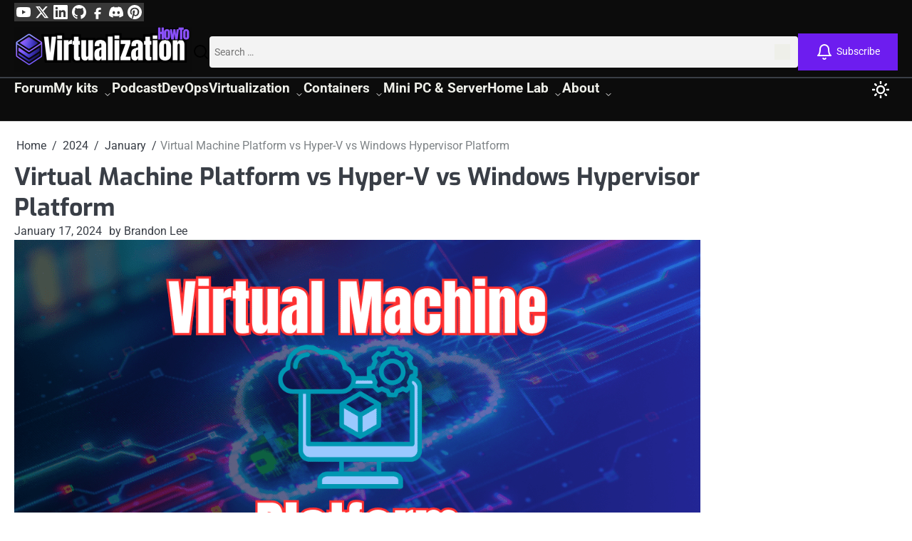

--- FILE ---
content_type: text/html; charset=UTF-8
request_url: https://www.virtualizationhowto.com/2024/01/virtual-machine-platform-vs-hyper-v-vs-windows-hypervisor-platform/
body_size: 81025
content:
<!doctype html>
<html lang="en-US">
<head><meta charset="UTF-8"><script>if(navigator.userAgent.match(/MSIE|Internet Explorer/i)||navigator.userAgent.match(/Trident\/7\..*?rv:11/i)){var href=document.location.href;if(!href.match(/[?&]nowprocket/)){if(href.indexOf("?")==-1){if(href.indexOf("#")==-1){document.location.href=href+"?nowprocket=1"}else{document.location.href=href.replace("#","?nowprocket=1#")}}else{if(href.indexOf("#")==-1){document.location.href=href+"&nowprocket=1"}else{document.location.href=href.replace("#","&nowprocket=1#")}}}}</script><script>(()=>{class RocketLazyLoadScripts{constructor(){this.v="2.0.4",this.userEvents=["keydown","keyup","mousedown","mouseup","mousemove","mouseover","mouseout","touchmove","touchstart","touchend","touchcancel","wheel","click","dblclick","input"],this.attributeEvents=["onblur","onclick","oncontextmenu","ondblclick","onfocus","onmousedown","onmouseenter","onmouseleave","onmousemove","onmouseout","onmouseover","onmouseup","onmousewheel","onscroll","onsubmit"]}async t(){this.i(),this.o(),/iP(ad|hone)/.test(navigator.userAgent)&&this.h(),this.u(),this.l(this),this.m(),this.k(this),this.p(this),this._(),await Promise.all([this.R(),this.L()]),this.lastBreath=Date.now(),this.S(this),this.P(),this.D(),this.O(),this.M(),await this.C(this.delayedScripts.normal),await this.C(this.delayedScripts.defer),await this.C(this.delayedScripts.async),await this.T(),await this.F(),await this.j(),await this.A(),window.dispatchEvent(new Event("rocket-allScriptsLoaded")),this.everythingLoaded=!0,this.lastTouchEnd&&await new Promise(t=>setTimeout(t,500-Date.now()+this.lastTouchEnd)),this.I(),this.H(),this.U(),this.W()}i(){this.CSPIssue=sessionStorage.getItem("rocketCSPIssue"),document.addEventListener("securitypolicyviolation",t=>{this.CSPIssue||"script-src-elem"!==t.violatedDirective||"data"!==t.blockedURI||(this.CSPIssue=!0,sessionStorage.setItem("rocketCSPIssue",!0))},{isRocket:!0})}o(){window.addEventListener("pageshow",t=>{this.persisted=t.persisted,this.realWindowLoadedFired=!0},{isRocket:!0}),window.addEventListener("pagehide",()=>{this.onFirstUserAction=null},{isRocket:!0})}h(){let t;function e(e){t=e}window.addEventListener("touchstart",e,{isRocket:!0}),window.addEventListener("touchend",function i(o){o.changedTouches[0]&&t.changedTouches[0]&&Math.abs(o.changedTouches[0].pageX-t.changedTouches[0].pageX)<10&&Math.abs(o.changedTouches[0].pageY-t.changedTouches[0].pageY)<10&&o.timeStamp-t.timeStamp<200&&(window.removeEventListener("touchstart",e,{isRocket:!0}),window.removeEventListener("touchend",i,{isRocket:!0}),"INPUT"===o.target.tagName&&"text"===o.target.type||(o.target.dispatchEvent(new TouchEvent("touchend",{target:o.target,bubbles:!0})),o.target.dispatchEvent(new MouseEvent("mouseover",{target:o.target,bubbles:!0})),o.target.dispatchEvent(new PointerEvent("click",{target:o.target,bubbles:!0,cancelable:!0,detail:1,clientX:o.changedTouches[0].clientX,clientY:o.changedTouches[0].clientY})),event.preventDefault()))},{isRocket:!0})}q(t){this.userActionTriggered||("mousemove"!==t.type||this.firstMousemoveIgnored?"keyup"===t.type||"mouseover"===t.type||"mouseout"===t.type||(this.userActionTriggered=!0,this.onFirstUserAction&&this.onFirstUserAction()):this.firstMousemoveIgnored=!0),"click"===t.type&&t.preventDefault(),t.stopPropagation(),t.stopImmediatePropagation(),"touchstart"===this.lastEvent&&"touchend"===t.type&&(this.lastTouchEnd=Date.now()),"click"===t.type&&(this.lastTouchEnd=0),this.lastEvent=t.type,t.composedPath&&t.composedPath()[0].getRootNode()instanceof ShadowRoot&&(t.rocketTarget=t.composedPath()[0]),this.savedUserEvents.push(t)}u(){this.savedUserEvents=[],this.userEventHandler=this.q.bind(this),this.userEvents.forEach(t=>window.addEventListener(t,this.userEventHandler,{passive:!1,isRocket:!0})),document.addEventListener("visibilitychange",this.userEventHandler,{isRocket:!0})}U(){this.userEvents.forEach(t=>window.removeEventListener(t,this.userEventHandler,{passive:!1,isRocket:!0})),document.removeEventListener("visibilitychange",this.userEventHandler,{isRocket:!0}),this.savedUserEvents.forEach(t=>{(t.rocketTarget||t.target).dispatchEvent(new window[t.constructor.name](t.type,t))})}m(){const t="return false",e=Array.from(this.attributeEvents,t=>"data-rocket-"+t),i="["+this.attributeEvents.join("],[")+"]",o="[data-rocket-"+this.attributeEvents.join("],[data-rocket-")+"]",s=(e,i,o)=>{o&&o!==t&&(e.setAttribute("data-rocket-"+i,o),e["rocket"+i]=new Function("event",o),e.setAttribute(i,t))};new MutationObserver(t=>{for(const n of t)"attributes"===n.type&&(n.attributeName.startsWith("data-rocket-")||this.everythingLoaded?n.attributeName.startsWith("data-rocket-")&&this.everythingLoaded&&this.N(n.target,n.attributeName.substring(12)):s(n.target,n.attributeName,n.target.getAttribute(n.attributeName))),"childList"===n.type&&n.addedNodes.forEach(t=>{if(t.nodeType===Node.ELEMENT_NODE)if(this.everythingLoaded)for(const i of[t,...t.querySelectorAll(o)])for(const t of i.getAttributeNames())e.includes(t)&&this.N(i,t.substring(12));else for(const e of[t,...t.querySelectorAll(i)])for(const t of e.getAttributeNames())this.attributeEvents.includes(t)&&s(e,t,e.getAttribute(t))})}).observe(document,{subtree:!0,childList:!0,attributeFilter:[...this.attributeEvents,...e]})}I(){this.attributeEvents.forEach(t=>{document.querySelectorAll("[data-rocket-"+t+"]").forEach(e=>{this.N(e,t)})})}N(t,e){const i=t.getAttribute("data-rocket-"+e);i&&(t.setAttribute(e,i),t.removeAttribute("data-rocket-"+e))}k(t){Object.defineProperty(HTMLElement.prototype,"onclick",{get(){return this.rocketonclick||null},set(e){this.rocketonclick=e,this.setAttribute(t.everythingLoaded?"onclick":"data-rocket-onclick","this.rocketonclick(event)")}})}S(t){function e(e,i){let o=e[i];e[i]=null,Object.defineProperty(e,i,{get:()=>o,set(s){t.everythingLoaded?o=s:e["rocket"+i]=o=s}})}e(document,"onreadystatechange"),e(window,"onload"),e(window,"onpageshow");try{Object.defineProperty(document,"readyState",{get:()=>t.rocketReadyState,set(e){t.rocketReadyState=e},configurable:!0}),document.readyState="loading"}catch(t){console.log("WPRocket DJE readyState conflict, bypassing")}}l(t){this.originalAddEventListener=EventTarget.prototype.addEventListener,this.originalRemoveEventListener=EventTarget.prototype.removeEventListener,this.savedEventListeners=[],EventTarget.prototype.addEventListener=function(e,i,o){o&&o.isRocket||!t.B(e,this)&&!t.userEvents.includes(e)||t.B(e,this)&&!t.userActionTriggered||e.startsWith("rocket-")||t.everythingLoaded?t.originalAddEventListener.call(this,e,i,o):(t.savedEventListeners.push({target:this,remove:!1,type:e,func:i,options:o}),"mouseenter"!==e&&"mouseleave"!==e||t.originalAddEventListener.call(this,e,t.savedUserEvents.push,o))},EventTarget.prototype.removeEventListener=function(e,i,o){o&&o.isRocket||!t.B(e,this)&&!t.userEvents.includes(e)||t.B(e,this)&&!t.userActionTriggered||e.startsWith("rocket-")||t.everythingLoaded?t.originalRemoveEventListener.call(this,e,i,o):t.savedEventListeners.push({target:this,remove:!0,type:e,func:i,options:o})}}J(t,e){this.savedEventListeners=this.savedEventListeners.filter(i=>{let o=i.type,s=i.target||window;return e!==o||t!==s||(this.B(o,s)&&(i.type="rocket-"+o),this.$(i),!1)})}H(){EventTarget.prototype.addEventListener=this.originalAddEventListener,EventTarget.prototype.removeEventListener=this.originalRemoveEventListener,this.savedEventListeners.forEach(t=>this.$(t))}$(t){t.remove?this.originalRemoveEventListener.call(t.target,t.type,t.func,t.options):this.originalAddEventListener.call(t.target,t.type,t.func,t.options)}p(t){let e;function i(e){return t.everythingLoaded?e:e.split(" ").map(t=>"load"===t||t.startsWith("load.")?"rocket-jquery-load":t).join(" ")}function o(o){function s(e){const s=o.fn[e];o.fn[e]=o.fn.init.prototype[e]=function(){return this[0]===window&&t.userActionTriggered&&("string"==typeof arguments[0]||arguments[0]instanceof String?arguments[0]=i(arguments[0]):"object"==typeof arguments[0]&&Object.keys(arguments[0]).forEach(t=>{const e=arguments[0][t];delete arguments[0][t],arguments[0][i(t)]=e})),s.apply(this,arguments),this}}if(o&&o.fn&&!t.allJQueries.includes(o)){const e={DOMContentLoaded:[],"rocket-DOMContentLoaded":[]};for(const t in e)document.addEventListener(t,()=>{e[t].forEach(t=>t())},{isRocket:!0});o.fn.ready=o.fn.init.prototype.ready=function(i){function s(){parseInt(o.fn.jquery)>2?setTimeout(()=>i.bind(document)(o)):i.bind(document)(o)}return"function"==typeof i&&(t.realDomReadyFired?!t.userActionTriggered||t.fauxDomReadyFired?s():e["rocket-DOMContentLoaded"].push(s):e.DOMContentLoaded.push(s)),o([])},s("on"),s("one"),s("off"),t.allJQueries.push(o)}e=o}t.allJQueries=[],o(window.jQuery),Object.defineProperty(window,"jQuery",{get:()=>e,set(t){o(t)}})}P(){const t=new Map;document.write=document.writeln=function(e){const i=document.currentScript,o=document.createRange(),s=i.parentElement;let n=t.get(i);void 0===n&&(n=i.nextSibling,t.set(i,n));const c=document.createDocumentFragment();o.setStart(c,0),c.appendChild(o.createContextualFragment(e)),s.insertBefore(c,n)}}async R(){return new Promise(t=>{this.userActionTriggered?t():this.onFirstUserAction=t})}async L(){return new Promise(t=>{document.addEventListener("DOMContentLoaded",()=>{this.realDomReadyFired=!0,t()},{isRocket:!0})})}async j(){return this.realWindowLoadedFired?Promise.resolve():new Promise(t=>{window.addEventListener("load",t,{isRocket:!0})})}M(){this.pendingScripts=[];this.scriptsMutationObserver=new MutationObserver(t=>{for(const e of t)e.addedNodes.forEach(t=>{"SCRIPT"!==t.tagName||t.noModule||t.isWPRocket||this.pendingScripts.push({script:t,promise:new Promise(e=>{const i=()=>{const i=this.pendingScripts.findIndex(e=>e.script===t);i>=0&&this.pendingScripts.splice(i,1),e()};t.addEventListener("load",i,{isRocket:!0}),t.addEventListener("error",i,{isRocket:!0}),setTimeout(i,1e3)})})})}),this.scriptsMutationObserver.observe(document,{childList:!0,subtree:!0})}async F(){await this.X(),this.pendingScripts.length?(await this.pendingScripts[0].promise,await this.F()):this.scriptsMutationObserver.disconnect()}D(){this.delayedScripts={normal:[],async:[],defer:[]},document.querySelectorAll("script[type$=rocketlazyloadscript]").forEach(t=>{t.hasAttribute("data-rocket-src")?t.hasAttribute("async")&&!1!==t.async?this.delayedScripts.async.push(t):t.hasAttribute("defer")&&!1!==t.defer||"module"===t.getAttribute("data-rocket-type")?this.delayedScripts.defer.push(t):this.delayedScripts.normal.push(t):this.delayedScripts.normal.push(t)})}async _(){await this.L();let t=[];document.querySelectorAll("script[type$=rocketlazyloadscript][data-rocket-src]").forEach(e=>{let i=e.getAttribute("data-rocket-src");if(i&&!i.startsWith("data:")){i.startsWith("//")&&(i=location.protocol+i);try{const o=new URL(i).origin;o!==location.origin&&t.push({src:o,crossOrigin:e.crossOrigin||"module"===e.getAttribute("data-rocket-type")})}catch(t){}}}),t=[...new Map(t.map(t=>[JSON.stringify(t),t])).values()],this.Y(t,"preconnect")}async G(t){if(await this.K(),!0!==t.noModule||!("noModule"in HTMLScriptElement.prototype))return new Promise(e=>{let i;function o(){(i||t).setAttribute("data-rocket-status","executed"),e()}try{if(navigator.userAgent.includes("Firefox/")||""===navigator.vendor||this.CSPIssue)i=document.createElement("script"),[...t.attributes].forEach(t=>{let e=t.nodeName;"type"!==e&&("data-rocket-type"===e&&(e="type"),"data-rocket-src"===e&&(e="src"),i.setAttribute(e,t.nodeValue))}),t.text&&(i.text=t.text),t.nonce&&(i.nonce=t.nonce),i.hasAttribute("src")?(i.addEventListener("load",o,{isRocket:!0}),i.addEventListener("error",()=>{i.setAttribute("data-rocket-status","failed-network"),e()},{isRocket:!0}),setTimeout(()=>{i.isConnected||e()},1)):(i.text=t.text,o()),i.isWPRocket=!0,t.parentNode.replaceChild(i,t);else{const i=t.getAttribute("data-rocket-type"),s=t.getAttribute("data-rocket-src");i?(t.type=i,t.removeAttribute("data-rocket-type")):t.removeAttribute("type"),t.addEventListener("load",o,{isRocket:!0}),t.addEventListener("error",i=>{this.CSPIssue&&i.target.src.startsWith("data:")?(console.log("WPRocket: CSP fallback activated"),t.removeAttribute("src"),this.G(t).then(e)):(t.setAttribute("data-rocket-status","failed-network"),e())},{isRocket:!0}),s?(t.fetchPriority="high",t.removeAttribute("data-rocket-src"),t.src=s):t.src="data:text/javascript;base64,"+window.btoa(unescape(encodeURIComponent(t.text)))}}catch(i){t.setAttribute("data-rocket-status","failed-transform"),e()}});t.setAttribute("data-rocket-status","skipped")}async C(t){const e=t.shift();return e?(e.isConnected&&await this.G(e),this.C(t)):Promise.resolve()}O(){this.Y([...this.delayedScripts.normal,...this.delayedScripts.defer,...this.delayedScripts.async],"preload")}Y(t,e){this.trash=this.trash||[];let i=!0;var o=document.createDocumentFragment();t.forEach(t=>{const s=t.getAttribute&&t.getAttribute("data-rocket-src")||t.src;if(s&&!s.startsWith("data:")){const n=document.createElement("link");n.href=s,n.rel=e,"preconnect"!==e&&(n.as="script",n.fetchPriority=i?"high":"low"),t.getAttribute&&"module"===t.getAttribute("data-rocket-type")&&(n.crossOrigin=!0),t.crossOrigin&&(n.crossOrigin=t.crossOrigin),t.integrity&&(n.integrity=t.integrity),t.nonce&&(n.nonce=t.nonce),o.appendChild(n),this.trash.push(n),i=!1}}),document.head.appendChild(o)}W(){this.trash.forEach(t=>t.remove())}async T(){try{document.readyState="interactive"}catch(t){}this.fauxDomReadyFired=!0;try{await this.K(),this.J(document,"readystatechange"),document.dispatchEvent(new Event("rocket-readystatechange")),await this.K(),document.rocketonreadystatechange&&document.rocketonreadystatechange(),await this.K(),this.J(document,"DOMContentLoaded"),document.dispatchEvent(new Event("rocket-DOMContentLoaded")),await this.K(),this.J(window,"DOMContentLoaded"),window.dispatchEvent(new Event("rocket-DOMContentLoaded"))}catch(t){console.error(t)}}async A(){try{document.readyState="complete"}catch(t){}try{await this.K(),this.J(document,"readystatechange"),document.dispatchEvent(new Event("rocket-readystatechange")),await this.K(),document.rocketonreadystatechange&&document.rocketonreadystatechange(),await this.K(),this.J(window,"load"),window.dispatchEvent(new Event("rocket-load")),await this.K(),window.rocketonload&&window.rocketonload(),await this.K(),this.allJQueries.forEach(t=>t(window).trigger("rocket-jquery-load")),await this.K(),this.J(window,"pageshow");const t=new Event("rocket-pageshow");t.persisted=this.persisted,window.dispatchEvent(t),await this.K(),window.rocketonpageshow&&window.rocketonpageshow({persisted:this.persisted})}catch(t){console.error(t)}}async K(){Date.now()-this.lastBreath>45&&(await this.X(),this.lastBreath=Date.now())}async X(){return document.hidden?new Promise(t=>setTimeout(t)):new Promise(t=>requestAnimationFrame(t))}B(t,e){return e===document&&"readystatechange"===t||(e===document&&"DOMContentLoaded"===t||(e===window&&"DOMContentLoaded"===t||(e===window&&"load"===t||e===window&&"pageshow"===t)))}static run(){(new RocketLazyLoadScripts).t()}}RocketLazyLoadScripts.run()})();</script>
	
	<meta name="viewport" content="width=device-width, initial-scale=1">

	<link rel="profile" href="https://gmpg.org/xfn/11">

	<!-- Preconnect to Mediavine origins for faster ad loading -->
	<link rel="preconnect" href="https://eu-us-cdn.consentmanager.net" crossorigin>
	<link rel="preconnect" href="https://exchange.mediavine.com" crossorigin>
	<link rel="preconnect" href="https://keywords.mediavine.com" crossorigin>
	<link rel="preconnect" href="https://scripts.mediavine.com" crossorigin>

	<meta name='robots' content='index, follow, max-image-preview:large, max-snippet:-1, max-video-preview:-1' />

            <script data-no-defer="1" data-ezscrex="false" data-cfasync="false" data-pagespeed-no-defer data-cookieconsent="ignore">
                var ctPublicFunctions = {"_ajax_nonce":"dbd121682c","_rest_nonce":"9b0a7401b4","_ajax_url":"\/wp-admin\/admin-ajax.php","_rest_url":"https:\/\/www.virtualizationhowto.com\/wp-json\/","data__cookies_type":"none","data__ajax_type":"rest","data__bot_detector_enabled":"1","data__frontend_data_log_enabled":1,"cookiePrefix":"","wprocket_detected":true,"host_url":"www.virtualizationhowto.com","text__ee_click_to_select":"Click to select the whole data","text__ee_original_email":"The complete one is","text__ee_got_it":"Got it","text__ee_blocked":"Blocked","text__ee_cannot_connect":"Cannot connect","text__ee_cannot_decode":"Can not decode email. Unknown reason","text__ee_email_decoder":"CleanTalk email decoder","text__ee_wait_for_decoding":"The magic is on the way!","text__ee_decoding_process":"Please wait a few seconds while we decode the contact data."}
            </script>
        
            <script data-no-defer="1" data-ezscrex="false" data-cfasync="false" data-pagespeed-no-defer data-cookieconsent="ignore">
                var ctPublic = {"_ajax_nonce":"dbd121682c","settings__forms__check_internal":"0","settings__forms__check_external":"0","settings__forms__force_protection":"0","settings__forms__search_test":"1","settings__forms__wc_add_to_cart":"0","settings__data__bot_detector_enabled":"1","settings__sfw__anti_crawler":0,"blog_home":"https:\/\/www.virtualizationhowto.com\/","pixel__setting":"3","pixel__enabled":true,"pixel__url":null,"data__email_check_before_post":"1","data__email_check_exist_post":"0","data__cookies_type":"none","data__key_is_ok":true,"data__visible_fields_required":true,"wl_brandname":"Anti-Spam by CleanTalk","wl_brandname_short":"CleanTalk","ct_checkjs_key":"892d71315e4a2a468f6352cbca5d6e922154166d5f5ef02d43481b723f8d18c0","emailEncoderPassKey":"5510141e1c1fb809383362440d7f94ac","bot_detector_forms_excluded":"W10=","advancedCacheExists":true,"varnishCacheExists":false,"wc_ajax_add_to_cart":false}
            </script>
        <script type="application/ld+json">{"@context":"https://schema.org","@type":"BreadcrumbList","itemListElement":[{"@type":"ListItem","position":1,"name":"Virtualization Howto","item":"https://www.virtualizationhowto.com/"},{"@type":"ListItem","position":2,"name":"Virtualization","item":"https://www.virtualizationhowto.com/category/virtualization/"},{"@type":"ListItem","position":3,"name":"Virtual Machine Platform vs Hyper-V vs Windows Hypervisor Platform","item":"https://www.virtualizationhowto.com/2024/01/virtual-machine-platform-vs-hyper-v-vs-windows-hypervisor-platform/"}]}</script>
<meta name="color-scheme" content="light dark">
	<!-- This site is optimized with the Yoast SEO Premium plugin v26.7 (Yoast SEO v26.7) - https://yoast.com/wordpress/plugins/seo/ -->
	<title>Virtual Machine Platform vs Hyper-V vs Windows Hypervisor Platform - Virtualization Howto</title><link rel="preload" data-smush-preload as="image" href="https://www.virtualizationhowto.com/wp-content/smush-webp/2024/01/Virtual-Machine-Platform-vs-Hyper-V.png.webp" imagesrcset="https://www.virtualizationhowto.com/wp-content/smush-webp/2024/01/Virtual-Machine-Platform-vs-Hyper-V.png.webp 1200w, https://www.virtualizationhowto.com/wp-content/smush-webp/2024/01/Virtual-Machine-Platform-vs-Hyper-V-238x125.png.webp 238w, https://www.virtualizationhowto.com/wp-content/smush-webp/2024/01/Virtual-Machine-Platform-vs-Hyper-V-768x403.png.webp 768w, https://www.virtualizationhowto.com/wp-content/smush-webp/2024/01/Virtual-Machine-Platform-vs-Hyper-V-150x79.png.webp 150w" imagesizes="(max-width: 480px) 380px, (max-width: 768px) 700px, 800px" fetchpriority="high" />
<link data-rocket-prefetch href="" rel="dns-prefetch">
<link data-rocket-prefetch href="https://stats.wp.com" rel="dns-prefetch">
<link crossorigin data-rocket-preload as="font" href="https://www.virtualizationhowto.com/wp-content/fonts/roboto/KFO7CnqEu92Fr1ME7kSn66aGLdTylUAMa3yUBA.woff2" rel="preload">
<link crossorigin data-rocket-preload as="font" href="https://www.virtualizationhowto.com/wp-content/fonts/exo/4UaOrEtFpBISc36j.woff2" rel="preload">
<style id="wpr-usedcss">img:is([sizes=auto i],[sizes^="auto," i]){contain-intrinsic-size:3000px 1500px}img.emoji{display:inline!important;border:none!important;box-shadow:none!important;height:1em!important;width:1em!important;margin:0 .07em!important;vertical-align:-.1em!important;background:0 0!important;padding:0!important}:root{--wp-block-synced-color:#7a00df;--wp-block-synced-color--rgb:122,0,223;--wp-bound-block-color:var(--wp-block-synced-color);--wp-editor-canvas-background:#ddd;--wp-admin-theme-color:#007cba;--wp-admin-theme-color--rgb:0,124,186;--wp-admin-theme-color-darker-10:#006ba1;--wp-admin-theme-color-darker-10--rgb:0,107,160.5;--wp-admin-theme-color-darker-20:#005a87;--wp-admin-theme-color-darker-20--rgb:0,90,135;--wp-admin-border-width-focus:2px}@media (min-resolution:192dpi){:root{--wp-admin-border-width-focus:1.5px}}:root{--wp--preset--font-size--normal:16px;--wp--preset--font-size--huge:42px}.aligncenter{clear:both}.screen-reader-text{border:0;clip-path:inset(50%);height:1px;margin:-1px;overflow:hidden;padding:0;position:absolute;width:1px;word-wrap:normal!important}.screen-reader-text:focus{background-color:#ddd;clip-path:none;color:#444;display:block;font-size:1em;height:auto;left:5px;line-height:normal;padding:15px 23px 14px;text-decoration:none;top:5px;width:auto;z-index:100000}html :where(.has-border-color){border-style:solid}html :where([style*=border-top-color]){border-top-style:solid}html :where([style*=border-right-color]){border-right-style:solid}html :where([style*=border-bottom-color]){border-bottom-style:solid}html :where([style*=border-left-color]){border-left-style:solid}html :where([style*=border-width]){border-style:solid}html :where([style*=border-top-width]){border-top-style:solid}html :where([style*=border-right-width]){border-right-style:solid}html :where([style*=border-bottom-width]){border-bottom-style:solid}html :where([style*=border-left-width]){border-left-style:solid}html :where(img[class*=wp-image-]){height:auto;max-width:100%}:where(figure){margin:0 0 1em}html :where(.is-position-sticky){--wp-admin--admin-bar--position-offset:var(--wp-admin--admin-bar--height,0px)}.custom-author-box{margin:40px 0;padding:30px;background:#1a1a1a;border:1px solid #333;border-radius:8px;color:#e0e0e0}.author-box-title{margin:0 0 20px;font-size:24px;font-weight:600;color:#fff}.author-box-content{display:flex;gap:25px;align-items:flex-start}.author-box-avatar{flex-shrink:0}.author-box-avatar img{width:150px;height:150px;border-radius:8px;object-fit:cover}.author-box-info{flex:1}.author-box-name{margin:0 0 15px;font-size:22px;font-weight:600}.author-box-name a{color:#60a5fa;text-decoration:none;transition:color .2s}.author-box-name a:hover{color:#93c5fd}.author-box-bio{margin:0 0 20px;line-height:1.7;color:#d1d5db}.author-box-links{display:flex;gap:15px;align-items:center}.author-posts-link{display:inline-block;padding:10px 20px;background:0 0;color:#e0e0e0;text-decoration:none;border:1px solid #444;border-radius:4px;font-size:14px;transition:all .2s}.author-posts-link:hover{background:#2a2a2a;border-color:#555}.author-website-link{display:flex;align-items:center;justify-content:center;width:40px;height:40px;background:#dc2626;color:#fff;border-radius:50%;text-decoration:none;transition:background .2s}.author-website-link:hover{background:#ef4444}.author-website-link svg{width:20px;height:20px}@media (max-width:768px){.author-box-content{flex-direction:column;align-items:center;text-align:center}.author-box-avatar img{width:120px;height:120px}.author-box-links{justify-content:center}}.wp-block-image>a,.wp-block-image>figure>a{display:inline-block}.wp-block-image img{box-sizing:border-box;height:auto;max-width:100%;vertical-align:bottom}@media not (prefers-reduced-motion){.wp-block-image img.hide{visibility:hidden}.wp-block-image img.show{animation:.4s show-content-image}}.wp-block-image[style*=border-radius] img,.wp-block-image[style*=border-radius]>a{border-radius:inherit}.wp-block-image.aligncenter{text-align:center}.wp-block-image .aligncenter,.wp-block-image.aligncenter{display:table}.wp-block-image .aligncenter>figcaption,.wp-block-image.aligncenter>figcaption{caption-side:bottom;display:table-caption}.wp-block-image .aligncenter{margin-left:auto;margin-right:auto}.wp-block-image :where(figcaption){margin-bottom:1em;margin-top:.5em}:root :where(.wp-block-image.is-style-rounded img,.wp-block-image .is-style-rounded img){border-radius:9999px}.wp-block-image figure{margin:0}@keyframes show-content-image{0%{visibility:hidden}99%{visibility:hidden}to{visibility:visible}}:root :where(.wp-block-image figcaption){color:#555;font-size:13px;text-align:center}.wp-block-image{margin:0 0 1em}ul{box-sizing:border-box}:root :where(.wp-block-list.has-background){padding:1.25em 2.375em}.wp-block-code{box-sizing:border-box}.wp-block-code code{direction:ltr;display:block;font-family:inherit;overflow-wrap:break-word;text-align:initial;white-space:pre-wrap}.wp-block-code{border:1px solid #ccc;border-radius:4px;font-family:Menlo,Consolas,monaco,monospace;padding:.8em 1em}:root :where(p.has-background){padding:1.25em 2.375em}:where(p.has-text-color:not(.has-link-color)) a{color:inherit}:where(.wp-block-preformatted.has-background){padding:1.25em 2.375em}:root{--wp--preset--aspect-ratio--square:1;--wp--preset--aspect-ratio--4-3:4/3;--wp--preset--aspect-ratio--3-4:3/4;--wp--preset--aspect-ratio--3-2:3/2;--wp--preset--aspect-ratio--2-3:2/3;--wp--preset--aspect-ratio--16-9:16/9;--wp--preset--aspect-ratio--9-16:9/16;--wp--preset--color--black:#000000;--wp--preset--color--cyan-bluish-gray:#abb8c3;--wp--preset--color--white:#ffffff;--wp--preset--color--pale-pink:#f78da7;--wp--preset--color--vivid-red:#cf2e2e;--wp--preset--color--luminous-vivid-orange:#ff6900;--wp--preset--color--luminous-vivid-amber:#fcb900;--wp--preset--color--light-green-cyan:#7bdcb5;--wp--preset--color--vivid-green-cyan:#00d084;--wp--preset--color--pale-cyan-blue:#8ed1fc;--wp--preset--color--vivid-cyan-blue:#0693e3;--wp--preset--color--vivid-purple:#9b51e0;--wp--preset--gradient--vivid-cyan-blue-to-vivid-purple:linear-gradient(135deg,rgb(6, 147, 227) 0%,rgb(155, 81, 224) 100%);--wp--preset--gradient--light-green-cyan-to-vivid-green-cyan:linear-gradient(135deg,rgb(122, 220, 180) 0%,rgb(0, 208, 130) 100%);--wp--preset--gradient--luminous-vivid-amber-to-luminous-vivid-orange:linear-gradient(135deg,rgb(252, 185, 0) 0%,rgb(255, 105, 0) 100%);--wp--preset--gradient--luminous-vivid-orange-to-vivid-red:linear-gradient(135deg,rgb(255, 105, 0) 0%,rgb(207, 46, 46) 100%);--wp--preset--gradient--very-light-gray-to-cyan-bluish-gray:linear-gradient(135deg,rgb(238, 238, 238) 0%,rgb(169, 184, 195) 100%);--wp--preset--gradient--cool-to-warm-spectrum:linear-gradient(135deg,rgb(74, 234, 220) 0%,rgb(151, 120, 209) 20%,rgb(207, 42, 186) 40%,rgb(238, 44, 130) 60%,rgb(251, 105, 98) 80%,rgb(254, 248, 76) 100%);--wp--preset--gradient--blush-light-purple:linear-gradient(135deg,rgb(255, 206, 236) 0%,rgb(152, 150, 240) 100%);--wp--preset--gradient--blush-bordeaux:linear-gradient(135deg,rgb(254, 205, 165) 0%,rgb(254, 45, 45) 50%,rgb(107, 0, 62) 100%);--wp--preset--gradient--luminous-dusk:linear-gradient(135deg,rgb(255, 203, 112) 0%,rgb(199, 81, 192) 50%,rgb(65, 88, 208) 100%);--wp--preset--gradient--pale-ocean:linear-gradient(135deg,rgb(255, 245, 203) 0%,rgb(182, 227, 212) 50%,rgb(51, 167, 181) 100%);--wp--preset--gradient--electric-grass:linear-gradient(135deg,rgb(202, 248, 128) 0%,rgb(113, 206, 126) 100%);--wp--preset--gradient--midnight:linear-gradient(135deg,rgb(2, 3, 129) 0%,rgb(40, 116, 252) 100%);--wp--preset--font-size--small:13px;--wp--preset--font-size--medium:20px;--wp--preset--font-size--large:36px;--wp--preset--font-size--x-large:42px;--wp--preset--spacing--20:0.44rem;--wp--preset--spacing--30:0.67rem;--wp--preset--spacing--40:1rem;--wp--preset--spacing--50:1.5rem;--wp--preset--spacing--60:2.25rem;--wp--preset--spacing--70:3.38rem;--wp--preset--spacing--80:5.06rem;--wp--preset--shadow--natural:6px 6px 9px rgba(0, 0, 0, .2);--wp--preset--shadow--deep:12px 12px 50px rgba(0, 0, 0, .4);--wp--preset--shadow--sharp:6px 6px 0px rgba(0, 0, 0, .2);--wp--preset--shadow--outlined:6px 6px 0px -3px rgb(255, 255, 255),6px 6px rgb(0, 0, 0);--wp--preset--shadow--crisp:6px 6px 0px rgb(0, 0, 0)}:where(.is-layout-flex){gap:.5em}:where(.is-layout-grid){gap:.5em}:where(.wp-block-columns.is-layout-flex){gap:2em}:where(.wp-block-columns.is-layout-grid){gap:2em}:where(.wp-block-post-template.is-layout-flex){gap:1.25em}:where(.wp-block-post-template.is-layout-grid){gap:1.25em}input[class*=apbct].apbct_special_field{display:none!important}.apbct-tooltip{border-radius:5px;background:#d3d3d3}.apbct-tooltip{display:none;position:inherit;margin-top:5px;left:5px;opacity:.9}.apbct-popup-fade:before{content:'';background:#000;position:fixed;left:0;top:0;width:100%;height:100%;opacity:.7;z-index:9999}.apbct-popup{position:fixed;top:20%;left:50%;padding:20px;width:360px;margin-left:-200px;background:#fff;border:1px solid;border-radius:4px;z-index:99999;opacity:1}.apbct-check_email_exist-bad_email,.apbct-check_email_exist-good_email,.apbct-check_email_exist-load{z-index:9999!important;transition:none!important;background-size:contain;background-repeat:no-repeat!important;background-position-x:right;background-position-y:center;cursor:pointer!important}.apbct-check_email_exist-load{background-size:contain;background-image:var(--wpr-bg-25420e03-f824-4629-acd4-71aebd981189)!important}.apbct-check_email_exist-block{position:fixed!important;display:block!important}.apbct-check_email_exist-good_email{background-image:var(--wpr-bg-2d99efce-87a9-4d46-b928-b76ede106626)!important}.apbct-check_email_exist-bad_email{background-image:var(--wpr-bg-83d85d81-4802-4702-86cd-7198987d0869)!important}.apbct-check_email_exist-popup_description{display:none;position:fixed!important;padding:2px!important;border:1px solid #e5e8ed!important;border-radius:16px 16px 0!important;background:#fff!important;background-position-x:right!important;font-size:14px!important;text-align:center!important;transition:all 1s ease-out!important}@media screen and (max-width:782px){.apbct-check_email_exist-popup_description{width:100%!important}}.apbct_dog_one,.apbct_dog_three,.apbct_dog_two{animation-duration:1.5s;animation-iteration-count:infinite;animation-name:apbct_dog}.apbct-email-encoder-popup{width:30vw;min-width:400px;font-size:16px}.apbct-email-encoder--popup-header{font-size:16px;color:#333}.apbct-email-encoder-elements_center{display:flex;flex-direction:column;justify-content:center;align-items:center;font-size:16px!important;color:#000!important}.top-margin-long{margin-top:5px}.apbct-tooltip{display:none}.apbct-email-encoder-select-whole-email{-webkit-user-select:all;user-select:all}.apbct-email-encoder-got-it-button{all:unset;margin-top:10px;padding:5px 10px;border-radius:5px;background-color:#333;color:#fff;cursor:pointer;transition:background-color .3s}.apbct-ee-animation-wrapper{display:flex;height:60px;justify-content:center;font-size:16px;align-items:center}.apbct_dog{margin:0 5px;color:transparent;text-shadow:0 0 2px #aaa}.apbct_dog_one{animation-delay:0s}.apbct_dog_two{animation-delay:.5s}.apbct_dog_three{animation-delay:1s}@keyframes apbct_dog{0%,100%,75%{scale:100%;color:transparent;text-shadow:0 0 2px #aaa}25%{scale:200%;color:unset;text-shadow:unset}}@media screen and (max-width:782px){.apbct-email-encoder-popup{width:20vw;min-width:200px;font-size:16px;top:20%;left:75%}.apbct-email-encoder-elements_center{flex-direction:column!important;text-align:center}}@font-face{font-display:swap;font-family:Exo;font-style:normal;font-weight:100;src:url(https://www.virtualizationhowto.com/wp-content/fonts/exo/4UaOrEtFpBISc36j.woff2) format('woff2');unicode-range:U+0000-00FF,U+0131,U+0152-0153,U+02BB-02BC,U+02C6,U+02DA,U+02DC,U+0304,U+0308,U+0329,U+2000-206F,U+20AC,U+2122,U+2191,U+2193,U+2212,U+2215,U+FEFF,U+FFFD}@font-face{font-display:swap;font-family:Exo;font-style:normal;font-weight:200;src:url(https://www.virtualizationhowto.com/wp-content/fonts/exo/4UaOrEtFpBISc36j.woff2) format('woff2');unicode-range:U+0000-00FF,U+0131,U+0152-0153,U+02BB-02BC,U+02C6,U+02DA,U+02DC,U+0304,U+0308,U+0329,U+2000-206F,U+20AC,U+2122,U+2191,U+2193,U+2212,U+2215,U+FEFF,U+FFFD}@font-face{font-display:swap;font-family:Exo;font-style:normal;font-weight:300;src:url(https://www.virtualizationhowto.com/wp-content/fonts/exo/4UaOrEtFpBISc36j.woff2) format('woff2');unicode-range:U+0000-00FF,U+0131,U+0152-0153,U+02BB-02BC,U+02C6,U+02DA,U+02DC,U+0304,U+0308,U+0329,U+2000-206F,U+20AC,U+2122,U+2191,U+2193,U+2212,U+2215,U+FEFF,U+FFFD}@font-face{font-display:swap;font-family:Exo;font-style:normal;font-weight:400;src:url(https://www.virtualizationhowto.com/wp-content/fonts/exo/4UaOrEtFpBISc36j.woff2) format('woff2');unicode-range:U+0000-00FF,U+0131,U+0152-0153,U+02BB-02BC,U+02C6,U+02DA,U+02DC,U+0304,U+0308,U+0329,U+2000-206F,U+20AC,U+2122,U+2191,U+2193,U+2212,U+2215,U+FEFF,U+FFFD}@font-face{font-display:swap;font-family:Exo;font-style:normal;font-weight:500;src:url(https://www.virtualizationhowto.com/wp-content/fonts/exo/4UaOrEtFpBISc36j.woff2) format('woff2');unicode-range:U+0000-00FF,U+0131,U+0152-0153,U+02BB-02BC,U+02C6,U+02DA,U+02DC,U+0304,U+0308,U+0329,U+2000-206F,U+20AC,U+2122,U+2191,U+2193,U+2212,U+2215,U+FEFF,U+FFFD}@font-face{font-display:swap;font-family:Exo;font-style:normal;font-weight:600;src:url(https://www.virtualizationhowto.com/wp-content/fonts/exo/4UaOrEtFpBISc36j.woff2) format('woff2');unicode-range:U+0000-00FF,U+0131,U+0152-0153,U+02BB-02BC,U+02C6,U+02DA,U+02DC,U+0304,U+0308,U+0329,U+2000-206F,U+20AC,U+2122,U+2191,U+2193,U+2212,U+2215,U+FEFF,U+FFFD}@font-face{font-display:swap;font-family:Exo;font-style:normal;font-weight:700;src:url(https://www.virtualizationhowto.com/wp-content/fonts/exo/4UaOrEtFpBISc36j.woff2) format('woff2');unicode-range:U+0000-00FF,U+0131,U+0152-0153,U+02BB-02BC,U+02C6,U+02DA,U+02DC,U+0304,U+0308,U+0329,U+2000-206F,U+20AC,U+2122,U+2191,U+2193,U+2212,U+2215,U+FEFF,U+FFFD}@font-face{font-display:swap;font-family:Exo;font-style:normal;font-weight:800;src:url(https://www.virtualizationhowto.com/wp-content/fonts/exo/4UaOrEtFpBISc36j.woff2) format('woff2');unicode-range:U+0000-00FF,U+0131,U+0152-0153,U+02BB-02BC,U+02C6,U+02DA,U+02DC,U+0304,U+0308,U+0329,U+2000-206F,U+20AC,U+2122,U+2191,U+2193,U+2212,U+2215,U+FEFF,U+FFFD}@font-face{font-display:swap;font-family:Exo;font-style:normal;font-weight:900;src:url(https://www.virtualizationhowto.com/wp-content/fonts/exo/4UaOrEtFpBISc36j.woff2) format('woff2');unicode-range:U+0000-00FF,U+0131,U+0152-0153,U+02BB-02BC,U+02C6,U+02DA,U+02DC,U+0304,U+0308,U+0329,U+2000-206F,U+20AC,U+2122,U+2191,U+2193,U+2212,U+2215,U+FEFF,U+FFFD}@font-face{font-display:swap;font-family:Roboto;font-style:normal;font-weight:100;font-stretch:100%;src:url(https://www.virtualizationhowto.com/wp-content/fonts/roboto/KFO7CnqEu92Fr1ME7kSn66aGLdTylUAMaxKUBGEe.woff2) format('woff2');unicode-range:U+0001-000C,U+000E-001F,U+007F-009F,U+20DD-20E0,U+20E2-20E4,U+2150-218F,U+2190,U+2192,U+2194-2199,U+21AF,U+21E6-21F0,U+21F3,U+2218-2219,U+2299,U+22C4-22C6,U+2300-243F,U+2440-244A,U+2460-24FF,U+25A0-27BF,U+2800-28FF,U+2921-2922,U+2981,U+29BF,U+29EB,U+2B00-2BFF,U+4DC0-4DFF,U+FFF9-FFFB,U+10140-1018E,U+10190-1019C,U+101A0,U+101D0-101FD,U+102E0-102FB,U+10E60-10E7E,U+1D2C0-1D2D3,U+1D2E0-1D37F,U+1F000-1F0FF,U+1F100-1F1AD,U+1F1E6-1F1FF,U+1F30D-1F30F,U+1F315,U+1F31C,U+1F31E,U+1F320-1F32C,U+1F336,U+1F378,U+1F37D,U+1F382,U+1F393-1F39F,U+1F3A7-1F3A8,U+1F3AC-1F3AF,U+1F3C2,U+1F3C4-1F3C6,U+1F3CA-1F3CE,U+1F3D4-1F3E0,U+1F3ED,U+1F3F1-1F3F3,U+1F3F5-1F3F7,U+1F408,U+1F415,U+1F41F,U+1F426,U+1F43F,U+1F441-1F442,U+1F444,U+1F446-1F449,U+1F44C-1F44E,U+1F453,U+1F46A,U+1F47D,U+1F4A3,U+1F4B0,U+1F4B3,U+1F4B9,U+1F4BB,U+1F4BF,U+1F4C8-1F4CB,U+1F4D6,U+1F4DA,U+1F4DF,U+1F4E3-1F4E6,U+1F4EA-1F4ED,U+1F4F7,U+1F4F9-1F4FB,U+1F4FD-1F4FE,U+1F503,U+1F507-1F50B,U+1F50D,U+1F512-1F513,U+1F53E-1F54A,U+1F54F-1F5FA,U+1F610,U+1F650-1F67F,U+1F687,U+1F68D,U+1F691,U+1F694,U+1F698,U+1F6AD,U+1F6B2,U+1F6B9-1F6BA,U+1F6BC,U+1F6C6-1F6CF,U+1F6D3-1F6D7,U+1F6E0-1F6EA,U+1F6F0-1F6F3,U+1F6F7-1F6FC,U+1F700-1F7FF,U+1F800-1F80B,U+1F810-1F847,U+1F850-1F859,U+1F860-1F887,U+1F890-1F8AD,U+1F8B0-1F8BB,U+1F8C0-1F8C1,U+1F900-1F90B,U+1F93B,U+1F946,U+1F984,U+1F996,U+1F9E9,U+1FA00-1FA6F,U+1FA70-1FA7C,U+1FA80-1FA89,U+1FA8F-1FAC6,U+1FACE-1FADC,U+1FADF-1FAE9,U+1FAF0-1FAF8,U+1FB00-1FBFF}@font-face{font-display:swap;font-family:Roboto;font-style:normal;font-weight:100;font-stretch:100%;src:url(https://www.virtualizationhowto.com/wp-content/fonts/roboto/KFO7CnqEu92Fr1ME7kSn66aGLdTylUAMa3yUBA.woff2) format('woff2');unicode-range:U+0000-00FF,U+0131,U+0152-0153,U+02BB-02BC,U+02C6,U+02DA,U+02DC,U+0304,U+0308,U+0329,U+2000-206F,U+20AC,U+2122,U+2191,U+2193,U+2212,U+2215,U+FEFF,U+FFFD}@font-face{font-display:swap;font-family:Roboto;font-style:normal;font-weight:300;font-stretch:100%;src:url(https://www.virtualizationhowto.com/wp-content/fonts/roboto/KFO7CnqEu92Fr1ME7kSn66aGLdTylUAMaxKUBGEe.woff2) format('woff2');unicode-range:U+0001-000C,U+000E-001F,U+007F-009F,U+20DD-20E0,U+20E2-20E4,U+2150-218F,U+2190,U+2192,U+2194-2199,U+21AF,U+21E6-21F0,U+21F3,U+2218-2219,U+2299,U+22C4-22C6,U+2300-243F,U+2440-244A,U+2460-24FF,U+25A0-27BF,U+2800-28FF,U+2921-2922,U+2981,U+29BF,U+29EB,U+2B00-2BFF,U+4DC0-4DFF,U+FFF9-FFFB,U+10140-1018E,U+10190-1019C,U+101A0,U+101D0-101FD,U+102E0-102FB,U+10E60-10E7E,U+1D2C0-1D2D3,U+1D2E0-1D37F,U+1F000-1F0FF,U+1F100-1F1AD,U+1F1E6-1F1FF,U+1F30D-1F30F,U+1F315,U+1F31C,U+1F31E,U+1F320-1F32C,U+1F336,U+1F378,U+1F37D,U+1F382,U+1F393-1F39F,U+1F3A7-1F3A8,U+1F3AC-1F3AF,U+1F3C2,U+1F3C4-1F3C6,U+1F3CA-1F3CE,U+1F3D4-1F3E0,U+1F3ED,U+1F3F1-1F3F3,U+1F3F5-1F3F7,U+1F408,U+1F415,U+1F41F,U+1F426,U+1F43F,U+1F441-1F442,U+1F444,U+1F446-1F449,U+1F44C-1F44E,U+1F453,U+1F46A,U+1F47D,U+1F4A3,U+1F4B0,U+1F4B3,U+1F4B9,U+1F4BB,U+1F4BF,U+1F4C8-1F4CB,U+1F4D6,U+1F4DA,U+1F4DF,U+1F4E3-1F4E6,U+1F4EA-1F4ED,U+1F4F7,U+1F4F9-1F4FB,U+1F4FD-1F4FE,U+1F503,U+1F507-1F50B,U+1F50D,U+1F512-1F513,U+1F53E-1F54A,U+1F54F-1F5FA,U+1F610,U+1F650-1F67F,U+1F687,U+1F68D,U+1F691,U+1F694,U+1F698,U+1F6AD,U+1F6B2,U+1F6B9-1F6BA,U+1F6BC,U+1F6C6-1F6CF,U+1F6D3-1F6D7,U+1F6E0-1F6EA,U+1F6F0-1F6F3,U+1F6F7-1F6FC,U+1F700-1F7FF,U+1F800-1F80B,U+1F810-1F847,U+1F850-1F859,U+1F860-1F887,U+1F890-1F8AD,U+1F8B0-1F8BB,U+1F8C0-1F8C1,U+1F900-1F90B,U+1F93B,U+1F946,U+1F984,U+1F996,U+1F9E9,U+1FA00-1FA6F,U+1FA70-1FA7C,U+1FA80-1FA89,U+1FA8F-1FAC6,U+1FACE-1FADC,U+1FADF-1FAE9,U+1FAF0-1FAF8,U+1FB00-1FBFF}@font-face{font-display:swap;font-family:Roboto;font-style:normal;font-weight:300;font-stretch:100%;src:url(https://www.virtualizationhowto.com/wp-content/fonts/roboto/KFO7CnqEu92Fr1ME7kSn66aGLdTylUAMa3yUBA.woff2) format('woff2');unicode-range:U+0000-00FF,U+0131,U+0152-0153,U+02BB-02BC,U+02C6,U+02DA,U+02DC,U+0304,U+0308,U+0329,U+2000-206F,U+20AC,U+2122,U+2191,U+2193,U+2212,U+2215,U+FEFF,U+FFFD}@font-face{font-display:swap;font-family:Roboto;font-style:normal;font-weight:400;font-stretch:100%;src:url(https://www.virtualizationhowto.com/wp-content/fonts/roboto/KFO7CnqEu92Fr1ME7kSn66aGLdTylUAMaxKUBGEe.woff2) format('woff2');unicode-range:U+0001-000C,U+000E-001F,U+007F-009F,U+20DD-20E0,U+20E2-20E4,U+2150-218F,U+2190,U+2192,U+2194-2199,U+21AF,U+21E6-21F0,U+21F3,U+2218-2219,U+2299,U+22C4-22C6,U+2300-243F,U+2440-244A,U+2460-24FF,U+25A0-27BF,U+2800-28FF,U+2921-2922,U+2981,U+29BF,U+29EB,U+2B00-2BFF,U+4DC0-4DFF,U+FFF9-FFFB,U+10140-1018E,U+10190-1019C,U+101A0,U+101D0-101FD,U+102E0-102FB,U+10E60-10E7E,U+1D2C0-1D2D3,U+1D2E0-1D37F,U+1F000-1F0FF,U+1F100-1F1AD,U+1F1E6-1F1FF,U+1F30D-1F30F,U+1F315,U+1F31C,U+1F31E,U+1F320-1F32C,U+1F336,U+1F378,U+1F37D,U+1F382,U+1F393-1F39F,U+1F3A7-1F3A8,U+1F3AC-1F3AF,U+1F3C2,U+1F3C4-1F3C6,U+1F3CA-1F3CE,U+1F3D4-1F3E0,U+1F3ED,U+1F3F1-1F3F3,U+1F3F5-1F3F7,U+1F408,U+1F415,U+1F41F,U+1F426,U+1F43F,U+1F441-1F442,U+1F444,U+1F446-1F449,U+1F44C-1F44E,U+1F453,U+1F46A,U+1F47D,U+1F4A3,U+1F4B0,U+1F4B3,U+1F4B9,U+1F4BB,U+1F4BF,U+1F4C8-1F4CB,U+1F4D6,U+1F4DA,U+1F4DF,U+1F4E3-1F4E6,U+1F4EA-1F4ED,U+1F4F7,U+1F4F9-1F4FB,U+1F4FD-1F4FE,U+1F503,U+1F507-1F50B,U+1F50D,U+1F512-1F513,U+1F53E-1F54A,U+1F54F-1F5FA,U+1F610,U+1F650-1F67F,U+1F687,U+1F68D,U+1F691,U+1F694,U+1F698,U+1F6AD,U+1F6B2,U+1F6B9-1F6BA,U+1F6BC,U+1F6C6-1F6CF,U+1F6D3-1F6D7,U+1F6E0-1F6EA,U+1F6F0-1F6F3,U+1F6F7-1F6FC,U+1F700-1F7FF,U+1F800-1F80B,U+1F810-1F847,U+1F850-1F859,U+1F860-1F887,U+1F890-1F8AD,U+1F8B0-1F8BB,U+1F8C0-1F8C1,U+1F900-1F90B,U+1F93B,U+1F946,U+1F984,U+1F996,U+1F9E9,U+1FA00-1FA6F,U+1FA70-1FA7C,U+1FA80-1FA89,U+1FA8F-1FAC6,U+1FACE-1FADC,U+1FADF-1FAE9,U+1FAF0-1FAF8,U+1FB00-1FBFF}@font-face{font-display:swap;font-family:Roboto;font-style:normal;font-weight:400;font-stretch:100%;src:url(https://www.virtualizationhowto.com/wp-content/fonts/roboto/KFO7CnqEu92Fr1ME7kSn66aGLdTylUAMa3yUBA.woff2) format('woff2');unicode-range:U+0000-00FF,U+0131,U+0152-0153,U+02BB-02BC,U+02C6,U+02DA,U+02DC,U+0304,U+0308,U+0329,U+2000-206F,U+20AC,U+2122,U+2191,U+2193,U+2212,U+2215,U+FEFF,U+FFFD}@font-face{font-display:swap;font-family:Roboto;font-style:normal;font-weight:500;font-stretch:100%;src:url(https://www.virtualizationhowto.com/wp-content/fonts/roboto/KFO7CnqEu92Fr1ME7kSn66aGLdTylUAMaxKUBGEe.woff2) format('woff2');unicode-range:U+0001-000C,U+000E-001F,U+007F-009F,U+20DD-20E0,U+20E2-20E4,U+2150-218F,U+2190,U+2192,U+2194-2199,U+21AF,U+21E6-21F0,U+21F3,U+2218-2219,U+2299,U+22C4-22C6,U+2300-243F,U+2440-244A,U+2460-24FF,U+25A0-27BF,U+2800-28FF,U+2921-2922,U+2981,U+29BF,U+29EB,U+2B00-2BFF,U+4DC0-4DFF,U+FFF9-FFFB,U+10140-1018E,U+10190-1019C,U+101A0,U+101D0-101FD,U+102E0-102FB,U+10E60-10E7E,U+1D2C0-1D2D3,U+1D2E0-1D37F,U+1F000-1F0FF,U+1F100-1F1AD,U+1F1E6-1F1FF,U+1F30D-1F30F,U+1F315,U+1F31C,U+1F31E,U+1F320-1F32C,U+1F336,U+1F378,U+1F37D,U+1F382,U+1F393-1F39F,U+1F3A7-1F3A8,U+1F3AC-1F3AF,U+1F3C2,U+1F3C4-1F3C6,U+1F3CA-1F3CE,U+1F3D4-1F3E0,U+1F3ED,U+1F3F1-1F3F3,U+1F3F5-1F3F7,U+1F408,U+1F415,U+1F41F,U+1F426,U+1F43F,U+1F441-1F442,U+1F444,U+1F446-1F449,U+1F44C-1F44E,U+1F453,U+1F46A,U+1F47D,U+1F4A3,U+1F4B0,U+1F4B3,U+1F4B9,U+1F4BB,U+1F4BF,U+1F4C8-1F4CB,U+1F4D6,U+1F4DA,U+1F4DF,U+1F4E3-1F4E6,U+1F4EA-1F4ED,U+1F4F7,U+1F4F9-1F4FB,U+1F4FD-1F4FE,U+1F503,U+1F507-1F50B,U+1F50D,U+1F512-1F513,U+1F53E-1F54A,U+1F54F-1F5FA,U+1F610,U+1F650-1F67F,U+1F687,U+1F68D,U+1F691,U+1F694,U+1F698,U+1F6AD,U+1F6B2,U+1F6B9-1F6BA,U+1F6BC,U+1F6C6-1F6CF,U+1F6D3-1F6D7,U+1F6E0-1F6EA,U+1F6F0-1F6F3,U+1F6F7-1F6FC,U+1F700-1F7FF,U+1F800-1F80B,U+1F810-1F847,U+1F850-1F859,U+1F860-1F887,U+1F890-1F8AD,U+1F8B0-1F8BB,U+1F8C0-1F8C1,U+1F900-1F90B,U+1F93B,U+1F946,U+1F984,U+1F996,U+1F9E9,U+1FA00-1FA6F,U+1FA70-1FA7C,U+1FA80-1FA89,U+1FA8F-1FAC6,U+1FACE-1FADC,U+1FADF-1FAE9,U+1FAF0-1FAF8,U+1FB00-1FBFF}@font-face{font-display:swap;font-family:Roboto;font-style:normal;font-weight:500;font-stretch:100%;src:url(https://www.virtualizationhowto.com/wp-content/fonts/roboto/KFO7CnqEu92Fr1ME7kSn66aGLdTylUAMa3yUBA.woff2) format('woff2');unicode-range:U+0000-00FF,U+0131,U+0152-0153,U+02BB-02BC,U+02C6,U+02DA,U+02DC,U+0304,U+0308,U+0329,U+2000-206F,U+20AC,U+2122,U+2191,U+2193,U+2212,U+2215,U+FEFF,U+FFFD}@font-face{font-display:swap;font-family:Roboto;font-style:normal;font-weight:700;font-stretch:100%;src:url(https://www.virtualizationhowto.com/wp-content/fonts/roboto/KFO7CnqEu92Fr1ME7kSn66aGLdTylUAMaxKUBGEe.woff2) format('woff2');unicode-range:U+0001-000C,U+000E-001F,U+007F-009F,U+20DD-20E0,U+20E2-20E4,U+2150-218F,U+2190,U+2192,U+2194-2199,U+21AF,U+21E6-21F0,U+21F3,U+2218-2219,U+2299,U+22C4-22C6,U+2300-243F,U+2440-244A,U+2460-24FF,U+25A0-27BF,U+2800-28FF,U+2921-2922,U+2981,U+29BF,U+29EB,U+2B00-2BFF,U+4DC0-4DFF,U+FFF9-FFFB,U+10140-1018E,U+10190-1019C,U+101A0,U+101D0-101FD,U+102E0-102FB,U+10E60-10E7E,U+1D2C0-1D2D3,U+1D2E0-1D37F,U+1F000-1F0FF,U+1F100-1F1AD,U+1F1E6-1F1FF,U+1F30D-1F30F,U+1F315,U+1F31C,U+1F31E,U+1F320-1F32C,U+1F336,U+1F378,U+1F37D,U+1F382,U+1F393-1F39F,U+1F3A7-1F3A8,U+1F3AC-1F3AF,U+1F3C2,U+1F3C4-1F3C6,U+1F3CA-1F3CE,U+1F3D4-1F3E0,U+1F3ED,U+1F3F1-1F3F3,U+1F3F5-1F3F7,U+1F408,U+1F415,U+1F41F,U+1F426,U+1F43F,U+1F441-1F442,U+1F444,U+1F446-1F449,U+1F44C-1F44E,U+1F453,U+1F46A,U+1F47D,U+1F4A3,U+1F4B0,U+1F4B3,U+1F4B9,U+1F4BB,U+1F4BF,U+1F4C8-1F4CB,U+1F4D6,U+1F4DA,U+1F4DF,U+1F4E3-1F4E6,U+1F4EA-1F4ED,U+1F4F7,U+1F4F9-1F4FB,U+1F4FD-1F4FE,U+1F503,U+1F507-1F50B,U+1F50D,U+1F512-1F513,U+1F53E-1F54A,U+1F54F-1F5FA,U+1F610,U+1F650-1F67F,U+1F687,U+1F68D,U+1F691,U+1F694,U+1F698,U+1F6AD,U+1F6B2,U+1F6B9-1F6BA,U+1F6BC,U+1F6C6-1F6CF,U+1F6D3-1F6D7,U+1F6E0-1F6EA,U+1F6F0-1F6F3,U+1F6F7-1F6FC,U+1F700-1F7FF,U+1F800-1F80B,U+1F810-1F847,U+1F850-1F859,U+1F860-1F887,U+1F890-1F8AD,U+1F8B0-1F8BB,U+1F8C0-1F8C1,U+1F900-1F90B,U+1F93B,U+1F946,U+1F984,U+1F996,U+1F9E9,U+1FA00-1FA6F,U+1FA70-1FA7C,U+1FA80-1FA89,U+1FA8F-1FAC6,U+1FACE-1FADC,U+1FADF-1FAE9,U+1FAF0-1FAF8,U+1FB00-1FBFF}@font-face{font-display:swap;font-family:Roboto;font-style:normal;font-weight:700;font-stretch:100%;src:url(https://www.virtualizationhowto.com/wp-content/fonts/roboto/KFO7CnqEu92Fr1ME7kSn66aGLdTylUAMa3yUBA.woff2) format('woff2');unicode-range:U+0000-00FF,U+0131,U+0152-0153,U+02BB-02BC,U+02C6,U+02DA,U+02DC,U+0304,U+0308,U+0329,U+2000-206F,U+20AC,U+2122,U+2191,U+2193,U+2212,U+2215,U+FEFF,U+FFFD}@font-face{font-display:swap;font-family:Roboto;font-style:normal;font-weight:900;font-stretch:100%;src:url(https://www.virtualizationhowto.com/wp-content/fonts/roboto/KFO7CnqEu92Fr1ME7kSn66aGLdTylUAMaxKUBGEe.woff2) format('woff2');unicode-range:U+0001-000C,U+000E-001F,U+007F-009F,U+20DD-20E0,U+20E2-20E4,U+2150-218F,U+2190,U+2192,U+2194-2199,U+21AF,U+21E6-21F0,U+21F3,U+2218-2219,U+2299,U+22C4-22C6,U+2300-243F,U+2440-244A,U+2460-24FF,U+25A0-27BF,U+2800-28FF,U+2921-2922,U+2981,U+29BF,U+29EB,U+2B00-2BFF,U+4DC0-4DFF,U+FFF9-FFFB,U+10140-1018E,U+10190-1019C,U+101A0,U+101D0-101FD,U+102E0-102FB,U+10E60-10E7E,U+1D2C0-1D2D3,U+1D2E0-1D37F,U+1F000-1F0FF,U+1F100-1F1AD,U+1F1E6-1F1FF,U+1F30D-1F30F,U+1F315,U+1F31C,U+1F31E,U+1F320-1F32C,U+1F336,U+1F378,U+1F37D,U+1F382,U+1F393-1F39F,U+1F3A7-1F3A8,U+1F3AC-1F3AF,U+1F3C2,U+1F3C4-1F3C6,U+1F3CA-1F3CE,U+1F3D4-1F3E0,U+1F3ED,U+1F3F1-1F3F3,U+1F3F5-1F3F7,U+1F408,U+1F415,U+1F41F,U+1F426,U+1F43F,U+1F441-1F442,U+1F444,U+1F446-1F449,U+1F44C-1F44E,U+1F453,U+1F46A,U+1F47D,U+1F4A3,U+1F4B0,U+1F4B3,U+1F4B9,U+1F4BB,U+1F4BF,U+1F4C8-1F4CB,U+1F4D6,U+1F4DA,U+1F4DF,U+1F4E3-1F4E6,U+1F4EA-1F4ED,U+1F4F7,U+1F4F9-1F4FB,U+1F4FD-1F4FE,U+1F503,U+1F507-1F50B,U+1F50D,U+1F512-1F513,U+1F53E-1F54A,U+1F54F-1F5FA,U+1F610,U+1F650-1F67F,U+1F687,U+1F68D,U+1F691,U+1F694,U+1F698,U+1F6AD,U+1F6B2,U+1F6B9-1F6BA,U+1F6BC,U+1F6C6-1F6CF,U+1F6D3-1F6D7,U+1F6E0-1F6EA,U+1F6F0-1F6F3,U+1F6F7-1F6FC,U+1F700-1F7FF,U+1F800-1F80B,U+1F810-1F847,U+1F850-1F859,U+1F860-1F887,U+1F890-1F8AD,U+1F8B0-1F8BB,U+1F8C0-1F8C1,U+1F900-1F90B,U+1F93B,U+1F946,U+1F984,U+1F996,U+1F9E9,U+1FA00-1FA6F,U+1FA70-1FA7C,U+1FA80-1FA89,U+1FA8F-1FAC6,U+1FACE-1FADC,U+1FADF-1FAE9,U+1FAF0-1FAF8,U+1FB00-1FBFF}@font-face{font-display:swap;font-family:Roboto;font-style:normal;font-weight:900;font-stretch:100%;src:url(https://www.virtualizationhowto.com/wp-content/fonts/roboto/KFO7CnqEu92Fr1ME7kSn66aGLdTylUAMa3yUBA.woff2) format('woff2');unicode-range:U+0000-00FF,U+0131,U+0152-0153,U+02BB-02BC,U+02C6,U+02DA,U+02DC,U+0304,U+0308,U+0329,U+2000-206F,U+20AC,U+2122,U+2191,U+2193,U+2212,U+2215,U+FEFF,U+FFFD}.section-wrapper{max-width:1450px;margin:0 auto;width:100%;padding:0 20px}html{line-height:1.15;-webkit-text-size-adjust:100%}body{margin:0}main{display:block}h1{font-size:2em;margin:.67em 0}pre{font-family:monospace,monospace;font-size:1em}a{background-color:transparent}strong{font-weight:bolder}code{font-family:monospace,monospace;font-size:1em}img{border-style:none}button,input,optgroup,select,textarea{font-family:inherit;font-size:100%;line-height:1.15;margin:0}button,input{overflow:visible}button,select{text-transform:none}[type=button],[type=submit],button{-webkit-appearance:button}[type=button]::-moz-focus-inner,[type=submit]::-moz-focus-inner,button::-moz-focus-inner{border-style:none;padding:0}[type=button]:-moz-focusring,[type=submit]:-moz-focusring,button:-moz-focusring{outline:ButtonText dotted 1px}fieldset{padding:.35em .75em .625em}legend{box-sizing:border-box;color:inherit;display:table;max-width:100%;padding:0;white-space:normal}progress{vertical-align:baseline}textarea{overflow:auto}[type=checkbox],[type=radio]{box-sizing:border-box;padding:0}[type=number]::-webkit-inner-spin-button,[type=number]::-webkit-outer-spin-button{height:auto}[type=search]{-webkit-appearance:textfield;outline-offset:-2px}[type=search]::-webkit-search-decoration{-webkit-appearance:none}::-webkit-file-upload-button{-webkit-appearance:button;font:inherit}template{display:none}[hidden]{display:none}*,::after,::before{box-sizing:inherit}html{box-sizing:border-box}body,button,input,optgroup,select,textarea{color:#404040;font-family:-apple-system,BlinkMacSystemFont,"Segoe UI",Roboto,Oxygen-Sans,Ubuntu,Cantarell,"Helvetica Neue",sans-serif;font-size:1rem;line-height:1.5}h1,h2,h3,h4,h5{clear:both;color:var(--clr-text);font-family:var(--font-heading)}.site-footer h1,.site-footer h2,.site-footer h3,.site-footer h4,.site-footer h5{color:#fff}h1{font-size:var(--font-xlarge)}P{font-size:var(--font-base)}p{margin-bottom:1.5em}em,i{font-style:italic}address{margin:0 0 1.5em}pre{background:#eee;font-family:"Courier 10 Pitch",courier,monospace;line-height:1.6;margin-bottom:1.6em;max-width:100%;overflow:auto;padding:1.6em}code,tt{font-family:monaco,consolas,"Andale Mono","DejaVu Sans Mono",monospace}:root{--radius:3px;--bg-clr:#ffff;--header-height:40px;--clr-text:#393e46;--shadow:#91919161;--border-clr:#d9d9d9;--logo-size-custom:65px;--bg-clr-light:#f3f3f3;--primary-color:#6d1def;--clr-text-light:#7f8487;--site-title-color:#6d1def;--custom-bg-clr:#ffff;--title-bg:#3c3c3c;--cat-clr:var(--primary-color);--site-title-font:"Hind",serif;--site-description-font:"Roboto",serif;--font-heading:"Exo",serif;--font-body:"Roboto",serif;--font-xsmall:clamp(0.7rem, 0.13vw + 0.62rem, 0.79rem);--font-small:clamp(0.8rem, 0.17vw + 0.76rem, 0.89rem);--font-base:clamp(1rem, 0.34vw + 0.91rem, 1.19rem);--font-normal:clamp(1.25rem, 0.61vw + 1.1rem, 1.58rem);--font-large:clamp(1.56rem, 1vw + 1.31rem, 2.11rem);--font-xlarge:clamp(1.95rem, 1.56vw + 1.56rem, 2.81rem);--font-xxlarge:clamp(2.44rem, 2.38vw + 1.85rem, 3.75rem);--font-xxxlarge:clamp(3.05rem, 3.54vw + 2.17rem, 5rem)}@media (prefers-color-scheme:dark){:root{--bg-clr:#181818;--title-bg:#5e5d5d;--shadow:#181717;--clr-text:#eeefe9;--border-clr:#a6a6a1;--bg-clr-light:#3d3d3d;--clr-text-light:#f0f1f4}:root:not([data-theme=light]){--code-bg:#1e1e1e;--code-fg:#d4d4d4;--code-border:#3e3e3e;--code-inline-bg:#2d2d2d;--code-inline-fg:#ce9178}}.light-mode{--bg-clr:#fff!important;--title-bg:#3c3c3c!important;--clr-text:#393e46!important;--shadow:#91919161!important;--border-clr:#d9d9d9!important;--bg-clr-light:#f3f3f3!important;--clr-text-light:#7f8487!important}.dark-mode{--bg-clr:#181818!important;--title-bg:#5e5d5d!important;--shadow:#181717!important;--clr-text:#eeefe9!important;--border-clr:#a6a6a1!important;--bg-clr-light:#3d3d3d!important;--clr-text-light:#f0f1f4!important}body{background-color:var(--bg-clr);color:var(--clr-text);font-family:var(--font-body)}body.page{margin-bottom:0}body.menu-opened{overflow:hidden}ul{margin:0 0 1.5em 3em}ul{list-style:disc}li>ul{margin-bottom:0;margin-left:1.5em}dt{font-weight:700}embed,iframe,object{max-width:100%}img{height:auto;max-width:100%}figure{margin:1em 0}table{margin:0 0 1.5em;width:100%}a{color:#4169e1}a:visited{color:var(--primary-color)}a:active,a:focus,a:hover{color:var(--primary-color)}a:focus{outline:dotted thin}a:active,a:hover{outline:0}ul.social-links{margin:0;padding:0;display:flex;flex-wrap:wrap;gap:3px}ul.social-links li{list-style:none;vertical-align:middle}ul.social-links li.menu-item-has-children{display:flex;align-items:center;gap:3px}ul.social-links li.menu-item-has-children>.sub-menu{padding:0;margin:0}ul.social-links a{color:var(--clr-text);font-size:calc(var(--font-base) - 1px);text-decoration:none;transition:all .4s ease}ul.social-links a::before{content:"";font-family:fontawesome}ul.social-links a[href*="facebook.com"]::before{content:"\f09a"}ul.social-links a[href*="twitter.com"]::before,ul.social-links a[href*="x.com"]::before{content:"\e61b"}ul.social-links a[href*="youtube.com"]::before{content:"\f16a"}ul.social-links a[href*="google.com"]::before{content:"\f1a0"}ul.social-links a[href*="linkedin.com"]::before{content:"\f0e1"}ul.social-links a[href*="pinterest.com"]::before{content:"\f0d2"}ul.social-links a[href*="vimeo.com"]::before{content:"\f27d"}ul.social-links a[href*="wordpress.com"]::before{content:"\f19a"}ul.social-links a[href*="tumblr.com"]::before{content:"\f173"}ul.social-links a[href*="yahoo.com"]::before{content:"\f19e"}ul.social-links a:focus-within,ul.social-links a:hover{color:var(--primary-color)}button,input[type=button],input[type=submit]{color:#fff;margin-left:0;cursor:pointer;padding:14px 25px;transition:all .3s;text-decoration:none;border:1px solid transparent;font-family:var(--font-body);background-color:var(--primary-color)}button:focus-within,button:hover,input[type=button]:focus-within,input[type=button]:hover,input[type=submit]:focus-within,input[type=submit]:hover{opacity:.8}.color-mode-switch{margin-inline-start:6px;padding:0}.color-mode-switch #switch{background:0 0;border:none;padding:0;cursor:pointer;display:flex;align-items:center;justify-content:center;width:48px;height:48px;margin:0}.color-mode-switch #switch .mode{overflow:visible;position:absolute;margin:0;padding:0;width:48px;height:48px;display:flex;align-items:center;justify-content:center;line-height:1}.color-mode-switch #switch .mode::before{transition:opacity .3s ease;content:'';background-image:url("data:image/svg+xml,%3Csvg xmlns='http://www.w3.org/2000/svg' width='24' height='24' viewBox='0 0 24 24' fill='none' stroke='%23ffffff' stroke-width='2.5' stroke-linecap='round' stroke-linejoin='round'%3E%3Cpath d='M21 12.79A9 9 0 1 1 11.21 3 7 7 0 0 0 21 12.79z'%3E%3C/path%3E%3C/svg%3E");background-size:contain;background-repeat:no-repeat;background-position:center;width:24px;height:24px;opacity:0;position:absolute;top:50%;left:50%;transform:translate(-50%,-50%)}.color-mode-switch #switch .mode::after{transition:opacity .3s ease;content:'';background-image:url("data:image/svg+xml,%3Csvg xmlns='http://www.w3.org/2000/svg' width='24' height='24' viewBox='0 0 24 24' fill='none' stroke='%23ffffff' stroke-width='2.5' stroke-linecap='round' stroke-linejoin='round'%3E%3Ccircle cx='12' cy='12' r='5'%3E%3C/circle%3E%3Cline x1='12' y1='1' x2='12' y2='3'%3E%3C/line%3E%3Cline x1='12' y1='21' x2='12' y2='23'%3E%3C/line%3E%3Cline x1='4.22' y1='4.22' x2='5.64' y2='5.64'%3E%3C/line%3E%3Cline x1='18.36' y1='18.36' x2='19.78' y2='19.78'%3E%3C/line%3E%3Cline x1='1' y1='12' x2='3' y2='12'%3E%3C/line%3E%3Cline x1='21' y1='12' x2='23' y2='12'%3E%3C/line%3E%3Cline x1='4.22' y1='19.78' x2='5.64' y2='18.36'%3E%3C/line%3E%3Cline x1='18.36' y1='5.64' x2='19.78' y2='4.22'%3E%3C/line%3E%3C/svg%3E");background-size:contain;background-repeat:no-repeat;background-position:center;width:24px;height:24px;opacity:1;position:absolute;top:50%;left:50%;transform:translate(-50%,-50%)}body.light-mode .color-mode-switch #switch .mode::before{opacity:1}body.light-mode .color-mode-switch #switch .mode::after{opacity:0}.color-mode-switch #switch:hover{opacity:1}.color-mode-switch #switch:hover .mode::after{color:var(--primary-color)}.search-icon{display:flex;align-items:center;justify-content:center;color:#fff}.search-icon svg{stroke:#ffffff}.search-link{display:flex;align-items:center;justify-content:center;color:#fff;width:24px;height:24px}.search-link svg{stroke:#ffffff;width:24px;height:24px}.search-submit{display:flex;align-items:center;justify-content:center;color:#fff;width:24px;height:24px;background:0 0;border:none;cursor:pointer;padding:0}.search-submit svg{stroke:#ffffff;width:24px;height:24px}input[type=email],input[type=number],input[type=password],input[type=search],input[type=text],input[type=time],input[type=url],textarea{color:var(--clr-text);background-color:var(--bg-clr);border:1px solid #ccc;padding:3px;width:100%;font-family:var(--font-body)}input[type=email]:focus,input[type=number]:focus,input[type=password]:focus,input[type=search]:focus,input[type=text]:focus,input[type=time]:focus,input[type=url]:focus,textarea:focus{color:var(--clr-text)}select{border:1px solid #ccc}textarea{width:100%}.right-sidebar .prime-mag-pro-main-wrapper{margin-block:20px}.right-sidebar .prime-mag-pro-main-wrapper:first-child{margin-top:0}.right-sidebar .prime-mag-pro-main-wrapper .prime-mag-pro-container-wrapper{display:flex;align-items:flex-start}.right-sidebar .prime-mag-pro-main-wrapper .prime-mag-pro-container-wrapper #primary{width:70%}@media (max-width:990px){.right-sidebar .prime-mag-pro-main-wrapper .prime-mag-pro-container-wrapper{flex-direction:column}.right-sidebar .prime-mag-pro-main-wrapper .prime-mag-pro-container-wrapper #primary{width:100%;padding-right:0}}.right-sidebar .prime-mag-pro-main-wrapper .prime-mag-pro-container-wrapper #secondary{top:40px;width:30%;position:sticky;width:calc(30% - 15px)}.no-sidebar .prime-mag-pro-main-wrapper{margin-block:20px}.no-sidebar .prime-mag-pro-main-wrapper .prime-mag-pro-container-wrapper #primary{width:100%}.navigation .main-navigation{display:block}.navigation .main-navigation ul{margin:0;list-style:none;padding-inline-start:0}.navigation .main-navigation ul ul{top:100%;float:none;z-index:9999;display:block;position:absolute;inset-inline-start:-999em}.navigation .main-navigation ul ul ul{top:0;inset-inline-end:-999em}.navigation .main-navigation ul ul li.focus>ul,.navigation .main-navigation ul ul li:hover>ul{display:block;inset-inline-start:100%}.navigation .main-navigation ul li.focus>ul,.navigation .main-navigation ul li:hover>ul{inset-inline-start:auto}.navigation .main-navigation li{position:relative}.navigation .main-navigation li.focus>a::before,.navigation .main-navigation li:hover>a::before{transform-origin:bottom left;transform:scaleX(1)}.navigation .main-navigation li li>a:focus{outline-offset:-1px}.navigation .main-navigation li a{display:block;font-weight:700;text-decoration:none;color:var(--clr-text);transition:all .3s ease;font-size:var(--font-base)}.site-header .navigation .main-navigation li a{color:#eeefe9!important}@media (max-width:991px){.right-sidebar .prime-mag-pro-main-wrapper .prime-mag-pro-container-wrapper #primary:has(+ #secondary){margin-block-end:1rem}.navigation .main-navigation{margin-bottom:-12px}.navigation .main-navigation li{border-bottom:1px solid var(--border-clr)}.navigation .main-navigation li:last-child{border-bottom:1px solid transparent}.navigation .main-navigation li a{color:var(--clr-text)}.site-header .navigation .main-navigation li a{color:#eeefe9!important}}.navigation .main-navigation li a::before{position:absolute;content:"";height:1px;background:var(--primary-color);inset-inline-end:0;margin:0 auto;bottom:0;width:100%;transition:.5s;transform:scaleX(0);transform-origin:bottom left}.navigation .main-navigation li a:focus,.navigation .main-navigation li a:hover{color:var(--primary-color)}@media (min-width:992px){.right-sidebar .prime-mag-pro-main-wrapper .prime-mag-pro-container-wrapper #primary:has(+ #secondary){margin-inline-end:1rem;padding-inline-end:1rem;border-inline-end:1px solid var(--border-clr)}.navigation .main-navigation .navigation-area ul.menu li.menu-item-has-children{transition:all .3s ease}.navigation .main-navigation .navigation-area ul.menu li.menu-item-has-children:last-child{border-bottom:none}.navigation .main-navigation .navigation-area ul.menu li.menu-item-has-children ul{flex-direction:column;background-color:var(--bg-clr);box-shadow:3px 6px 4px 0 var(--shadow)}body.rtl .navigation .main-navigation .navigation-area ul.menu li.menu-item-has-children ul li.menu-item-has-children>a::after{content:"\f053"}.navigation .main-navigation .navigation-area ul.menu li.menu-item-has-children ul.sub-menu{opacity:0;width:230px;display:flex;gap:unset;transform:scaleY(0);flex-direction:column;transform-origin:0 0 0;background-color:var(--bg-clr);box-shadow:2px 6px 12px -2px var(--shadow);transition:visibility .4s cubic-bezier(.3, .02, 0, .6),opacity .4s cubic-bezier(.3, .02, 0, .6),transform .4s cubic-bezier(.3, .02, 0, .6)}.navigation .main-navigation .navigation-area ul.menu li.menu-item-has-children ul.sub-menu li{border-bottom:1px solid var(--border-clr)}.navigation .main-navigation .navigation-area ul.menu li.menu-item-has-children ul.sub-menu li a{color:var(--clr-text);padding:12px 8px}.navigation .main-navigation .navigation-area ul.menu li.menu-item-has-children ul.sub-menu li a:focus-within,.navigation .main-navigation .navigation-area ul.menu li.menu-item-has-children ul.sub-menu li a:hover{background-color:unset;color:var(--primary-color)}.navigation .main-navigation .navigation-area ul.menu li.menu-item-has-children ul.sub-menu li:last-child{border-bottom:none}.navigation .main-navigation .navigation-area ul.menu li.menu-item-has-children:focus-within>.sub-menu,.navigation .main-navigation .navigation-area ul.menu li.menu-item-has-children:hover>.sub-menu{opacity:1;transform:scaleY(1)}body.light-mode .navigation .main-navigation .navigation-area ul.menu li.menu-item-has-children ul li.menu-item-has-children>a::after,body.light-mode .navigation .main-navigation .navigation-area ul.menu li.menu-item-has-children>a::after{filter:brightness(0) saturate(100%)!important}body.dark-mode .navigation .main-navigation .navigation-area ul.menu li.menu-item-has-children ul li.menu-item-has-children>a::after,body.dark-mode .navigation .main-navigation .navigation-area ul.menu li.menu-item-has-children>a::after{filter:brightness(0) invert(1) saturate(100%)!important}}.navigation .main-navigation .navigation-area ul.menu li.menu-item-has-children>a::after{content:url("data:image/svg+xml,%3Csvg xmlns='http://www.w3.org/2000/svg' width='12' height='12' viewBox='0 0 24 24' fill='none' stroke='%23393e46' stroke-width='2' stroke-linecap='round' stroke-linejoin='round'%3E%3Cpolyline points='6 9 12 15 18 9'%3E%3C/polyline%3E%3C/svg%3E");display:inline-block;margin-inline-start:7px;vertical-align:middle;width:12px;height:12px}.navigation .main-navigation .navigation-area ul.menu li.menu-item-has-children ul li.menu-item-has-children>a::after{top:40%;cursor:pointer;content:url("data:image/svg+xml,%3Csvg xmlns='http://www.w3.org/2000/svg' width='12' height='12' viewBox='0 0 24 24' fill='none' stroke='%23393e46' stroke-width='2' stroke-linecap='round' stroke-linejoin='round'%3E%3Cpolyline points='6 9 12 15 18 9'%3E%3C/polyline%3E%3C/svg%3E");position:absolute;inset-inline-end:5%;width:12px;height:12px}.site-header .navigation .main-navigation .navigation-area ul.menu li.menu-item-has-children ul li.menu-item-has-children>a::after,.site-header .navigation .main-navigation .navigation-area ul.menu li.menu-item-has-children>a::after{filter:brightness(0) invert(1) saturate(100%)!important}body.light-mode .site-header .navigation .main-navigation .navigation-area ul.menu li.menu-item-has-children ul li.menu-item-has-children>a::after,body.light-mode .site-header .navigation .main-navigation .navigation-area ul.menu li.menu-item-has-children>a::after{filter:brightness(0) invert(1) saturate(100%)!important}body.dark-mode .site-header .navigation .main-navigation .navigation-area ul.menu li.menu-item-has-children ul li.menu-item-has-children>a::after,body.dark-mode .site-header .navigation .main-navigation .navigation-area ul.menu li.menu-item-has-children>a::after{filter:brightness(0) invert(1) saturate(100%)!important}@media (min-width:992px) and (prefers-color-scheme:dark){body:not(.light-mode) .navigation .main-navigation .navigation-area ul.menu li.menu-item-has-children ul li.menu-item-has-children>a::after,body:not(.light-mode) .navigation .main-navigation .navigation-area ul.menu li.menu-item-has-children>a::after{filter:brightness(0) invert(1) saturate(100%)!important}}@media (min-width:992px){.site-header .navigation .main-navigation .navigation-area ul.menu li.menu-item-has-children ul{background-color:#181818!important;box-shadow:3px 6px 4px 0 rgba(0,0,0,.3)!important}.site-header .navigation .main-navigation .navigation-area ul.menu li.menu-item-has-children ul.sub-menu{background-color:#181818!important;box-shadow:2px 6px 12px -2px rgba(0,0,0,.3)!important}.site-header .navigation .main-navigation .navigation-area ul.menu li.menu-item-has-children ul.sub-menu li{border-bottom-color:#333!important}.site-header .navigation .main-navigation .navigation-area ul.menu li.menu-item-has-children ul.sub-menu li a{color:#eeefe9!important}.site-header .navigation .main-navigation .navigation-area ul.menu li.menu-item-has-children ul.sub-menu li a:focus-within,.site-header .navigation .main-navigation .navigation-area ul.menu li.menu-item-has-children ul.sub-menu li a:hover{color:#6d1def!important}}@media (max-width:991px){.navigation .main-navigation li a{padding:10px 16px 10px 20px}.navigation .main-navigation button.menu-toggle{padding:0;width:30px;height:30px;border:none;cursor:pointer;background:0 0;position:relative;display:inline-block}.navigation .main-navigation button.menu-toggle .ham-icon{height:4px;width:100%;position:absolute;transition-duration:.5s;background-color:#eeefe9!important;transition:.3s cubic-bezier(.8, .5, .2, 1.4)}.navigation .main-navigation button.menu-toggle .ham-icon:first-child{top:0;inset-inline-start:0px;width:85%}.navigation .main-navigation button.menu-toggle .ham-icon:nth-child(2){top:10px;inset-inline-start:0px;opacity:1}.navigation .main-navigation button.menu-toggle .ham-icon:nth-child(3){bottom:6px;inset-inline-start:0px;width:85%}.navigation .main-navigation button.menu-toggle.show{top:65px;z-index:999;position:fixed;inset-inline-end:34px;transition:all .1s ease-in}.navigation .main-navigation button.menu-toggle.show .ham-icon{background-color:var(--clr-text)}.navigation .main-navigation button.menu-toggle.show .ham-icon:first-child{top:13px;transition:.3s ease;transform:rotate(45deg)}.navigation .main-navigation button.menu-toggle.show .ham-icon:nth-child(2){width:0;opacity:0}.navigation .main-navigation button.menu-toggle.show .ham-icon:nth-child(3){top:13px;transition:.3s ease;transform:rotate(-45deg)}.navigation .main-navigation button.menu-toggle:focus-within .ham-icon:first-child,.navigation .main-navigation button.menu-toggle:hover .ham-icon:first-child{width:100%}.navigation .main-navigation button.menu-toggle:focus-within .ham-icon:nth-child(3),.navigation .main-navigation button.menu-toggle:hover .ham-icon:nth-child(3){width:100%}.navigation .main-navigation .navigation-area{top:0;z-index:50;height:100%;position:fixed;min-width:355px;visibility:hidden;overflow-y:scroll;padding:100px 20px;inset-inline-end:-100%;transition:all .5s ease;background-color:var(--bg-clr);box-shadow:-3px 8px 14px rgba(0,0,0,.12)}.navigation .main-navigation .navigation-area ul.menu li.menu-item-has-children{transition:all .3s ease}.navigation .main-navigation .navigation-area ul.menu li.menu-item-has-children>a::after{content:url("data:image/svg+xml,%3Csvg xmlns='http://www.w3.org/2000/svg' width='12' height='12' viewBox='0 0 24 24'%3E%3Cpath fill='%23393e46' d='M16.293 9.293L12 13.586L7.707 9.293l-1.414 1.414L12 16.414l5.707-5.707z'/%3E%3C/svg%3E");display:inline-block;margin-inline-start:7px;vertical-align:middle;width:12px;height:12px;filter:brightness(0) saturate(100%)}.navigation .main-navigation .navigation-area ul.menu li.menu-item-has-children ul{height:0;position:unset;overflow:hidden;transform:scaleY(0);padding-inline-start:15px}.navigation .main-navigation .navigation-area ul.menu li.menu-item-has-children ul li.menu-item-has-children>a::after{content:url("data:image/svg+xml,%3Csvg xmlns='http://www.w3.org/2000/svg' width='12' height='12' viewBox='0 0 24 24'%3E%3Cpath fill='%23393e46' d='M16.293 9.293L12 13.586L7.707 9.293l-1.414 1.414L12 16.414l5.707-5.707z'/%3E%3C/svg%3E");display:inline-block;margin-inline-start:7px;vertical-align:middle;width:12px;height:12px;filter:brightness(0) saturate(100%)}.navigation .main-navigation .navigation-area ul.menu li.menu-item-has-children.focus>ul,.navigation .main-navigation .navigation-area ul.menu li.menu-item-has-children:hover>ul{height:auto;transform:scaleY(1)}.navigation .main-navigation.toggled .navigation-area{visibility:visible;inset-inline-end:0}}@media (max-width:991px) and (max-width:320px){.navigation .main-navigation .navigation-area{width:100%;padding-inline-start:40px}}@media (max-width:991px) and (prefers-color-scheme:dark){body:not(.light-mode) .navigation .main-navigation .navigation-area ul.menu li.menu-item-has-children ul li.menu-item-has-children>a::after,body:not(.light-mode) .navigation .main-navigation .navigation-area ul.menu li.menu-item-has-children>a::after{filter:brightness(0) invert(1) saturate(100%)!important}}.navigation .main-navigation.toggled,.navigation .menu-toggle{display:block}@media screen and (min-width:992px){.navigation .menu-toggle{display:none}.navigation .main-navigation ul{display:flex;flex-wrap:wrap;column-gap:22px;row-gap:10px}}.site-main .navigation .post-navigation{margin:0 0 1.5em}.navigation .post-navigation .nav-links{display:flex}.navigation .post-navigation .nav-previous{flex:1 0 50%}.navigation .post-navigation .nav-next{text-align:end;flex:1 0 50%}body.sticky-nav .site-header .prime-mag-pro-bottom-header.sticky-header{top:0;width:100%;z-index:15;position:fixed;background-color:var(--bg-clr)}body.sticky-nav .site-header .prime-mag-pro-bottom-header.sticky-header .prime-mag-pro-bottom-header-wrapper{grid-template-columns:2fr 1fr}body.sticky-nav .site-header .prime-mag-pro-bottom-header.sticky-header .prime-mag-pro-bottom-header-wrapper .navigation{justify-self:self-start}body.sticky-nav .site-header .prime-mag-pro-bottom-header.sticky-header .prime-mag-pro-bottom-header-wrapper .bottom-header-right-part{grid-row:unset}.page,.post{margin:0 0 1.6em}.updated:not(.published){display:none}.entry-content{margin:1.5em 0 0}.post .entry-header{margin-top:10px}.post .entry-header h1{font-size:var(--font-large);line-height:1.3}.post-navigation{margin:30px 0}.post-navigation .nav-links{display:flex;justify-content:space-between;gap:10px}.post-navigation .nav-links .nav-previous{text-align:start}.post-navigation .nav-links .nav-previous a{color:var(--clr-text-light);text-decoration:none}.post-navigation .nav-links .nav-previous a span{position:relative;display:flex;gap:10px;justify-content:center;align-items:center}.post-navigation .nav-links .nav-previous a span::before{content:"\f104";font-family:fontawesome}body.rtl .post-navigation .nav-links .nav-previous a span::before{content:"\f105"}.post-navigation .nav-links .nav-previous a:focus-within,.post-navigation .nav-links .nav-previous a:hover{color:var(--primary-color)}.post-navigation .nav-links .nav-next{text-align:end}.post-navigation .nav-links .nav-next a{color:var(--clr-text-light);text-decoration:none}.post-navigation .nav-links .nav-next a span{position:relative;display:flex;gap:10px;justify-content:center;align-items:center}.post-navigation .nav-links .nav-next a span::after{content:"\f105";font-family:fontawesome}body.rtl .post-navigation .nav-links .nav-next a span::after{content:"\f104"}.post-navigation .nav-links .nav-next a:focus-within,.post-navigation .nav-links .nav-next a:hover{color:var(--primary-color)}.site-main .entry-meta{margin-block:10px}.site-main .entry-meta .post-date{margin-right:10px}.site-main .entry-meta .post-date i{margin-right:6px}.site-main .entry-meta .post-date a{color:var(--clr-text);text-decoration:none}.site-main .entry-meta .post-date a:focus-within time,.site-main .entry-meta .post-date a:hover time{color:var(--primary-color)}.site-main .entry-meta .post-author i{margin-right:6px}.site-main .entry-meta .post-author a{color:var(--clr-text);text-decoration:none;transition:all .3s ease}.site-main .entry-meta .post-author a:focus-within,.site-main .entry-meta .post-author a:hover{color:var(--primary-color)}.entry-footer{margin:12px 0;font-size:calc(var(--font-small) + 2px);display:flex;flex-direction:column}.entry-footer .post-categories{margin:0;padding:0;line-height:0}.entry-footer .post-categories a{z-index:8;font-weight:600;line-height:11px;position:relative;text-decoration:none;display:inline-block;letter-spacing:.5px;margin-block-end:4px;margin-inline-end:8px;padding-inline-end:8px;text-transform:uppercase;color:var(--primary-color);font-size:calc(var(--font-xsmall) - 1px)}.entry-footer .post-categories a:last-child::after{display:none}.entry-footer .post-categories a::after{content:"";top:50%;width:3px;height:3px;border-radius:50%;position:absolute;inset-inline-end:0px;transform:translateY(-50%);background-color:var(--primary-color)}.entry-footer .tags-links{margin-right:12px;font-weight:600}.entry-footer .tags-links a{text-decoration:none;color:var(--clr-text);font-weight:600;transition:all .3s ease}.entry-footer .tags-links a:focus-within,.entry-footer .tags-links a:hover{color:var(--primary-color)}.related-posts h2{font-size:var(--font-large);font-weight:600}.related-posts .entry-meta{margin-block:10px}.related-posts .entry-meta .post-date a{text-decoration:none;color:var(--clr-text-light)}.related-posts .entry-meta .post-author{margin-left:4px}.related-posts .entry-meta .post-author a{text-decoration:none;color:var(--clr-text-light)}.related-posts .row{display:flex;gap:14px}@media (max-width:600px){.related-posts h2{font-size:calc(var(--font-large) + 3.7px)}.related-posts .row{flex-wrap:wrap}}.related-posts .row div{flex-basis:33.33%}@media (max-width:600px){.related-posts .row div{flex-basis:100%}.site-header .prime-mag-pro-middle-header .prime-mag-pro-middle-header-wrapper .site-branding{text-align:center}.site-header .prime-mag-pro-middle-header .prime-mag-pro-middle-header-wrapper .site-branding .site-logo+.site-identity .site-title{text-align:left}.site-header .prime-mag-pro-middle-header .prime-mag-pro-middle-header-wrapper .site-branding .site-logo+.site-identity .site-description{text-align:left}}.related-posts .row div article{margin:0}.related-posts .row div article .post-thumbnail{line-height:0}.related-posts .row div article .post-thumbnail img{width:100%;height:200px;object-fit:cover}.related-posts .row div article .post-text .entry-header{margin-top:8px}.related-posts .row div article .post-text .entry-header .entry-title a{display:inline;line-height:1.2;text-decoration:none;color:var(--clr-text);font-size:var(--font-base)}.related-posts .row div article .post-text .entry-header .entry-title a:focus-within,.related-posts .row div article .post-text .entry-header .entry-title a:hover{color:var(--primary-color)}.related-posts .row div article .post-text .entry-content{margin-top:6px}.related-posts .row div article .post-text .entry-content p{font-size:var(--font-small);margin:0}.comments-area{margin-block:15px}.comments-area .required{color:red}.widget{margin:0 0 1.5em}.widget:last-child{margin:0}.widget select{max-width:100%}h1,h2,h3,h4,h5{margin:0}.site-footer{margin-block-start:20px;color:#fff}.widget p{font-size:calc(var(--font-small) + 2px)}.widget ul{margin:0;padding:0}.widget ul li{padding:6px 0;list-style:none}.widget ul li a{text-decoration:none;color:var(--clr-text);font-size:calc(var(--font-small) + 2px);transition:all .4s ease}.widget ul li:focus-within a,.widget ul li:hover a{color:var(--primary-color)}.post-tabs-widget{container-type:inline-size}.custom-logo-link{display:inline-block}.screen-reader-text{border:0;clip:rect(1px,1px,1px,1px);clip-path:inset(50%);height:1px;margin:-1px;overflow:hidden;padding:0;position:absolute!important;width:1px;word-wrap:normal!important}.screen-reader-text:focus{background-color:#f1f1f1;border-radius:3px;box-shadow:0 0 2px 2px rgba(0,0,0,.6);clip:auto!important;clip-path:none;color:#21759b;display:block;font-size:.875rem;font-weight:700;height:auto;left:5px;line-height:normal;padding:15px 23px 14px;text-decoration:none;top:5px;width:auto;z-index:100000}#primary[tabindex="-1"]:focus{outline:0}.aligncenter{clear:both;display:block;margin-left:auto;margin-right:auto;margin-bottom:1.5em}#loader{top:0;width:100%;height:100%;z-index:99999;display:table;position:fixed;min-height:100%;overflow-x:hidden;overflow-y:hidden;vertical-align:middle;background-color:var(--bg-clr)}#loader #preloader{margin:auto;width:100px;position:relative}.site-header{margin-bottom:22px;background-color:#0c0c0c!important}.site-header .prime-mag-pro-topbar{display:flex;min-height:38px;align-items:center;background-color:#0c0c0c}.site-header .prime-mag-pro-topbar .top-header-container{display:flex;align-items:center;justify-content:space-between}@media (max-width:425px){.site-header .prime-mag-pro-topbar .top-header-container{row-gap:10px;flex-wrap:wrap;padding-bottom:4px;justify-content:center}.site-header .prime-mag-pro-middle-header .prime-mag-pro-middle-header-wrapper .middle-header-right .prime-mag-pro-header-search{position:unset}}.site-header .prime-mag-pro-topbar .top-header-container .top-header-right{gap:10px;display:flex;flex-shrink:0;align-items:center}.site-header .prime-mag-pro-topbar .top-header-container .top-header-right .header-social-icon{flex-shrink:0;isolation:isolate}.site-header .prime-mag-pro-topbar .top-header-container .top-header-right .header-social-icon .social-links li a{z-index:1;color:#ffff;width:26px;height:26px;display:flex;align-items:center;justify-content:center;position:relative;background:#383838;transition:all .2s ease;font-size:calc(var(--font-small) - 1px)}.site-header .prime-mag-pro-topbar .top-header-container .top-header-right .header-social-icon .social-links li a:focus-within,.site-header .prime-mag-pro-topbar .top-header-container .top-header-right .header-social-icon .social-links li a:hover{color:var(--primary-color)}.site-header .prime-mag-pro-middle-header{position:relative;z-index:1;background-color:#0c0c0c!important}.site-header .prime-mag-pro-middle-header .prime-mag-pro-middle-header-wrapper{gap:40px;z-index:0;display:flex;flex-wrap:wrap;position:relative;padding-block:24px;align-items:center;justify-content:space-between}.site-header .prime-mag-pro-middle-header .prime-mag-pro-middle-header-wrapper .site-branding{gap:16px;display:flex;flex-shrink:0;align-items:center;justify-self:flex-start}.site-header .prime-mag-pro-middle-header .prime-mag-pro-middle-header-wrapper .site-branding p{margin:0}@media (max-width:656px){.site-header .prime-mag-pro-middle-header .prime-mag-pro-middle-header-wrapper .site-branding .site-identity{display:flex;flex-direction:column}}.site-header .prime-mag-pro-middle-header .prime-mag-pro-middle-header-wrapper .site-branding .site-identity .site-title{line-height:1.2;font-size:var(--font-xlarge)}.site-header .prime-mag-pro-middle-header .prime-mag-pro-middle-header-wrapper .site-branding .site-identity .site-title a{font-weight:700;text-decoration:none;transition:.3s ease;color:var(--site-title-color);font-family:var(--site-title-font)}.site-header .prime-mag-pro-middle-header .prime-mag-pro-middle-header-wrapper .site-branding .site-identity .site-description{line-height:1.3;text-align:start;color:var(--clr-text);margin-block-start:3px;font-size:calc(var(--font-small) + 2px);font-family:var(--site-description-font)}.site-header .prime-mag-pro-middle-header .prime-mag-pro-middle-header-wrapper .middle-header-right{display:flex;align-items:center;gap:22px}@media (min-width:769px){.site-header .prime-mag-pro-middle-header .prime-mag-pro-middle-header-wrapper .middle-header-right{gap:40px;flex-grow:1;justify-content:flex-end}.site-header .prime-mag-pro-middle-header .prime-mag-pro-middle-header-wrapper .middle-header-right .prime-mag-pro-header-search{flex-grow:1}.site-header .prime-mag-pro-middle-header .prime-mag-pro-middle-header-wrapper .middle-header-right .prime-mag-pro-header-search .header-search-wrap .search-icon{display:flex!important}}.site-header .prime-mag-pro-middle-header .prime-mag-pro-middle-header-wrapper .middle-header-right .prime-mag-pro-header-search .header-search-wrap .search-icon{display:flex!important;align-items:center;justify-content:center;background:0 0;border:none;color:#fff!important;width:24px;height:24px;padding:0;margin:0;line-height:1;cursor:pointer;border-radius:0;transition:color .3s ease}.site-header .prime-mag-pro-middle-header .prime-mag-pro-middle-header-wrapper .middle-header-right .prime-mag-pro-header-search .header-search-wrap .search-icon img{width:24px;height:24px;display:block;flex-shrink:0}.site-header .prime-mag-pro-middle-header .prime-mag-pro-middle-header-wrapper .middle-header-right .prime-mag-pro-header-search .header-search-wrap{display:flex;align-items:center;gap:8px;width:100%}.site-header .prime-mag-pro-middle-header .prime-mag-pro-middle-header-wrapper .middle-header-right .prime-mag-pro-header-search .header-search-wrap .header-search-form{inset-inline-end:0;display:flex;align-items:center;flex:1;width:100%}@media (max-width:425px){.site-header .prime-mag-pro-middle-header .prime-mag-pro-middle-header-wrapper .middle-header-right .prime-mag-pro-header-search .header-search-wrap .header-search-form{top:60%;width:100%}}.site-header .prime-mag-pro-middle-header .prime-mag-pro-middle-header-wrapper .middle-header-right .prime-mag-pro-header-search .header-search-wrap .header-search-form .search-form{display:flex;border-radius:4px;align-items:center;justify-content:space-between;background-color:var(--bg-clr-light);margin:0;padding:0;width:100%}.site-header .prime-mag-pro-middle-header .prime-mag-pro-middle-header-wrapper .middle-header-right .prime-mag-pro-header-search .header-search-wrap .header-search-form .search-form label{flex:1;width:100%}.site-header .prime-mag-pro-middle-header .prime-mag-pro-middle-header-wrapper .middle-header-right .prime-mag-pro-header-search .header-search-wrap .header-search-form .search-form label .search-field{width:100%;padding:6px;height:38px;border:1px solid transparent;background-color:unset;font-size:var(--font-small);color:var(--clr-text-light);display:flex;align-items:center}.site-header .prime-mag-pro-middle-header .prime-mag-pro-middle-header-wrapper .middle-header-right .prime-mag-pro-header-search .header-search-wrap .header-search-form .search-form .search-submit{padding:0;width:44px;height:44px;font-size:0;line-height:1;mask-size:cover;transform:scale(.5);mask-repeat:no-repeat;transition:all .3s ease;mask-position:center center;-webkit-mask-repeat:no-repeat;background-color:#eeefe9!important;-webkit-mask-position:center center;mask-image:url("data:image/svg+xml;utf8,<svg xmlns='http://www.w3.org/2000/svg' viewBox='0 0 50 50' width='50px' height='50px'><path d='M 21 3 C 11.621094 3 4 10.621094 4 20 C 4 29.378906 11.621094 37 21 37 C 24.710938 37 28.140625 35.804688 30.9375 33.78125 L 44.09375 46.90625 L 46.90625 44.09375 L 33.90625 31.0625 C 36.460938 28.085938 38 24.222656 38 20 C 38 10.621094 30.378906 3 21 3 Z M 21 5 C 29.296875 5 36 11.703125 36 20 C 36 28.296875 29.296875 35 21 35 C 12.703125 35 6 28.296875 6 20 C 6 11.703125 12.703125 5 21 5 Z'/></svg>");--webkit-mask-image:url("data:image/svg+xml;utf8,<svg xmlns='http://www.w3.org/2000/svg' viewBox='0 0 50 50' width='50px' height='50px'><path d='M 21 3 C 11.621094 3 4 10.621094 4 20 C 4 29.378906 11.621094 37 21 37 C 24.710938 37 28.140625 35.804688 30.9375 33.78125 L 44.09375 46.90625 L 46.90625 44.09375 L 33.90625 31.0625 C 36.460938 28.085938 38 24.222656 38 20 C 38 10.621094 30.378906 3 21 3 Z M 21 5 C 29.296875 5 36 11.703125 36 20 C 36 28.296875 29.296875 35 21 35 C 12.703125 35 6 28.296875 6 20 C 6 11.703125 12.703125 5 21 5 Z'/></svg>")}.site-header .prime-mag-pro-middle-header .prime-mag-pro-middle-header-wrapper .middle-header-right .prime-mag-pro-header-search .header-search-wrap .header-search-form .search-form .search-submit:focus,.site-header .prime-mag-pro-middle-header .prime-mag-pro-middle-header-wrapper .middle-header-right .prime-mag-pro-header-search .header-search-wrap .header-search-form .search-form .search-submit:focus-within,.site-header .prime-mag-pro-middle-header .prime-mag-pro-middle-header-wrapper .middle-header-right .prime-mag-pro-header-search .header-search-wrap .header-search-form .search-form .search-submit:hover{mask-image:url("data:image/svg+xml;utf8,<svg xmlns='http://www.w3.org/2000/svg' viewBox='0 0 49.81 49.81'><path class='cls-1' d='M21,3a17,17,0,1,0,9.94,30.78L44.09,46.91l2.82-2.82-13-13A17,17,0,0,0,21,3Zm0,2A15,15,0,1,1,6,20,15,15,0,0,1,21,5Z' transform='translate(-0.02 -0.02)'/><path class='cls-1' d='M48.83,49.83h-6v-2h6Zm-12,0h-6v-2h6Zm-12,0h-6v-2h6Zm-12,0h-6v-2h6ZM2,48.64H0v-6H2Zm47.81-5h-2v-6h2ZM2,36.64H0v-6H2Zm47.81-5h-2v-6h2ZM2,24.64H0v-6H2Zm47.81-5h-2v-6h2ZM2,12.64H0v-6H2Zm47.81-5h-2v-6h2ZM43.4,2h-6V0h6Zm-12,0h-6V0h6Zm-12,0h-6V0h6ZM7.4,2h-6V0h6Z' transform='translate(-0.02 -0.02)'/></svg>");--webkit-mask-image:url("data:image/svg+xml;utf8,<svg xmlns='http://www.w3.org/2000/svg' viewBox='0 0 49.81 49.81'><path class='cls-1' d='M21,3a17,17,0,1,0,9.94,30.78L44.09,46.91l2.82-2.82-13-13A17,17,0,0,0,21,3Zm0,2A15,15,0,1,1,6,20,15,15,0,0,1,21,5Z' transform='translate(-0.02 -0.02)'/><path class='cls-1' d='M48.83,49.83h-6v-2h6Zm-12,0h-6v-2h6Zm-12,0h-6v-2h6Zm-12,0h-6v-2h6ZM2,48.64H0v-6H2Zm47.81-5h-2v-6h2ZM2,36.64H0v-6H2Zm47.81-5h-2v-6h2ZM2,24.64H0v-6H2Zm47.81-5h-2v-6h2ZM2,12.64H0v-6H2Zm47.81-5h-2v-6h2ZM43.4,2h-6V0h6Zm-12,0h-6V0h6Zm-12,0h-6V0h6ZM7.4,2h-6V0h6Z' transform='translate(-0.02 -0.02)'/></svg>")}.site-header .prime-mag-pro-middle-header .prime-mag-pro-middle-header-wrapper .middle-header-right .header-custom-button{border:unset;line-height:1.1}.site-header .prime-mag-pro-middle-header .prime-mag-pro-middle-header-wrapper .middle-header-right .header-custom-button a{gap:6px;display:flex;color:#fff;font-weight:400;align-items:center;text-decoration:none;font-size:var(--font-small)}@media (max-width:600px){.site-header .prime-mag-pro-middle-header .prime-mag-pro-middle-header-wrapper .middle-header-right .header-custom-button{display:none}.site-header .prime-mag-pro-middle-header .prime-mag-pro-middle-header-wrapper .middle-header-right .prime-mag-pro-header-search{display:none}}.site-header .prime-mag-pro-middle-header .prime-mag-pro-middle-header-wrapper .middle-header-right .header-custom-button i{font-size:calc(var(--font-small) + 2px)}.site-header .prime-mag-pro-bottom-header{position:relative;background-color:#0c0c0c!important;border-top:2px solid var(--clr-text);border-block-end:1px solid var(--border-clr);padding-block:14px}@media (max-width:991px){.navigation .main-navigation .navigation-area{background-color:#181818!important}.navigation .main-navigation .navigation-area ul.menu li a{color:#eeefe9!important}.navigation .main-navigation .navigation-area ul.menu li.menu-item-has-children ul{background-color:#181818!important}.navigation .main-navigation .navigation-area ul.menu li.menu-item-has-children ul.sub-menu{background-color:#181818!important}.navigation .main-navigation .navigation-area ul.menu li.menu-item-has-children ul.sub-menu li a{color:#eeefe9!important}.navigation .main-navigation .navigation-area ul.menu li.menu-item-has-children ul.sub-menu li a:focus-within,.navigation .main-navigation .navigation-area ul.menu li.menu-item-has-children ul.sub-menu li a:hover{color:#6d1def!important}body.light-mode .navigation .main-navigation .navigation-area ul.menu li.menu-item-has-children ul li.menu-item-has-children>a::after,body.light-mode .navigation .main-navigation .navigation-area ul.menu li.menu-item-has-children>a::after{filter:brightness(0) invert(1) saturate(100%)!important}body.dark-mode .navigation .main-navigation .navigation-area ul.menu li.menu-item-has-children ul li.menu-item-has-children>a::after,body.dark-mode .navigation .main-navigation .navigation-area ul.menu li.menu-item-has-children>a::after{filter:brightness(0) invert(1) saturate(100%)!important}.site-header .prime-mag-pro-bottom-header{padding-block:10px}}.site-header .prime-mag-pro-bottom-header .prime-mag-pro-bottom-header-wrapper{gap:16px;display:flex;position:relative;align-items:center;justify-content:space-between}.site-header .prime-mag-pro-bottom-header .prime-mag-pro-bottom-header-wrapper .bottom-header-right-part{display:flex;align-items:center;gap:8px}.site-header .prime-mag-pro-bottom-header .prime-mag-pro-bottom-header-wrapper .bottom-header-right-part .header-random-post{width:24px;height:30px;display:flex;align-items:center;justify-content:center}.site-header .prime-mag-pro-bottom-header .prime-mag-pro-bottom-header-wrapper .bottom-header-right-part .header-random-post .random-post-icon{text-decoration:none;color:var(--clr-text);font-size:var(--font-base);transition:.3s ease}.site-header .prime-mag-pro-bottom-header .prime-mag-pro-bottom-header-wrapper .bottom-header-right-part .header-random-post:hover .random-post-icon{color:var(--primary-color)}.mobile-search-icon{display:none;width:24px;margin-inline-start:2px;color:#fff!important;fill:#000000!important;stroke:#ffffff!important}.mobile-search-icon svg{color:#fff!important;fill:#000000!important;stroke:#ffffff!important}.mobile-search-icon svg circle,.mobile-search-icon svg path{stroke:#ffffff!important;fill:#000000!important}.mobile-search-icon .search-link{text-decoration:none;color:#fff!important;font-size:16px;display:flex!important;align-items:center!important;justify-content:center!important;width:100%!important;height:24px!important;transition:color .3s ease;fill:#ffffff!important;stroke:#ffffff!important}.mobile-search-icon .search-link:hover{color:var(--primary-color)}.mobile-search-form{position:absolute;top:100%;right:0;background:var(--bg-color);border:1px solid var(--border-color);border-radius:4px;padding:10px;min-width:250px;box-shadow:0 2px 10px rgba(0,0,0,.1);z-index:1000}.mobile-search-form .search-form{display:flex;gap:8px;align-items:center}.mobile-search-form .search-field{flex:1;padding:8px 12px;border:1px solid var(--border-color);border-radius:4px;font-size:14px;background:var(--bg-color);color:var(--text-color)}.mobile-search-form .search-submit{padding:8px 12px;border:none;background:var(--primary-color);color:#fff;border-radius:4px;cursor:pointer;transition:background-color .3s ease}.mobile-search-form .search-submit:hover{background:var(--primary-color-dark,var(--primary-color))}@media (max-width:991px){.mobile-search-icon{display:block;position:relative}.site-header .prime-mag-pro-bottom-header .prime-mag-pro-bottom-header-wrapper .bottom-header-right-part .mobile-search-icon{display:block}.mobile-search-icon .search-link svg circle,.mobile-search-icon .search-link svg path{stroke:#ffffff!important;fill:#000000!important}}@media (min-width:992px){.mobile-search-icon{display:none!important}.mobile-search-form{display:none!important}}footer.site-footer{--bg-clr:#262626;--bg-clr-light:#3d3d3d;--clr-text:#eeefe9;background-color:#000}footer.site-footer .prime-mag-pro-top-footer{padding-block:20px;border-top:1px solid #a6a6a1}footer.site-footer .prime-mag-pro-top-footer .top-footer-wrapper{display:flex;flex-wrap:wrap;margin-inline:-12px}footer.site-footer .prime-mag-pro-top-footer .top-footer-wrapper .footer-container-wrapper{width:25%}@media (max-width:1028px){footer.site-footer .prime-mag-pro-top-footer .top-footer-wrapper .footer-container-wrapper{width:50%;margin-bottom:22px}}footer.site-footer .prime-mag-pro-top-footer .top-footer-wrapper .footer-container-wrapper .footer-content-inside{padding-inline:12px}footer.site-footer .prime-mag-pro-top-footer .top-footer-wrapper .footer-container-wrapper .footer-content-inside .widget ul{padding:0;margin:0}footer.site-footer .prime-mag-pro-top-footer .top-footer-wrapper .footer-container-wrapper .footer-content-inside .widget ul li{list-style:none;border:none}footer.site-footer .prime-mag-pro-top-footer .top-footer-wrapper .footer-container-wrapper .footer-content-inside .widget ul li a{color:#fff;text-decoration:none;background-image:linear-gradient(var(--primary-color) 0%,var(--primary-color) 100%),linear-gradient(var(--primary-color) 0%,var(--primary-color) 100%);background-repeat:no-repeat;background-size:0 2px,0 2px;background-position:0 98%,100% 98%;transition:background-size .4s cubic-bezier(.435, 0, 0, 1)}footer.site-footer .prime-mag-pro-top-footer .top-footer-wrapper .footer-container-wrapper .footer-content-inside .widget ul li a:focus-within,footer.site-footer .prime-mag-pro-top-footer .top-footer-wrapper .footer-container-wrapper .footer-content-inside .widget ul li a:hover{background-size:51% 2px,50% 2px;color:var(--primary-color)}footer.site-footer .prime-mag-pro-bottom-footer{padding-block:20px;background-color:#1a1a1a}footer.site-footer .prime-mag-pro-bottom-footer .bottom-footer-content a{text-decoration:none}footer.site-footer .prime-mag-pro-bottom-footer .bottom-footer-content p{margin:0;font-size:var(--font-small);text-align:center;color:#bbb}footer.site-footer .prime-mag-pro-bottom-footer .bottom-footer-content a{transition:all .5s ease;color:#bbb}footer.site-footer .prime-mag-pro-bottom-footer .bottom-footer-content a:focus-within,footer.site-footer .prime-mag-pro-bottom-footer .bottom-footer-content a:hover{color:var(--primary-color)}.scroll-progress-container{position:fixed;bottom:20px;right:20px;z-index:9999;display:flex;align-items:center;justify-content:center;visibility:hidden;opacity:0}.scroll-progress-container .scroll-progress-circle{width:54px;height:54px}.scroll-progress-container .scroll-progress-circle .scroll-progress-background{fill:var(--bg-clr-light);stroke:var(--shadow);stroke-width:4;stroke-dasharray:none}.scroll-progress-container .scroll-progress-circle .scroll-progress-circle-bar{fill:none;stroke:var(--primary-color);stroke-width:4;stroke-dasharray:283;stroke-dashoffset:0;transform-origin:center;transition:stroke-dashoffset .3s ease}.scroll-progress-container .scroll-to-top{position:absolute;height:100%;width:100%;border-radius:50%;cursor:pointer;transition:opacity .3s ease;z-index:9998;display:flex;align-items:center;justify-content:center}.scroll-progress-container .scroll-to-top svg{display:block;width:20px;height:20px;stroke:var(--primary-color);transition:all .1s ease}.scroll-progress-container.show{opacity:1;visibility:visible}.breadcrumbs ul{padding:0;margin:0}.breadcrumbs ul li{list-style:none;display:inline-block}.breadcrumbs ul li::after{content:"/";margin:0 5px}.breadcrumbs ul li:last-child::after{content:"";display:none}.breadcrumbs ul a{text-decoration:none;color:var(--clr-text);transition:all .3s ease;margin:0 3px}.breadcrumbs ul a:focus-within,.breadcrumbs ul a:hover{color:var(--primary-color)}.breadcrumbs ul .trail-end{color:var(--clr-text-light)}.messages-icon-wrapper{position:relative;display:inline-block;margin:0 8px}.wpforo-messages-icon{position:relative;display:inline-block}.wpforo-messages-icon .messages-link{position:relative;display:flex;align-items:center;justify-content:center;width:48px;height:48px;border-radius:50%;background-color:var(--primary-color);color:#fff;text-decoration:none;transition:all .3s ease;cursor:pointer}.wpforo-messages-icon .messages-link:hover{background-color:var(--primary-color);opacity:.8;transform:scale(1.05)}.wpforo-messages-icon .messages-link i{font-size:32px;line-height:1}.wpforo-messages-icon .messages-count{position:absolute;top:-8px;right:-8px;min-width:20px;height:20px;background-color:#ff6b6b;color:#fff;border-radius:50%;display:flex;align-items:center;justify-content:center;font-size:11px;font-weight:700;padding:0 4px;border:2px solid var(--bg-clr);box-sizing:border-box}.wpforo-messages-icon .messages-count:empty{display:none}@media (max-width:991px){.messages-icon-wrapper{margin:0 8px}.wpforo-messages-icon .messages-link{width:44px;height:44px}.wpforo-messages-icon .messages-link i{font-size:28px}.wpforo-messages-icon .messages-count{min-width:18px;height:18px;font-size:10px;top:-6px;right:-6px}}.dark-mode .wpforo-messages-icon .messages-count{border-color:var(--bg-clr)}:root{--primary-color:#6d1def;--site-title-color:#blank;--logo-size-custom:250px;--global-font:16px;--custom-bg-clr:#ffffff}:root{--site-title-font:"Hind",serif;--site-description-font:"Roboto",serif;--font-heading:"Exo",serif;--font-body:"Roboto",serif}#content div.sharedaddy,#main div.sharedaddy,div.sharedaddy{clear:both}div.sharedaddy h3.sd-title{margin:0 0 1em;display:inline-block;line-height:1.2;font-size:9pt;font-weight:700}div.sharedaddy h3.sd-title::before{content:"";display:block;width:100%;min-width:30px;border-top:1px solid #dcdcde;margin-bottom:1em}div.jetpack-likes-widget-wrapper{width:100%;min-height:50px;position:relative}div.jetpack-likes-widget-wrapper .sd-link-color{font-size:12px}div.jetpack-comment-likes-widget-wrapper{width:100%;position:relative;min-height:31px}div.jetpack-comment-likes-widget-wrapper iframe{margin-bottom:0}#likes-other-gravatars{display:none;position:absolute;padding:9px 12px 10px;background-color:#fff;border:1px solid #dcdcde;border-radius:4px;box-shadow:none;min-width:220px;max-height:240px;height:auto;overflow:auto;z-index:1000}#likes-other-gravatars *{line-height:normal}#likes-other-gravatars .likes-text{color:#101517;font-size:12px;font-weight:500;padding-bottom:8px}#likes-other-gravatars li,#likes-other-gravatars ul{margin:0;padding:0;text-indent:0;list-style-type:none}#likes-other-gravatars li::before{content:""}#likes-other-gravatars ul.wpl-avatars{overflow:auto;display:block;max-height:190px}#likes-other-gravatars ul.wpl-avatars li{width:196px;height:28px;float:none;margin:0 0 4px}#likes-other-gravatars ul.wpl-avatars li a{margin:0 2px 0 0;border-bottom:none!important;display:flex;align-items:center;gap:8px;text-decoration:none}#likes-other-gravatars ul.wpl-avatars li a span{font-size:12px;color:#2c3338;overflow:hidden;text-overflow:ellipsis;white-space:nowrap}#likes-other-gravatars ul.wpl-avatars li a img{background:0 0;border:none;border-radius:50%;margin:0!important;padding:1px!important;position:static;box-sizing:border-box}.jetpack-likes-widget-loaded iframe,.jetpack-likes-widget-loading .likes-widget-placeholder,.jetpack-likes-widget-unloaded .likes-widget-placeholder{display:block}.jetpack-likes-widget-loaded .likes-widget-placeholder,.jetpack-likes-widget-loading iframe,.jetpack-likes-widget-unloaded iframe{display:none}.entry-content .post-likes-widget,.post-likes-widget{margin:0;border-width:0}.comment-likes-widget-placeholder,.post-likes-widget-placeholder{margin:0;border-width:0;position:relative}.comment-likes-widget-placeholder{height:18px;position:absolute;display:flex;font-family:-apple-system,BlinkMacSystemFont,"Segoe UI",Roboto,Oxygen-Sans,Ubuntu,Cantarell,"Helvetica Neue",sans-serif}.comment-likes-widget-placeholder::before{color:#2ea2cc;width:16px;height:16px;content:"";display:inline-block;position:relative;top:3px;padding-right:5px;background-repeat:no-repeat;background-size:16px 16px;background-image:url("data:image/svg+xml,%3Csvg xmlns='http://www.w3.org/2000/svg' viewBox='0 0 24 24'%3E%3Crect x='0' fill='none' width='24' height='24'/%3E%3Cg%3E%3Cpath fill='%232EA2CC' d='M12 2l2.582 6.953L22 9.257l-5.822 4.602L18.18 21 12 16.89 5.82 21l2.002-7.14L2 9.256l7.418-.304'/%3E%3C/g%3E%3C/svg%3E")}.post-likes-widget-placeholder .button{display:none}.comment-likes-widget-placeholder .loading,.post-likes-widget-placeholder .loading{color:#999;font-size:12px}.comment-likes-widget-placeholder .loading{padding-left:5px;margin-top:4px;align-self:center;color:#4e4e4e}@media print{.jetpack-likes-widget-wrapper{display:none}}#wpdcom .wpd-blog-post_author .wpd-comment-label{color:#fff;background-color:#00b38f;border:none}#wpdcom .wpd-blog-post_author .wpd-comment-author{color:#00b38f}#wpdcom.wpd-layout-1 .wpd-comment .wpd-blog-post_author .wpd-avatar img{border-color:#00b38f}#wpdcom.wpd-layout-2 .wpd-comment .wpd-blog-post_author .wpd-avatar img{border-bottom-color:#00b38f}#wpdcom .wpd-blog-guest .wpd-comment-label{color:#fff;background-color:#00b38f;border:none}#wpdcom .wpd-blog-guest .wpd-comment-author{color:#00b38f}#comments,#respond,#wpdcom.wpd-dark,.comments-area{background:#111;color:#ccc}#wpdcom .ql-container{background:#999;border:1px solid #d1d1d1;border-bottom:none}#wpdcom .wpd-form-row .wpdiscuz-item input[type=email],#wpdcom .wpd-form-row .wpdiscuz-item input[type=number],#wpdcom .wpd-form-row .wpdiscuz-item input[type=text],#wpdcom .wpd-form-row .wpdiscuz-item input[type=time],#wpdcom .wpd-form-row .wpdiscuz-item input[type=url],#wpdcom select,#wpdcom textarea{background:#999;border:1px solid #d1d1d1;color:#000}#wpdcom.wpd-dark select{background:#999!important;border:1px solid #d1d1d1!important;color:#000!important}#wpdcom .wpd-form-row .wpdiscuz-item textarea{border:1px solid #d1d1d1}#wpdcom input::-moz-placeholder,#wpdcom input::placeholder,#wpdcom textarea::-webkit-input-placeholder,#wpdcom textarea::placeholder{opacity:1;color:#ddd}#wpdcom .wpd-comment-text{color:#ccc}.lity-wrap .wpd-item a{color:#666}.lity-wrap .wpd-item a:hover{color:#222}.wpd-inline-shortcode.wpd-active{background-color:#666}#wpdcom .wpd-thread-head .wpd-thread-info{border-bottom:2px solid #000}#wpdcom .wpd-thread-head .wpd-thread-info.wpd-reviews-tab svg{fill:#000000}#wpdcom .wpd-thread-filter .wpdf-active{color:#000;border-bottom-color:#000}#wpdcom .wpd-comment-info-bar{border:1px dashed #333;background:#e6e6e6}#wpdcom .wpd-comment-info-bar .wpd-current-view i{color:#000}#wpdcom .wpd-filter-view-all:hover{background:#000}#wpd-post-rating .wpd-rating-wrap .wpd-rating-stars svg .wpd-star{fill:#DDDDDD}#wpd-post-rating .wpd-rating-wrap .wpd-rating-stars svg .wpd-active{fill:#FFD700}#wpd-post-rating .wpd-rating-wrap .wpd-rate-starts svg .wpd-star{fill:#DDDDDD}#wpd-post-rating .wpd-rating-wrap .wpd-rate-starts:hover svg .wpd-star{fill:#FFED85}#wpd-post-rating.wpd-not-rated .wpd-rating-wrap .wpd-rate-starts svg:hover~svg .wpd-star{fill:#DDDDDD}#wpdcom .wpd-comment .wpd-follow-active{color:#ff7a00}#wpdcom span.current{background:#555}#wpdcom.wpd-layout-2 .wpd-new-loaded-comment.wpd-comment>.wpd-comment-wrap>.wpd-comment-right{background:#fffad6}#wpdcom.wpd-layout-2 .wpd-new-loaded-comment.wpd-comment.wpd-reply>.wpd-comment-wrap>.wpd-comment-right{background:0 0}#wpdcom.wpd-layout-2 .wpd-new-loaded-comment.wpd-comment.wpd-reply>.wpd-comment-wrap{background:#fffad6}#wpdcom .wpd-comment .wpd-follow-active:hover i{color:#000}#wpdcom .wpdiscuz-readmore{cursor:pointer;color:#000}.wpd-wrapper .wpd-list-item.wpd-active{border-top:3px solid #000}#wpdcom .wpd-prim-button{background-color:#000;color:#fff}#wpdcom .wpd_label__check i.wpdicon-on{color:#000;border:1px solid grey}#wpd-bubble-wrapper #wpd-bubble-all-comments-count{color:#000}#wpd-bubble-wrapper>div{background-color:#000}.wpd-inline-icon-count{background-color:#000}.wpd-inline-icon-count::before{border-right-color:#000}.wpd-inline-form-wrapper::before{border-bottom-color:#000}.wpd-inline-form{background-color:#000}.wpd-last-inline-comments-wrapper{border-color:#000}.wpd-last-inline-comments-wrapper::before{border-bottom-color:#000}.wpd-last-inline-comments-wrapper .wpd-view-all-inline-comments{background:#000}.wpd-last-inline-comments-wrapper .wpd-view-all-inline-comments:active,.wpd-last-inline-comments-wrapper .wpd-view-all-inline-comments:focus,.wpd-last-inline-comments-wrapper .wpd-view-all-inline-comments:hover{background-color:#000}.comments-area{width:auto}.vht-preferred-source-badge{background:#353535;border:1px solid #555;border-left:4px solid #4285f4;border-radius:8px;padding:20px;margin:30px 0;transition:all .3s ease;cursor:pointer}.vht-preferred-source-badge:hover{background:#3d3d3d;border-left-width:6px;box-shadow:0 4px 16px rgba(66,133,244,.3);transform:translateX(4px)}.badge-content{display:flex;align-items:center;gap:15px}.google-icon{flex-shrink:0}.badge-text strong{color:#fff;display:block;margin-bottom:5px;font-size:14px}.badge-text p{color:#e5e5e5;margin:0;font-size:13px;line-height:1.5}.badge-text a{color:#5db3ff;text-decoration:none}.badge-text a:hover{text-decoration:underline}@media (max-width:600px){footer.site-footer .prime-mag-pro-top-footer .top-footer-wrapper .footer-container-wrapper{width:100%}.badge-content{flex-direction:column;text-align:center}}img#wpstats{display:none}.breadcrumbs ul li::after{content:"/"}.site-description,.site-title{position:absolute;clip:rect(1px,1px,1px,1px);display:none}#nsl-redirect-overlay{display:flex;flex-direction:column;justify-content:center;align-items:center;position:fixed;z-index:1000000;left:0;top:0;width:100%;height:100%;backdrop-filter:blur(1px);background-color:RGBA(0,0,0,.32)}#nsl-notices-fallback{position:fixed;right:10px;top:10px;z-index:10000}#nsl-notices-fallback>div{position:relative;background:#fff;border-left:4px solid #fff;box-shadow:0 1px 1px 0 rgba(0,0,0,.1);margin:5px 15px 2px;padding:1px 20px}#nsl-notices-fallback>div.error{display:block;border-left-color:#dc3232}#nsl-notices-fallback>div.updated{display:block;border-left-color:#46b450}#nsl-notices-fallback p{margin:.5em 0;padding:2px}#nsl-notices-fallback>div:after{position:absolute;right:5px;top:5px;content:'\00d7';display:block;height:16px;width:16px;line-height:16px;text-align:center;font-size:20px;cursor:pointer}@media (min-width:1024px){#menu-item-303359,.header-random-post,.messages-icon-wrapper,.mobile-search-form,.mobile-search-icon{display:none!important}.prime-mag-pro-navigation-outer-wrapper{height:63px!important}.prime-mag-pro-bottom-header{height:63px!important}.prime-mag-pro-bottom-header-wrapper{height:32px!important}.navigation{height:32px!important}.bottom-header-right-part{height:32px!important}}.color-mode-switch{border-inline-start:none!important}.color-mode-switch #switch .mode{margin-top:0;overflow:visible}.entry-content .post-thumbnail img,article img[class*=attachment-],article img[class*=wp-post-image],img.wp-post-image,img[width][height].wp-post-image,img[width][height][class*=attachment-]{width:100%!important;max-width:100%!important;height:auto!important}.entry-content .post-thumbnail,.post-thumbnail,article .post-thumbnail{width:100%!important;max-width:100%!important;overflow:hidden!important}.entry-content a,article a{word-wrap:break-word;overflow-wrap:break-word;word-break:break-word;max-width:100%;display:inline-block}.entry-content a[href*="://"]{word-break:break-all}body{overflow-x:hidden;max-width:100vw}.header-random-post{display:none!important}.widget-area .mvp-sidebar-ad-target,.widget-area .sidebar-placeholder{width:100%!important;max-width:100%!important;margin:15px 0!important;position:relative!important;overflow:visible!important}#secondary.widget-area{height:fit-content!important;overflow:visible!important}@media (max-width:990px){.right-sidebar .prime-mag-pro-main-wrapper .prime-mag-pro-container-wrapper #secondary{width:100%;padding-block-start:18px}#secondary.widget-area{position:static!important}}:root{--code-font:ui-monospace,SFMono-Regular,Menlo,Monaco,Consolas,"Liberation Mono","Courier New",monospace;--code-radius:6px;--code-pad-y:10px;--code-pad-x:12px;--code-bg:#f8f8f8;--code-fg:#111111;--code-border:#e1e1e1;--code-inline-bg:#f0f0f0;--code-inline-fg:#111111;--tok-comment:#6a9955;--tok-punct:#cccccc;--tok-number:#ce9178;--tok-kw:#569cd6;--tok-func:#dcdcaa;--tok-string:#9cdcfe;--tok-var:#d16969}.dark-mode :root{--code-bg:#1e1e1e;--code-fg:#d4d4d4;--code-border:#3e3e3e;--code-inline-bg:#2d2d2d;--code-inline-fg:#ce9178}.entry-content pre,.wp-block-code,figure.wp-block-code,figure.wp-block-code pre,pre{background-color:var(--code-bg)!important;color:var(--code-fg)!important;border:1px solid var(--code-border)!important;border-radius:var(--code-radius)!important;box-shadow:inset 0 2px 4px rgba(0,0,0,.06);font-family:var(--code-font)!important}figure.wp-block-code pre code,pre code{background:0 0!important;color:inherit!important;font-family:var(--code-font)!important}.entry-content code,code:not(pre code){background-color:var(--code-inline-bg)!important;color:var(--code-inline-fg,var(--code-fg))!important;border:1px solid var(--code-border)!important;border-radius:4px!important;font-family:var(--code-font)!important}.wp-block-code::-webkit-scrollbar,pre::-webkit-scrollbar{width:8px;height:8px}.wp-block-code::-webkit-scrollbar-track,pre::-webkit-scrollbar-track{background:var(--code-inline-bg);border-radius:4px}.wp-block-code::-webkit-scrollbar-thumb,pre::-webkit-scrollbar-thumb{background:#555;border-radius:4px}.wp-block-code::-webkit-scrollbar-thumb:hover,pre::-webkit-scrollbar-thumb:hover{background:#777}.token.comment{color:var(--tok-comment)!important}.token.boolean,.token.number,.token.property,.token.symbol,.token.tag{color:var(--tok-number)!important}.token.char,.token.selector,.token.string{color:var(--tok-string)!important}.token.url{color:var(--code-fg)!important}.token.function{color:var(--tok-func)!important}.token.regex,.token.variable{color:var(--tok-var)!important}ul.social-links a[href*="github.com"]::before{content:"\f09b"}ul.social-links a[href*="discord.gg"]::before{content:"\f392"}.site-branding .site-identity,.site-branding .site-identity .site-description,.site-branding .site-identity .site-title,.site-description,.site-title,.site-title a,h1.site-title,p.site-description{display:none!important}@media (max-width:768px){.site-header .prime-mag-pro-middle-header .prime-mag-pro-middle-header-wrapper .middle-header-right .prime-mag-pro-header-search .header-search-wrap .header-search-form{padding:6px 0 0;position:absolute;visibility:hidden;opacity:0}.site-header .prime-mag-pro-middle-header .prime-mag-pro-middle-header-wrapper .middle-header-right .prime-mag-pro-header-search .header-search-wrap .header-search-form .search-form{padding:6px;background:var(--bg-clr);box-shadow:1px 4px 6px 0 #34333352}.site-header .prime-mag-pro-middle-header .prime-mag-pro-middle-header-wrapper .middle-header-right .prime-mag-pro-header-search .header-search-wrap.show .header-search-form{opacity:1;visibility:visible;transition:.3s ease-in}.site-header .prime-mag-pro-middle-header .prime-mag-pro-middle-header-wrapper{justify-content:center!important;padding-block:30px!important;position:relative!important}.site-header .prime-mag-pro-middle-header .prime-mag-pro-middle-header-wrapper .site-branding{width:100%!important;justify-content:center!important;text-align:center!important}}@media (max-width:991px){.navigation .main-navigation li a{font-size:20px;font-weight:700;letter-spacing:.5px;line-height:1.3;font-family:'JetBrains Mono','Fira Code','Space Grotesk','SF Mono',Monaco,Consolas,monospace;transition:all .2s ease}.navigation .main-navigation li a:focus-within,.navigation .main-navigation li a:hover{color:var(--primary-color);transform:translateX(2px)}.navigation .main-navigation li:last-child a{color:#8b5cf6!important;font-weight:800!important;background:linear-gradient(135deg,rgba(139,92,246,.1),rgba(139,92,246,.05))!important;border-left:3px solid #8b5cf6!important;padding-left:17px!important;margin-left:5px!important;border-radius:0 4px 4px 0!important;position:relative!important}.navigation .main-navigation li:last-child a:focus-within,.navigation .main-navigation li:last-child a:hover{color:#a855f7!important;background:linear-gradient(135deg,rgba(139,92,246,.15),rgba(139,92,246,.08))!important;transform:translateX(4px)!important;box-shadow:2px 2px 8px rgba(139,92,246,.2)!important}.mobile-search-icon{display:block!important;position:relative}.mobile-search-form{display:none;position:absolute;top:100%;right:0;background:var(--bg-color);border:1px solid var(--border-color);border-radius:4px;padding:10px;min-width:250px;box-shadow:0 2px 10px rgba(0,0,0,.1);z-index:1000}.mobile-search-form.active{display:block!important}.mobile-search-icon .search-link{text-decoration:none;color:#fff;font-size:16px;display:flex;align-items:center;justify-content:center;width:24px;height:24px;line-height:1;padding:0;margin:0;background:0 0;border:none;transition:color .3s ease}.mobile-search-icon .search-link svg{width:24px;height:24px;display:block;flex-shrink:0;stroke:#ffffff!important;fill:#ffffff!important;color:#fff!important}.mobile-search-icon .search-link svg circle,.mobile-search-icon .search-link svg path{stroke:#ffffff!important;fill:#ffffff!important}.mobile-search-icon .search-link img{width:24px!important;height:24px!important;display:block!important;filter:brightness(0) invert(1)!important}.mobile-search-icon .search-link:hover{color:var(--primary-color)}.site-header .prime-mag-pro-middle-header .prime-mag-pro-middle-header-wrapper .middle-header-right .prime-mag-pro-header-search{display:none!important}.prime-mag-pro-header-search{display:none!important}.header-search-wrap{display:none!important}}[class*=register],[class*=signup],a[href*=register]{display:none!important}#wpd-bubble-wrapper{bottom:170px!important}.dark-mode #wpd-bubble-all-comments-count{color:#00b38f!important}.dark-mode #wpd-bubble-count .wpd-new-comments-count{color:#00b38f!important}.wpd_label{display:inline-flex!important;align-items:center!important;gap:8px!important;padding:10px 16px!important;background-color:#f5f5f5!important;border:1px solid #ddd!important;border-radius:4px!important;cursor:pointer!important;transition:all .3s ease!important;font-size:14px!important;font-weight:500!important;color:#333!important;user-select:none!important}.wpd_label:hover{background-color:#e8e8e8!important;border-color:#ccc!important;transform:translateY(-1px)!important;box-shadow:0 2px 4px rgba(0,0,0,.1)!important}.wpd_label__check i.wpdicon{font-size:16px!important;color:#666!important;transition:color .3s ease!important}.wpd_label input[type=checkbox]:checked~span.wpd_label__text .wpd_label__check i.wpdicon{color:#00b38f!important}@media (max-width:768px){.wpd_label{padding:8px 12px!important;font-size:13px!important;gap:6px!important}.wpd_label__check i.wpdicon{font-size:14px!important}}@media (max-width:480px){.wpd_label{padding:6px 10px!important;font-size:12px!important;width:100%!important;justify-content:center!important}}.dark-mode .wpd_label,.wpd-dark .wpd_label,body.wpf-dark .wpd_label{background-color:#2d2d2d!important;border-color:#404040!important;color:#d4d4d4!important}.dark-mode .wpd_label:hover,.wpd-dark .wpd_label:hover,body.wpf-dark .wpd_label:hover{background-color:#383838!important;border-color:#555!important;box-shadow:0 2px 4px rgba(0,0,0,.3)!important}.dark-mode .wpd_label__check i.wpdicon,.wpd-dark .wpd_label__check i.wpdicon,body.wpf-dark .wpd_label__check i.wpdicon{color:#999!important}.dark-mode .wpd_label input[type=checkbox]:checked~span.wpd_label__text .wpd_label__check i.wpdicon,.wpd-dark .wpd_label input[type=checkbox]:checked~span.wpd_label__text .wpd_label__check i.wpdicon,body.wpf-dark .wpd_label input[type=checkbox]:checked~span.wpd_label__text .wpd_label__check i.wpdicon{color:#00b38f!important}.wpd_label input[type=checkbox]{position:absolute!important;opacity:0!important;pointer-events:none!important}.wpd_label__text{display:flex!important;align-items:center!important;gap:8px!important}textarea#wc-textarea-0_0.wc_comment.wpd-field,textarea.wc_comment.wpd-field{min-height:120px!important;height:120px!important;resize:vertical!important;transition:height .2s ease!important}.wpd-textarea-wrap,.wpdiscuz-textarea-wrap.wpd-txt{min-height:120px!important}@media (max-width:991px){textarea#wc-textarea-0_0.wc_comment.wpd-field,textarea.wc_comment.wpd-field{min-height:110px!important;height:110px!important}.wpd-textarea-wrap,.wpdiscuz-textarea-wrap.wpd-txt{min-height:110px!important}}@media (max-width:768px){.wpd_label__text{gap:6px!important}textarea#wc-textarea-0_0.wc_comment.wpd-field,textarea.wc_comment.wpd-field{min-height:100px!important;height:100px!important;font-size:15px!important}.wpd-textarea-wrap,.wpdiscuz-textarea-wrap.wpd-txt{min-height:100px!important}.site-header .prime-mag-pro-middle-header .prime-mag-pro-middle-header-wrapper{padding-block:5px!important;gap:5px!important}}@media (max-width:480px){textarea#wc-textarea-0_0.wc_comment.wpd-field,textarea.wc_comment.wpd-field{min-height:90px!important;height:90px!important;font-size:16px!important}.wpd-textarea-wrap,.wpdiscuz-textarea-wrap.wpd-txt{min-height:90px!important}}.entry-content .post-thumbnail img,.wp-post-image,article .post-thumbnail img{aspect-ratio:16/9;width:100%;height:auto;display:block}.entry-content .post-thumbnail,.post-thumbnail{position:relative;width:100%;overflow:hidden;line-height:0}@media (max-width:768px){.entry-content .post-thumbnail img,.wp-post-image,article .post-thumbnail img{aspect-ratio:16/9;max-width:100%}}.dark-mode .post-thumbnail img{background-color:transparent}@media (prefers-color-scheme:dark){:root:not([data-theme=light]) #wpd-bubble-all-comments-count{color:#00b38f!important}:root:not([data-theme=light]) #wpd-bubble-count .wpd-new-comments-count{color:#00b38f!important}:root:not([data-theme=light]) .wpd_label{background-color:#2d2d2d!important;border-color:#404040!important;color:#d4d4d4!important}:root:not([data-theme=light]) .wpd_label:hover{background-color:#383838!important;border-color:#555!important;box-shadow:0 2px 4px rgba(0,0,0,.3)!important}:root:not([data-theme=light]) .wpd_label__check i.wpdicon{color:#999!important}:root:not([data-theme=light]) .wpd_label input[type=checkbox]:checked~span.wpd_label__text .wpd_label__check i.wpdicon{color:#00b38f!important}:root:not([data-theme=light]) .post-thumbnail img{background-color:transparent}}.header-custom-button img[src*=bell]{filter:brightness(0) invert(1)!important}.header-custom-button a img[src*=bell]{filter:brightness(0) invert(1)!important}.social-links a::before{display:none!important}.social-links a{display:inline-flex!important;align-items:center!important;justify-content:center!important}.social-links a[href*="youtube.com"]::after{content:'';display:inline-block;width:20px;height:20px;background-image:url("data:image/svg+xml,%3Csvg xmlns='http://www.w3.org/2000/svg' viewBox='0 0 24 24'%3E%3Cpath fill='white' d='M23.498 6.186a3.016 3.016 0 0 0-2.122-2.136C19.505 3.545 12 3.545 12 3.545s-7.505 0-9.377.505A3.017 3.017 0 0 0 .502 6.186C0 8.07 0 12 0 12s0 3.93.502 5.814a3.016 3.016 0 0 0 2.122 2.136c1.871.505 9.376.505 9.376.505s7.505 0 9.377-.505a3.015 3.015 0 0 0 2.122-2.136C24 15.93 24 12 24 12s0-3.93-.502-5.814M9.545 15.568V8.432L15.818 12z'/%3E%3C/svg%3E")}.social-links a[href*="twitter.com"]::after,.social-links a[href*="x.com"]::after{content:'';display:inline-block;width:20px;height:20px;background-image:url("data:image/svg+xml,%3Csvg xmlns='http://www.w3.org/2000/svg' viewBox='0 0 24 24'%3E%3Cpath fill='white' d='M18.244 2.25h3.308l-7.227 8.26l8.502 11.24H16.17l-5.214-6.817L4.99 21.75H1.68l7.73-8.835L1.254 2.25H8.08l4.713 6.231zm-1.161 17.52h1.833L7.084 4.126H5.117z'/%3E%3C/svg%3E")}.social-links a[href*="linkedin.com"]::after{content:'';display:inline-block;width:20px;height:20px;background-image:url("data:image/svg+xml,%3Csvg xmlns='http://www.w3.org/2000/svg' viewBox='0 0 24 24'%3E%3Cpath fill='white' d='M20.447 20.452h-3.554v-5.569c0-1.328-.027-3.037-1.852-3.037c-1.853 0-2.136 1.445-2.136 2.939v5.667H9.351V9h3.414v1.561h.046c.477-.9 1.637-1.85 3.37-1.85c3.601 0 4.267 2.37 4.267 5.455v6.286zM5.337 7.433a2.062 2.062 0 0 1-2.063-2.065a2.064 2.064 0 1 1 2.063 2.065m1.782 13.019H3.555V9h3.564zM22.225 0H1.771C.792 0 0 .774 0 1.729v20.542C0 23.227.792 24 1.771 24h20.451C23.2 24 24 23.227 24 22.271V1.729C24 .774 23.2 0 22.222 0z'/%3E%3C/svg%3E")}.social-links a[href*="github.com"]::after{content:'';display:inline-block;width:20px;height:20px;background-image:url("data:image/svg+xml,%3Csvg xmlns='http://www.w3.org/2000/svg' viewBox='0 0 24 24'%3E%3Cpath fill='white' d='M12 0c-6.626 0-12 5.373-12 12c0 5.302 3.438 9.8 8.207 11.387c.599.111.793-.261.793-.577v-2.234c-3.338.726-4.033-1.416-4.033-1.416c-.546-1.387-1.333-1.756-1.333-1.756c-1.089-.745.083-.729.083-.729c1.205.084 1.839 1.237 1.839 1.237c1.07 1.834 2.807 1.304 3.492.997c.107-.775.418-1.305.762-1.604c-2.665-.305-5.467-1.334-5.467-5.931c0-1.311.469-2.381 1.236-3.221c-.124-.303-.535-1.524.117-3.176c0 0 1.008-.322 3.301 1.23A11.509 11.509 0 0 1 12 5.803c1.02.005 2.047.138 3.006.404c2.291-1.552 3.297-1.23 3.297-1.23c.653 1.653.242 2.874.118 3.176c.77.84 1.235 1.911 1.235 3.221c0 4.609-2.807 5.624-5.479 5.921c.43.372.823 1.102.823 2.222v3.293c0 .319.192.694.801.576C20.566 21.797 24 17.3 24 12c0-6.627-5.373-12-12-12'/%3E%3C/svg%3E")}.social-links a[href*="facebook.com"]::after{content:'';display:inline-block;width:20px;height:20px;background-image:url("data:image/svg+xml,%3Csvg xmlns='http://www.w3.org/2000/svg' viewBox='0 0 24 24'%3E%3Cpath fill='white' d='M9.101 23.691v-7.98H6.627v-3.667h2.474v-1.58c0-4.085 1.848-5.978 5.858-5.978c.401 0 .955.042 1.468.103a8.68 8.68 0 0 1 1.141.195v3.325a8.623 8.623 0 0 0-.653-.036a26.805 26.805 0 0 0-.733-.009c-.707 0-1.259.096-1.675.309a1.686 1.686 0 0 0-.679.622c-.258.42-.374.995-.374 1.752v1.297h3.919l-.386 3.667h-3.533v7.98z'/%3E%3C/svg%3E")}.social-links a[href*="discord.gg"]::after{content:'';display:inline-block;width:20px;height:20px;background-image:url("data:image/svg+xml,%3Csvg xmlns='http://www.w3.org/2000/svg' viewBox='0 0 24 24'%3E%3Cpath fill='white' d='M20.317 4.37a19.791 19.791 0 0 0-4.885-1.515a.074.074 0 0 0-.079.037c-.21.375-.444.864-.608 1.25a18.27 18.27 0 0 0-5.487 0a12.64 12.64 0 0 0-.617-1.25a.077.077 0 0 0-.079-.037A19.736 19.736 0 0 0 3.677 4.37a.07.07 0 0 0-.032.027C.533 9.046-.32 13.58.099 18.057a.082.082 0 0 0 .031.057a19.9 19.9 0 0 0 5.993 3.03a.078.078 0 0 0 .084-.028a14.09 14.09 0 0 0 1.226-1.994a.076.076 0 0 0-.041-.106a13.107 13.107 0 0 1-1.872-.892a.077.077 0 0 1-.008-.128a10.2 10.2 0 0 0 .372-.292a.074.074 0 0 1 .077-.01c3.928 1.793 8.18 1.793 12.062 0a.074.074 0 0 1 .078.01c.12.098.246.198.373.292a.077.077 0 0 1-.006.127a12.299 12.299 0 0 1-1.873.892a.077.077 0 0 0-.041.107c.36.698.772 1.362 1.225 1.993a.076.076 0 0 0 .084.028a19.839 19.839 0 0 0 6.002-3.03a.077.077 0 0 0 .032-.054c.5-5.177-.838-9.674-3.549-13.66a.061.061 0 0 0-.031-.03M8.02 15.33c-1.183 0-2.157-1.085-2.157-2.419c0-1.333.956-2.419 2.157-2.419c1.21 0 2.176 1.096 2.157 2.42c0 1.333-.956 2.418-2.157 2.418m7.975 0c-1.183 0-2.157-1.085-2.157-2.419c0-1.333.955-2.419 2.157-2.419c1.21 0 2.176 1.096 2.157 2.42c0 1.333-.946 2.418-2.157 2.418'/%3E%3C/svg%3E")}.social-links a[href*="pinterest.com"]::after{content:'';display:inline-block;width:20px;height:20px;background-image:url("data:image/svg+xml,%3Csvg xmlns='http://www.w3.org/2000/svg' viewBox='0 0 24 24'%3E%3Cpath fill='white' d='M12.017 0C5.396 0 .029 5.367.029 11.987c0 5.079 3.158 9.417 7.618 11.162c-.105-.949-.199-2.403.041-3.439c.219-.937 1.406-5.957 1.406-5.957s-.359-.72-.359-1.781c0-1.663.967-2.911 2.168-2.911c1.024 0 1.518.769 1.518 1.688c0 1.029-.653 2.567-.992 3.992c-.285 1.193.6 2.165 1.775 2.165c2.128 0 3.768-2.245 3.768-5.487c0-2.861-2.063-4.869-5.008-4.869c-3.41 0-5.409 2.562-5.409 5.199c0 1.033.394 2.143.889 2.741a.36.36 0 0 1 .083.343c-.091.378-.293 1.194-.334 1.361c-.053.225-.172.271-.401.165c-1.495-.69-2.433-2.878-2.433-4.646c0-3.776 2.748-7.252 7.92-7.252c4.158 0 7.392 2.967 7.392 6.923c0 4.135-2.607 7.462-6.233 7.462c-1.214 0-2.354-.629-2.758-1.379l-.749 2.848c-.269 1.045-1.004 2.352-1.498 3.146c1.123.345 2.306.535 3.55.535c6.607 0 11.985-5.365 11.985-11.987C23.97 5.39 18.592.026 11.985.026z'/%3E%3C/svg%3E")}#comments{max-width:1100px;margin:50px auto;color:#333;font-style:normal}#comments p,#respond p{float:none!important}#wpdcom{max-width:750px;padding:0;margin:7px auto 15px}#wpdcom *{box-sizing:border-box;line-height:initial}#wpdcom i{margin:0}#comments #wpdcom span,#respond #wpdcom span,#wpdcom span{display:inline;letter-spacing:inherit;text-transform:none;font-size:1em}#comments #wpdcom .wpdiscuz-embed-wrapper .fb_iframe_widget>span{display:inline-block}#wpdcom form{margin:0;padding:0;border:none;background:0 0}#wpdcom input:required{box-shadow:0 0 1px #555}#wpdcom button{min-height:auto;min-width:auto;max-width:auto;min-height:auto;display:inline-block;font-weight:400;text-transform:none}#wpdcom svg{display:inline}#wpdcom .wpd-cursor-pointer{cursor:pointer}#wpdcom .avatar{padding:0;margin:0 auto;float:none;display:inline;height:auto;border:none;border-radius:0;box-shadow:none}#wpdcom .page-numbers{padding:2px 7px;font-size:14px;margin:20px 1px;line-height:33px;background:#fff}#wpdcom span.current{color:#fff}#wpdcom .wc-label a:focus{outline:0}#wpdcom .wpdiscuz-hidden{display:none}#wpdcom .clearfix,#wpdcom .wpd-clear,.wpdiscuz_clear,.wpdiscuz_top_clearing{clear:both}.wpdiscuz_clear_right{clear:right}.wpdiscuz_clear_left{clear:left}#wpdcom .wpd-space{flex-grow:1}#wpdcom .wpd-hidden{visibility:hidden;opacity:0;transition:visibility 0s,opacity .5s linear}#wpdcom .wpd-up{color:#009149!important}#wpdcom .wpd-up svg{fill:#009149!important}#wpdcom .wpd-down{color:#fc5844!important}#wpdcom .wpd-down svg{fill:#fc5844!important}#wpdcom .wpd-reply{margin-left:25px}#wpdcom .wpd-reply.wpd_comment_level-2{margin-left:70px}#wpdcom.wpd-layout-2 .wpd-reply{margin-left:40px}#wpdcom.wpd-layout-2 .wpd-reply.wpd_comment_level-2{margin-left:28px}#wpdcom.wpd-layout-3 .wpd-reply{margin-left:45px}#wpdcom.wpd-layout-3 .wpd-reply.wpd_comment_level-2{margin-left:62px}#wpdcom .wpdlb{clip:rect(1px,1px,1px,1px);clip-path:inset(50%);height:1px;width:1px;margin:-1px;overflow:hidden;padding:0;position:absolute}.wpd-tooltip{position:relative;overflow:hidden}.wpd-tooltip:hover{overflow:visible}.wpd-tooltip:hover .wpd-tooltip-content{opacity:1}.wpd-tooltip .wpd-tooltip-content{background:#555;border-radius:5px;box-sizing:border-box;color:#fff;font-size:14px;max-width:200px;min-width:145px;padding:10px;position:absolute;opacity:0}.wpd-tooltip .wpd-tooltip-content a{color:#fff;text-decoration:none}.wpd-tooltip .wpd-tooltip-content::after{background:#555;content:"";height:10px;position:absolute;-webkit-transform:rotate(45deg);transform:rotate(45deg);width:10px}.wpd-tooltip.wpd-top .wpd-tooltip-content{bottom:calc(100% + .3em);left:50%;-webkit-transform:translateX(-50%);transform:translateX(-50%)}.wpd-tooltip.wpd-top .wpd-tooltip-content::after{bottom:-5px;left:50%;margin-left:-5px}.wpd-tooltip.wpd-bottom .wpd-tooltip-content{bottom:calc(-100% - 1.8em);left:50%;-webkit-transform:translateX(-50%);transform:translateX(-50%)}.wpd-tooltip.wpd-bottom .wpd-tooltip-content::after{top:-5px}.wpd-tooltip.wpd-right .wpd-tooltip-content{left:calc(100% + 1.5em);top:50%;-webkit-transform:translateY(-50%);transform:translateY(-50%)}.wpd-tooltip.wpd-right .wpd-tooltip-content::after{left:-5px;margin-top:-5px;top:50%}.wpd-tooltip.wpd-left .wpd-tooltip-content{right:calc(100% + 1.5em);top:50%;-webkit-transform:translateY(-50%);transform:translateY(-50%)}.wpd-tooltip.wpd-left .wpd-tooltip-content::after{right:-5px;margin-top:-5px;top:50%}[wpd-tooltip]{position:relative}[wpd-tooltip]::before{content:"";position:absolute;top:-8px;left:50%;transform:translateX(-50%);border-width:7px 7px 0;border-style:solid;border-color:#555 transparent transparent;z-index:100;opacity:0}[wpd-tooltip]::after{content:attr(wpd-tooltip);position:absolute;left:50%;top:-8px;transform:translateX(-50%) translateY(-100%);background:#555;text-align:center;color:#fff;padding:8px 10px;font-size:11px;line-height:1.5;min-width:6vw;border-width:0;border-radius:4px;pointer-events:none;z-index:99;opacity:0;text-transform:none}[wpd-tooltip]:hover::after,[wpd-tooltip]:hover::before{opacity:1;transition:all .4s ease-in-out}[wpd-tooltip-size=small]::after{min-width:5vw}[wpd-tooltip-size=medium]::after{min-width:10vw}[wpd-tooltip-size=long]::after{min-width:14vw}[wpd-tooltip-position=left]::before{left:0;top:50%;margin-left:-11px;transform:translatey(-50%) rotate(-90deg)}[wpd-tooltip-position=top]::before{left:50%}[wpd-tooltip-position=bottom]::before{top:100%;margin-top:8px;transform:translateX(-50%) translatey(-100%) rotate(-180deg)}[wpd-tooltip-position=right]::before{left:100%;top:50%;margin-left:0;transform:translatey(-50%) rotate(90deg)}[wpd-tooltip-position=left]::after{left:0;top:50%;margin-left:-8px;transform:translateX(-100%) translateY(-50%)}[wpd-tooltip-position=top]::after{left:50%}[wpd-tooltip-position=bottom]::after{top:100%;margin-top:8px;transform:translateX(-50%) translateY(0)}[wpd-tooltip-position=right]::after{left:100%;top:50%;margin-left:9px;transform:translateX(0) translateY(-50%)}_:-ms-lang(x),.wpd-social-login [wpd-tooltip]::after{top:-24px}_:-ms-lang(x),.wpd-social-login [wpd-tooltip]::before{top:-24px}#wpdcom div.wpd-field-desc{position:relative;display:inline}#wpdcom div.wpd-field-desc span{position:absolute;width:200px;color:#fff;background:#555;height:auto;line-height:17px;padding:8px 10px;font-size:12px!important;text-align:center;visibility:hidden;border-radius:6px;left:-150px}#wpdcom div.wpd-field-desc span:after{content:'';position:absolute;top:100%;left:50%;margin-left:-4px;width:0;height:0;border-top:8px solid #555;border-right:8px solid transparent;border-left:8px solid transparent}#wpdcom div:hover.wpd-field-desc span{visibility:visible;opacity:1;bottom:34px;left:50%;margin-left:-100px;z-index:999999}#wpdcom div:hover.wpd-tooltip{position:relative}#wpdcom span.wpd-field-desc{position:relative;display:inline}#wpdcom span.wpd-field-desc span{position:absolute;width:200px;color:#fff;background:#555;height:auto;line-height:17px;padding:8px 10px;font-size:12px;text-align:center;visibility:hidden;border-radius:6px;left:-150px}#wpdcom span.wpd-field-desc span:after{content:'';position:absolute;top:100%;left:50%;width:0;height:0;border-top:8px solid #555;border-right:8px solid transparent;border-left:8px solid transparent}#wpdcom span:hover.wpd-field-desc span{visibility:visible;opacity:1;bottom:38px;left:50%;margin-left:-105px;z-index:999999}@font-face{font-family:square721_cn_btroman;src:url('https://www.virtualizationhowto.com/wp-content/plugins/wpdiscuz/themes/default/css/fonts/sqr721c-webfont.eot');src:url('https://www.virtualizationhowto.com/wp-content/plugins/wpdiscuz/themes/default/css/fonts/sqr721c-webfont.eot?#iefix') format('embedded-opentype'),url('https://www.virtualizationhowto.com/wp-content/plugins/wpdiscuz/themes/default/css/fonts/sqr721c-webfont.woff2') format('woff2'),url('https://www.virtualizationhowto.com/wp-content/plugins/wpdiscuz/themes/default/css/fonts/sqr721c-webfont.woff') format('woff'),url('https://www.virtualizationhowto.com/wp-content/plugins/wpdiscuz/themes/default/css/fonts/sqr721c-webfont.ttf') format('truetype'),url('https://www.virtualizationhowto.com/wp-content/plugins/wpdiscuz/themes/default/css/fonts/sqr721c-webfont.svg#svgFontName') format('svg');font-display:swap}#wpd-post-rating{display:flex;flex-wrap:wrap;flex-direction:row;justify-content:center;align-items:center;width:100%;margin-top:20px;margin-bottom:30px}#wpd-post-rating .wpd-rating-wrap{width:30%;display:flex;flex-wrap:nowrap;flex-direction:row;justify-content:center;align-items:center;align-content:center;text-align:center}#wpd-post-rating .wpd-rating-wrap .wpd-rating-left{flex-grow:1;height:1px;border-bottom:1px dashed #999;margin-right:-10px}#wpd-post-rating .wpd-rating-wrap .wpd-rating-right{flex-grow:1;height:1px;border-bottom:1px dashed #999;margin-left:-10px}#wpd-post-rating .wpd-rating-wrap .wpd-rating-data{width:125px;white-space:nowrap;text-align:center;display:flex;flex-direction:column;justify-content:center;flex-wrap:wrap;align-items:center}#wpd-post-rating .wpd-rating-wrap .wpd-rating-title{width:125px;white-space:break-spaces;word-break:break-all;font-size:12px;letter-spacing:.5px;color:#888;line-height:16px;display:block;margin-top:7px;margin-bottom:-3px}#wpd-post-rating .wpd-rating-wrap .wpd-rating-value{transition:.2s;background-color:#fff;border:1px dashed #777;height:60px;width:60px;text-align:center;border-radius:50%;font-family:square721_cn_btroman,"Open Sans",san-serif}#wpd-post-rating .wpd-rating-wrap .wpd-rating-value span{color:#666;display:block!important;cursor:default}#wpd-post-rating .wpd-rating-wrap .wpd-rating-value .wpdrv{font-size:24px!important;line-height:60px!important;padding-top:0!important}#wpd-post-rating .wpd-rating-wrap .wpd-rating-value .wpdrc{font-size:18px!important;line-height:16px!important;display:none!important;padding-top:17px!important}#wpd-post-rating .wpd-rating-wrap .wpd-rating-value .wpdrt{font-size:10px!important;line-height:16px!important;display:none!important;padding-top:0!important;font-style:normal;font-family:Arial,sans-serif}#wpd-post-rating .wpd-rating-wrap .wpd-rating-value:hover .wpdrv{display:none!important}#wpd-post-rating .wpd-rating-wrap .wpd-rating-value:hover .wpdrc,#wpd-post-rating .wpd-rating-wrap .wpd-rating-value:hover .wpdrt{display:block!important;color:#fff;transition:.8s}#wpd-post-rating .wpd-rating-wrap .wpd-rating-value:hover{background-color:#555;transition:.5s}#wpd-post-rating .wpd-rating-wrap .wpd-rating-stars{margin-top:7px;display:flex;flex-wrap:nowrap;flex-direction:row;justify-content:center}#wpd-post-rating .wpd-rating-wrap .wpd-rating-stars svg{width:26px;height:26px;display:block;margin-right:-3px}#wpd-post-rating.wpd-not-rated .wpd-rating-wrap .wpd-rating-data:hover .wpd-rating-stars{display:none}#wpd-post-rating.wpd-not-rated .wpd-rating-wrap .wpd-rating-data:hover .wpd-rate-starts{display:flex}#wpd-post-rating .wpd-rating-wrap .wpd-rate-starts{display:none;margin-top:7px;flex-wrap:nowrap;flex-direction:row;justify-content:center}#wpd-post-rating .wpd-rating-wrap .wpd-rate-starts svg{width:26px;height:26px;display:block;margin-right:-3px}.wpd-rating{display:flex;flex-wrap:wrap;flex-direction:row;justify-content:center;align-items:center;width:100%;margin-top:20px;margin-bottom:30px}.wpd-rating .wpd-rating-wrap{width:30%;display:flex;flex-wrap:nowrap;flex-direction:row;justify-content:center;align-items:center;align-content:center;text-align:center}.wpd-rating .wpd-rating-wrap .wpd-rating-left{flex-grow:1;height:1px;border-bottom:1px dashed #999;margin-right:-10px}.wpd-rating .wpd-rating-wrap .wpd-rating-right{flex-grow:1;height:1px;border-bottom:1px dashed #999;margin-left:-10px}.wpd-rating .wpd-rating-wrap .wpd-rating-data{width:125px;white-space:nowrap;text-align:center;display:flex;flex-direction:column;justify-content:center;flex-wrap:wrap;align-items:center}.wpd-rating .wpd-rating-wrap .wpd-rating-title{width:125px;white-space:break-spaces;word-break:break-all;font-size:12px;letter-spacing:.5px;color:#888;line-height:16px;display:block;margin-top:7px;margin-bottom:-3px}.wpd-rating .wpd-rating-wrap .wpd-rating-value{transition:.2s;background-color:#fff;border:1px dashed #777;height:60px;width:60px;text-align:center;border-radius:50%;font-family:square721_cn_btroman,"Open Sans",san-serif}.wpd-rating .wpd-rating-wrap .wpd-rating-value span{color:#666;display:block!important;cursor:default}.wpd-rating .wpd-rating-wrap .wpd-rating-value .wpdrv{font-size:24px!important;line-height:60px!important;padding-top:0!important}.wpd-rating .wpd-rating-wrap .wpd-rating-value .wpdrc{font-size:18px!important;line-height:16px!important;display:none!important;padding-top:17px!important}.wpd-rating .wpd-rating-wrap .wpd-rating-value .wpdrt{font-size:10px!important;line-height:16px!important;display:none!important;padding-top:0!important;font-style:normal;font-family:Arial,sans-serif}.wpd-rating .wpd-rating-wrap .wpd-rating-value:hover .wpdrv{display:none!important}.wpd-rating .wpd-rating-wrap .wpd-rating-value:hover .wpdrc,.wpd-rating .wpd-rating-wrap .wpd-rating-value:hover .wpdrt{display:block!important;color:#fff!important;transition:.8s}.wpd-rating .wpd-rating-wrap .wpd-rating-value:hover{background-color:#555;transition:.5s}.wpd-rating .wpd-rating-wrap .wpd-rating-stars{margin-top:7px;display:flex;flex-wrap:nowrap;flex-direction:row;justify-content:center}.wpd-rating .wpd-rating-wrap .wpd-rating-stars svg{width:26px;height:26px;display:block;margin-right:-3px}.wpd-rating .wpd-rating-wrap .wpd-rating-stars svg .wpd-star{fill:#cccccc}.wpd-rating .wpd-rating-wrap .wpd-rating-stars svg .wpd-active{fill:#ffc600}.wpd-rating .wpd-rating-wrap .wpd-rating-name{font-size:12px;padding-top:5px;color:#999;display:none}#wpdcom .wpd-form-head{border-bottom:1px solid #ccc;padding:7px 2px 9px;margin-top:20px;margin-bottom:5px;display:flex;flex-wrap:wrap;flex-direction:row;justify-content:space-between}#wpdcom .wpd-sbs-toggle{color:#666;font-size:14px;line-height:20px;cursor:pointer}#wpdcom .wpd-sbs-toggle i.fa-envelope{font-size:15px;margin-right:4px}#wpdcom .wpd-sbs-toggle i.fa-caret-down{font-size:16px;margin-left:4px;color:#666}#wpdcom .wpd-sbs-toggle .wpd-sbs-title{font-size:15px}#wpdcom .wpd-auth{display:flex;flex-direction:row;justify-content:flex-end}#wpdcom .wpd-social-login{text-align:right}#wpdcom .wpd-social-login .wpd-connect-with{line-height:20px;font-size:14px!important;margin:0 9px;vertical-align:baseline;color:#666}#wpdcom .wpd-social-login i{opacity:.8;cursor:pointer;width:22px;height:22px;border-radius:50%;display:inline-flex;justify-content:center;align-items:center;margin:0 2px}#wpdcom .wpd-social-login i svg{fill:#ffffff;width:15px;height:15px}#wpdcom .wpd-social-login i:hover{opacity:1}#wpdcom .wpd-social-login .wpdsn-fb i{background-color:#4267b2}#wpdcom .wpd-social-login .wpdsn-tw i{background-color:#000}#wpdcom .wpd-social-login .wpdsn-gg i{background-color:#d54c3f}#wpdcom .wpd-social-login .wpdsn-telegram i{background-color:#239cd7}#wpdcom .wpd-social-login .wpdsn-ds i{background-color:#2196f3}#wpdcom .wpd-social-login .wpdsn-wp i{background-color:#999}#wpdcom .wpd-social-login .wpdsn-vk i{background-color:#4c75a3}#wpdcom .wpd-social-login .wpdsn-ok i{background-color:#ef7800}#wpdcom .wpd-social-login .wpdsn-insta i{background-color:#f97149}#wpdcom .wpd-social-login .wpdsn-linked i{background-color:#007bb6}#wpdcom .wpd-social-login .wpdsn-yandex i{background-color:red}#wpdcom .wpd-social-login .wpdsn-mailru i{background-color:#168de2;fill:#ff9e00}#wpdcom .wpd-social-login .wpdsn-mailru i svg{fill:#ff9e00}#wpdcom .wpd-social-login .wpdsn-weibo i{background-color:#d52a2c}#wpdcom .wpd-social-login .wpdsn-weixin i{background-color:#20c300}#wpdcom .wpd-social-login .wpdsn-qq i{background-color:#1479d7}#wpdcom .wpd-social-login .wpdsn-baidu i{background-color:#f23f40}#wpdcom .wpd-social-login .wpdsn-baidu i svg{fill:#2319dc}#wpdcom .wpd-auth .wpd-sep{border-right:1px solid #ccc;margin:0 12px;display:inline}#wpdcom .wpd-auth .wpd-login{font-size:14px;line-height:20px}#wpdcom .wpd-auth .wpd-login i{margin-right:2px}#wpdcom .wpd-auth .wpd-login a{color:#3272bf;text-decoration:none}#wpdcom .wpd-auth .wpd-login a:hover{color:#0d3e81}#wpdcom .wpdiscuz-social-login-spinner{display:none}#wpdcom .wpd-social-login-agreement{width:100%;margin-top:15px;margin-bottom:0;font-size:12px;padding:20px 30px 10px;background-color:#f8f8f8;border:1px dotted #ddd;clear:both;line-height:normal}#wpdcom .wpd-social-login-agreement .wpd-agreement-title{font-weight:700;margin-bottom:5px;font-size:15px}#wpdcom .wpd-social-login-agreement .wpd-agreement-button{text-transform:uppercase;padding:3px 20px;margin:5px 0 0 15px;cursor:pointer;font-size:12px;line-height:20px;color:#00b38f;display:inline-block}#wpdcom .wpd-social-login-agreement .wpd-agreement-button.wpd-agreement-button-agree{border:1px dotted #00b38f;color:#00b38f}#wpdcom .wpd-social-login-agreement .wpd-agreement-button.wpd-agreement-button-agree:hover{color:#fff;background:#00b38f}#wpdcom .wpd-social-login-agreement .wpd-agreement-button.wpd-agreement-button-disagree{border:1px dotted #ff312f;color:#ff312f}#wpdcom .wpd-social-login-agreement .wpd-agreement-button.wpd-agreement-button-disagree:hover{color:#fff;background:#ff312f}#wpdcom .wpd-social-login-agreement .wpd-agreement-buttons{margin-top:4px}#wpdcom .wpd-social-login-agreement .wpd-agreement-buttons-left{float:left}#wpdcom .wpd-social-login-agreement .wpd-agreement-buttons-right{float:right}#wpdcom .wpd-secondary-forms-social-content .wpd-social-login-agreement{padding:20px}#wpdcom .wpdiscuz-subscribe-bar{width:100%;box-sizing:border-box;padding:15px 0 5px;margin-bottom:0}#wpdcom .wpdiscuz-subscribe-bar form{display:flex;flex-wrap:wrap;justify-content:flex-start;flex-direction:row;align-items:center;margin-bottom:10px}#wpdcom .wpdiscuz-subscribe-bar .wpdiscuz_subscribe_status{font-size:14px}#wpdcom .wpdiscuz-subscribe-form-intro{font-size:14px;display:block;padding:3px 10px 3px 1px;line-height:20px;box-sizing:border-box;white-space:nowrap}#wpdcom .wpdiscuz-subscribe-form-option{flex-grow:1;font-size:13px;display:block;padding-right:5px;box-sizing:border-box}#wpdcom .wpdiscuz-subscribe-form-email{font-size:14px;display:block;padding:0 5px 0 0;box-sizing:border-box;width:30%}#wpdcom .wpdiscuz-subscribe-form-button{font-size:14px;display:block;box-sizing:border-box}#wpdcom .wpdiscuz-subscribe-form-email select{width:100%!important}#wpdcom .wpdiscuz-subscribe-form-email input[type=email]{font-size:13px!important;padding:3px!important;width:100%!important;height:auto!important;line-height:20px!important;box-sizing:border-box!important;clear:both;float:none;margin:0}#wpdcom .wpdiscuz-subscribe-form-button input[type=submit]{font-size:16px!important;min-height:29px!important;height:29px!important;padding:1px 3px 5px!important;min-width:40px;line-height:14px!important;box-sizing:border-box!important;border:1px solid #ddd;clear:both;float:none;margin:0}#wpdcom .wpdiscuz-subscribe-agreement{font-size:12px;display:block;clear:left;padding-top:10px;width:92%}#wpdcom .wpdiscuz-subscribe-agreement label{cursor:pointer;display:inline;font-size:13px;margin:0 4px}#wpdcom .wpdiscuz-subscribe-bar #wpdiscuz_subscription_button{box-shadow:none;font-weight:700;letter-spacing:0}#wpdcom .wpd-form-wrap{padding-bottom:10px}#wpdcom .wpd-form .wpdiscuz-textarea-wrap{display:flex;flex-wrap:nowrap;flex-direction:row;justify-content:space-between;padding:20px 0;align-items:center}#wpdcom .wpd-form .wpdiscuz-textarea-wrap [id^=wpd-editor-wraper]{flex-grow:1;position:relative;width:100%}#wpdcom .wpd-form .wpd-textarea-wrap{position:relative}#wpdcom .wpd-form .wpdiscuz-textarea-wrap [id^=wpd-editor-wraper] textarea{width:100%}#wpdcom .wpd-form .wpd-avatar{margin-right:15px;border-radius:100%;text-align:left;flex-shrink:0;align-self:flex-start}#wpdcom .wpd-form .wpd-avatar img,#wpdcom .wpd-form .wpd-avatar img.avatar{width:56px;height:56px;max-width:56px;border-radius:100%;border:1px solid #ccc;padding:2px;background-color:#fff;vertical-align:middle;text-align:center}#wpdcom .wpd-form .wpdiscuz-textarea-wrap textarea{height:54px;border-radius:5px;border:1px solid #ccc;width:100%;padding:10px 15px;font-size:14px;box-shadow:inset 1px 1px 8px rgba(0,0,0,.1);font-family:inherit;outline:0;-webkit-transition:.18s ease-out;-moz-transition:.18s ease-out;-o-transition:.18s ease-out;transition:.18s ease-out;resize:none}#wpdcom .wpd-form .wpdiscuz-textarea-wrap textarea:hover{box-shadow:inset 1px 2px 8px rgba(0,0,0,.02)}#wpdcom .wpd-form .wpdiscuz-textarea-wrap textarea::-moz-placeholder{line-height:28px;color:#666;font-size:16px}#wpdcom .wpd-form .wpdiscuz-textarea-wrap textarea::-webkit-input-placeholder{line-height:28px;color:#666;font-size:16px}#wpdcom .wpd-form .wpdiscuz-textarea-wrap textarea:-ms-input-placeholder{line-height:28px;color:#666;font-size:16px}#wpdcom .wpdiscuz-edit-form-wrap{margin-bottom:15px;margin-top:10px;position:relative}#wpdcom .wpdiscuz-edit-form-wrap table{border:none;margin:15px 0}#wpdcom .wpdiscuz-edit-form-wrap table td{border:none;padding:1px 0;border-bottom:1px dashed #ccc}#wpdcom .wpdiscuz-edit-form-wrap table td label{font-size:13px;color:#666;display:inline;line-height:22px;margin-right:20px;vertical-align:text-bottom}#wpdcom .wpdiscuz-edit-form-wrap .wc_save_wrap{text-align:right;margin-top:10px}#wpdcom .wpdiscuz-edit-form-wrap .wc_save_wrap .wc_cancel_edit{margin:0 10px}#wpdcom .wpd-form.wpd-secondary-form-wrapper{margin-bottom:25px}#wpdcom .wpd-form.wpd-secondary-form-wrapper .wpdiscuz-textarea-wrap{padding-top:10px}#wpdcom .wpd-form-wrap .wpd-login-to-comment{text-align:center;font-size:16px;padding:15px 0 0}#wpdcom .wpd-form .wpdiscuz-textarea-wrap{padding-bottom:10px}#wpdcom .wpd-form .wpdiscuz-textarea-wrap.wpd-txt{flex-wrap:wrap}#wpdcom .wpd-form .wpdiscuz-textarea-wrap.wpd-txt .wpd-avatar{flex-basis:69px;margin-right:0}#wpdcom .wpd-form .wpdiscuz-textarea-wrap.wpd-txt .wpd-textarea-wrap{flex-basis:calc(100% - 70px)}#wpdcom .wpd-form .wpdiscuz-textarea-wrap.wpd-txt .wpd-textarea-wrap .quicktags-toolbar{width:100%;margin-bottom:1px}#wpdcom .wpd-form .wpdiscuz-textarea-wrap.wpd-txt .wpd-textarea-wrap textarea{width:100%}#wpdcom .wpd-form .wpdiscuz-textarea-wrap.wpd-txt .wmu-upload-wrap{flex-basis:100%;text-align:right;margin-top:3px}#wpdcom .wpd-form .wpdiscuz-textarea-wrap.wpd-txt .wmu-upload-wrap i{color:#888;font-size:18px}#wpdcom .wpd-form .wpdiscuz-textarea-wrap .wpd-editor-buttons-right{float:right}#wpdcom .wpd-form .wpdiscuz-textarea-wrap.wpd-txt .wpd-editor-buttons-right{display:flex;align-items:center;margin-left:auto}#comments #wpdcom .wpd-form .wpd_comm_form .wpdiscuz-textarea-wrap.wpd-txt .wpd-editor-buttons-right span{display:inline-block;margin:3px}#wpdcom .wpd-form .wpdiscuz-textarea-wrap.wpd-txt [wpd-tooltip]::after{left:auto;margin-left:-35px}#wpdcom .wpd-form .wpdiscuz-textarea-wrap.wpd-txt [wpd-tooltip]::before{right:25px;left:auto}#wpdcom .wpd-form .wpdiscuz-textarea-wrap.wpd-txt .quicktags-toolbar .ed_button{opacity:.8;box-shadow:none;background:#eee;color:#666;font-size:13px;padding:1px 12px;margin:2px 1px;display:inline-block;border-radius:0;line-height:20px}#wpdcom .wpd-form .wpdiscuz-textarea-wrap.wpd-txt .quicktags-toolbar .ed_button:hover{opacity:1}#wpdcom button,#wpdcom input[type=button],#wpdcom input[type=reset],#wpdcom input[type=submit]{margin:inherit}#wpdcom .wpd-prim-button,#wpdcom .wpd-second-button{border:none;cursor:pointer;font-family:"Arial Hebrew",Arial,sans-serif;font-size:14px;line-height:24px;padding:4px 20px;letter-spacing:1px;box-shadow:1px 1px 3px -1px #bbb;border-radius:3px;max-width:none;max-width:none}#wpdcom .wpd-prim-button:hover,#wpdcom .wpd-second-button:hover{opacity:.9;box-shadow:none;text-decoration:none}#wpdcom .wpd-second-button{background-color:#f5f5f5;color:#999;box-shadow:1px 1px 2px -1px #ccc}#wpdcom .wc-field-submit input[type=submit]{margin-left:2%}#wpdcom .wpd_label{margin:1px 0 5px;padding:0;display:inline-block}#wpdcom .wpd_label,#wpdcom .wpd_label span{display:inline-block}#wpdcom .wpd_label input[type=checkbox].wpd_label__checkbox{display:none}#wpdcom .wpd_label__checkbox{display:none}#wpdcom .wpd_label__check{display:inline-block;border:0;border-radius:0;vertical-align:middle;cursor:pointer;text-align:center;margin:0 3px 0 0}#wpdcom .wpd_label__check i.wpdicon{font-size:15px;line-height:20px;padding:4px 5px;width:32px;margin:0}#wpdcom .wpd_label__check i.wpdicon-on{display:none}#wpdcom .wpd_label__check i.wpdicon-off{display:inline-block;color:#aaa;border:1px solid #ddd}#wpdcom .wpd_label__checkbox:checked+.wpd_label__text .wpd_label__check .wpdicon-on{display:inline-block}#wpdcom .wpd_label__checkbox:checked+.wpd_label__text .wpd_label__check .wpdicon-off{display:none}#wpdcom .wpd_label__check i.wpdicon-off.fa-unlock-alt,#wpdcom .wpd_label__check i.wpdicon-on.fa-lock{font-size:15px}#wpdcom .wpd-form .ql-texteditor textarea{width:100%;margin:0;box-sizing:border-box;outline:0;padding:10px;line-height:24px;position:absolute;top:0;bottom:0;border:none}#wpdcom .ql-editor{min-height:65px;border-bottom-color:#fff;word-break:break-word}#wpdcom .ql-editor::before{font-size:16px;color:#aaa;letter-spacing:1px}#wpdcom .ql-editor>*{cursor:text;font-size:15px;letter-spacing:.5px;font-family:Arial;font-weight:400;color:#666}#wpdcom .ql-editor blockquote{margin-top:0!important;margin-bottom:0!important}#wpdcom .ql-container{border-radius:3px 3px 0 0;background:#fff;border-bottom:none;border-color:#ddd}#wpdcom .ql-toolbar{padding:8px 8px 3px 5px;background-color:#fafafa;border-top:none;border-radius:0 0 3px 3px;border-color:#ddd}#wpdcom .ql-toolbar.wpd-toolbar-hidden{display:none}#wpdcom .ql-toolbar .ql-stroke{stroke:#999999}#wpdcom .ql-toolbar .ql-fill{fill:#999999}#wpdcom .ql-toolbar button:hover .ql-stroke{color:#0274be;stroke:#0274be}#wpdcom .ql-toolbar button:hover .ql-fill{color:#0274be;fill:#0274be}#wpdcom .ql-toolbar button.ql-active .ql-stroke{color:#0274be;stroke:#0274be}#wpdcom .ql-toolbar button.ql-active .ql-fill{color:#0274be;fill:#0274be}#wpdcom .ql-toolbar button.ql-sourcecode,#wpdcom .ql-toolbar button.ql-spoiler{color:#999;width:auto;font-size:13px;letter-spacing:2px;line-height:15px;font-weight:700;font-family:arial;display:flex;align-items:flex-start;justify-content:center}#wpdcom .ql-toolbar button:hover{text-decoration:none}#wpdcom .ql-toolbar .wmu-upload-wrap .wmu-add i{font-size:18px;color:#999}#wpdcom .ql-toolbar .wmu-upload-wrap .wmu-add i:hover,#wpdcom .ql-toolbar button.ql-sourcecode:hover,#wpdcom .ql-toolbar button.ql-spoiler:hover{color:#0274be}#wpdcom .wpd-editor-char-counter{font-size:9px;padding:3px 5px 2px;position:absolute;right:0;z-index:10;color:#888}#wpdcom .wpd-editor-char-counter.error{color:red}#wpdcom.wpdiscuz_unauth .wc-field-submit{padding-top:15px}#wpdcom .wpd-form-foot{margin-left:70px}#wpdcom .wpd-form-row .wpdiscuz-item{clear:both}#wpdcom .wpd-form-row .wpd-form-col-full{width:100%;float:none;margin:0;text-align:left;padding:0}#wpdcom .wpd-form-row .wpd-form-col-left{width:49%;float:left;margin:0;text-align:left;padding:0}#wpdcom .wpd-form-row .wpd-form-col-right{width:49%;float:right;margin:0;text-align:right;padding:0}#wpdcom .wpd-form-row .wpd-form-col-full .wpdiscuz-item{text-align:left}#wpdcom .wpd-form-row .wpd-form-col-left .wpdiscuz-item{text-align:left}#wpdcom .wpd-form-row .wpd-form-col-right .wpdiscuz-item{text-align:right}#wpdcom .wpdiscuz-item label.wpd-field-label{float:none}#wpdcom .wpd-form-row .wpdiscuz-item{width:100%;vertical-align:baseline;padding:1px 0 7px;position:relative}#wpdcom .wpd-form-row .wpd-field{width:100%;line-height:20px;color:#777;display:inline-block;float:none;clear:both;margin:0;box-sizing:border-box;padding-top:2%;padding-bottom:2%;font-size:14px;border-radius:3px;vertical-align:baseline}#wpdcom .wpd-form-row .wpd-has-icon .wpd-field{padding-left:30px}#wpdcom .wpd-form-row .wpd-has-desc .wpd-field{padding-right:30px}#wpdcom .wpd-form-row .wpdiscuz-item .wpd-field-icon{display:inline-block;font-size:16px;line-height:16px;opacity:.3;padding:0;margin:0;position:absolute;top:9px;left:8px;width:20px;text-align:left}#wpdcom .wpd-form-row .wpdiscuz-item .wpd-field-desc{display:inline-block;font-size:16px;line-height:16px;opacity:1;margin:0;position:absolute;top:8px;right:8px;width:20px;text-align:right;border-left:1px solid #ccc;color:#aaa;padding:0 5px;cursor:pointer}#wpdcom .wpd-form-row .wpdiscuz-item.wpd-field-select .wpd-field-desc{border-left:none}#wpdcom .wpd-form-row .wpdiscuz-item input[type=color],#wpdcom .wpd-form-row .wpdiscuz-item input[type=date],#wpdcom .wpd-form-row .wpdiscuz-item input[type=datetime-local],#wpdcom .wpd-form-row .wpdiscuz-item input[type=datetime],#wpdcom .wpd-form-row .wpdiscuz-item input[type=email],#wpdcom .wpd-form-row .wpdiscuz-item input[type=month],#wpdcom .wpd-form-row .wpdiscuz-item input[type=number],#wpdcom .wpd-form-row .wpdiscuz-item input[type=text],#wpdcom .wpd-form-row .wpdiscuz-item input[type=time],#wpdcom .wpd-form-row .wpdiscuz-item input[type=url]{height:32px}#wpdcom .wpd-form-row .wpdiscuz-item textarea{height:72px;padding-left:10px}.wpdiscuz_select{background:url("data:image/png; base64,iVBORw0KGgoAAAANSUhEUgAAAB4AAAANCAYAAAC+ct6XAAAAGXRFWHRTb2Z0d2FyZQBBZG9iZSBJbWFnZVJlYWR5ccllPAAAAyJpVFh0WE1MOmNvbS5hZG9iZS54bXAAAAAAADw/eHBhY2tldCBiZWdpbj0i77u/[base64]/Pk5mU4QAAACUSURBVHjaYmRgYJD6////MwY6AyaGAQIspCieM2cOjKkIxCFA3A0TSElJoZ3FUCANxAeAWA6IOYG4iR5BjWwpCDQCcSnNgxoIVJCDFwnwA/FHWlp8EIpHSKoGgiggLkITewrEcbQO6mVAbAbE+VD+a3IsJTc7FQAxDxD7AbEzEF+jR1DDywtoCr9DbhwzDlRZDRBgACYqHJO9bkklAAAAAElFTkSuQmCC") right center no-repeat #fefefe!important;border-radius:0;border:1px solid #d3d3d3!important;box-shadow:none!important;height:28px!important;padding:3px 22px 3px 8px!important;font-size:13px!important;-moz-appearance:none!important;-webkit-appearance:none!important;outline:0!important;text-indent:.01px;text-overflow:""!important;width:100%!important;box-sizing:border-box!important;line-height:20px!important;clear:both;float:none!important;margin:0!important}#wpdcom .wc-field-submit{text-align:right;padding:1px 2px 0 0;display:flex;flex-wrap:wrap;justify-content:flex-end;align-items:flex-start}#wpdcom .wc-field-submit input[type=button]{margin:1px;border:1px solid #ddd;font-size:13px;line-height:16px;padding:6px 15px;clear:both;float:none}#wpdcom .wpd-item-wrap{text-align:left}#wpdcom .wpd-item{text-align:left}#wpdcom .wpd-form-col-full .wpd-field-group .wpd-field-group-title,#wpdcom .wpd-form-col-left .wpd-field-group .wpd-field-group-title,#wpdcom .wpd-form-col-right .wpd-field-group .wpd-field-group-title{font-size:13px;text-align:left;line-height:20px;padding:5px 0}#wpdcom .wpd-form-col-full .wpd-has-desc .wpd-field-group-title,#wpdcom .wpd-form-col-left .wpd-has-desc .wpd-field-group-title,#wpdcom .wpd-form-col-right .wpd-has-desc .wpd-field-group-title{padding-right:35px}#wpdcom .wpd-comment-right .wpd-top-custom-fields{padding:5px 10px 10px 0}#wpdcom .wpd-comment-right .wpd-bottom-custom-fields{padding:5px 0;margin-bottom:5px;margin-top:10px}#wpdcom .wpd-form-row .wpdiscuz-item .wc-captcha-label{float:right;display:block;width:111px;text-align:right;padding:0;line-height:30px}#wpdcom .wpd-form-row .wpdiscuz-item .wc-captcha-label .wc_captcha_img{display:inline!important;border:0;padding:0;margin:0;vertical-align:middle;box-sizing:content-box;width:80px;height:26px;border-bottom:2px solid #e6e6e6}#wpdcom .wpd-form-row .wpdiscuz-item .wc-captcha-label a{margin:0;display:inline;padding:0;text-decoration:none;height:auto;width:auto}#wpdcom .wpd-form-row .wpdiscuz-item .wc-captcha-input{float:left;display:block;min-width:30px;width:calc(100% - 112px);line-height:30px}#wpdcom .wpd-form-row .wpdiscuz-item .wc-captcha-input input[type=text]{width:100%;padding:3px 5px;height:28px}#wpdcom .wpd-form-row .wpdiscuz-item .wc-captcha-label .wc_captcha_refresh_img{cursor:pointer}#wpdcom .wpd-form-row .wpdiscuz-item .wc-captcha-label .wc_captcha_refresh_img img{max-width:16px!important;max-height:16px!important;box-sizing:content-box;margin:0;display:inline!important;background-color:#e6e6e6;padding:5px;border:1px solid #e4e4e4;border-left:1px solid #d9d9d9;vertical-align:middle}#wpdcom .wpd-form-row .wpdiscuz-item .wc-bin-captcha{background:#f5f5f5;padding:2px 15px;font-size:11px;color:#aaa;line-height:28px;text-align:center}#wpdcom .wpd-form-row .wpdiscuz-item .wc-bin-captcha i{margin-right:5px}#wpdcom .wpd-form-row .wpdiscuz-item.wpd-field-captcha{margin-bottom:-5px;padding-bottom:2px}#wpdcom .wpdiscuz-item.wpd-field-checkbox.wpd-field-single{border-bottom:none;text-align:right}#wpdcom .wpdiscuz-item.wpd-field-checkbox.wpd-field-single .wpd-item{margin:0;padding:0}#wpdcom .wpdiscuz-item.wpd-field-checkbox.wpd-field-single .wpd-field{height:20px;vertical-align:top;outline:0}#wpdcom .wpdiscuz-item.wpd-field-checkbox.wpd-field-single .wpd-field-label{height:20px;vertical-align:top}#wpdcom .wpdiscuz-item .wpd-field-label a{display:inline;vertical-align:baseline;line-height:inherit}#wpdcom .wpdiscuz-item.wpd-field-checkbox.wpd-field-single{border-bottom:none}#wpdcom .wpd-form-col-left .wpd-field-group.wpd-field-single .wpd-field-group-title,#wpdcom .wpd-form-col-right .wpd-field-group.wpd-field-single .wpd-field-group-title{font-size:inherit;text-align:right;line-height:inherit;height:25px}#wpdcom .wpdiscuz-item.wpd-field-checkbox,#wpdcom .wpdiscuz-item.wpd-field-radio{padding-bottom:12px}#wpdcom .wpdiscuz-item.wpd-field-checkbox input,#wpdcom .wpdiscuz-item.wpd-field-radio input{box-shadow:none;border:1px solid;display:inline-block;padding:initial!important}#wpdcom .wpd-form-col-left div:last-of-type,#wpdcom .wpd-form-col-right div:last-of-type{border-bottom:none}#wpdcom .wpd-field-checkbox .wpd-item,#wpdcom .wpd-field-radio .wpd-item{display:inline-block;padding:1px;margin:1px 0;min-width:60px}#wpdcom .wpd-field-checkbox .wpd-field,#wpdcom .wpd-field-radio .wpd-field{width:18px;height:18px;display:inline-block;float:left;padding:0;line-height:20px;vertical-align:baseline;margin:0 6px 0 0;box-sizing:border-box}#wpdcom .wpd-field-checkbox .wpd-field-label,#wpdcom .wpd-field-radio .wpd-field-label{width:auto;height:22px;display:inline;float:none;padding:0;line-height:20px;font-size:12px;margin:0}#wpdcom .wpdiscuz-item.wpd-field-checkbox.wpd-field-agreement,#wpdcom .wpdiscuz-item.wpd-field-checkbox.wpd-field-cookies-consent{padding-top:0}#wpdcom .wpd-form-col-full .wpdiscuz-item.wpd-field-group.wpd-field-checkbox .wpd-item-wrap,#wpdcom .wpd-form-col-full .wpdiscuz-item.wpd-field-group.wpd-field-radio .wpd-item-wrap{float:none}#wpdcom .wpdiscuz-item.wpd-field-single .wpd-field,#wpdcom .wpdiscuz-item.wpd-field-single .wpd-field-label{line-height:20px}#wpdcom .wpdiscuz-item.wpd-field-group.wpd-field-single{padding-bottom:0}#wpdcom .wpdiscuz-item.wpd-field-single .wpd-field-desc{top:5px}#wpdcom .wpd-form-row .wpd-form-col-right .wpdiscuz-item.wpd-field-select{text-align:left}#wpdcom .wpdiscuz-item.wpd-field-select select.wpdiscuz_select{height:32px!important;max-width:400px!important}#wpdcom .wpdiscuz-item.wpd-field-select.wpd-has-desc select.wpdiscuz_select{width:calc(100% - 40px)!important}#wpdcom .wpdiscuz-item.wpd-field-select .wpd-field-group-title{padding-top:12px}#wpdcom .wpdiscuz-item.wpd-field-select.wpd-has-desc .wpd-field-desc{top:9px}.wpd-custom-field{display:table;width:100%;padding:1px 0;line-height:20px}.wpd-custom-field .fa-star{font-size:1.2em}.wpd-cf-label{background:#f9f9f9;box-sizing:border-box!important;display:table-cell;font-size:13px;opacity:1;padding:5px 10px;vertical-align:top;width:29%;border-bottom:1px solid #f0f0f0}.wpd-cf-value{display:table-cell;border-bottom:1px solid #f0f0f0;width:69%;box-sizing:border-box!important;font-size:13px;vertical-align:top;opacity:.7;padding:5px 10px}#wpdcom .wpd-top-custom-fields .wpd-custom-field.wpd-cf-rating .wpd-cf-label{background:0 0;border:none;padding:2px 10px 2px 2px}#wpdcom .wpd-top-custom-fields .wpd-custom-field.wpd-cf-rating .wpd-cf-value{font-size:14px;border-bottom:none;padding:1px 10px}#wpdcom .wpd-top-custom-fields .wpd-custom-field.wpd-cf-rating .wpd-cf-value i{min-width:20px;align-self:center;text-align:center}#wpdcom .wpd-item-wrap fieldset,#wpdcom .wpdiscuz-item .wpdiscuz-rating{display:inline-block}#wpdcom .wpdiscuz-item.wpd-field-group.wpd-field-rating{border-bottom:1px dotted #ddd;height:77px;margin-bottom:0}#wpdcom .wpdiscuz-item .wpdiscuz-rating{border:none;float:left;margin:0;padding:5px 0 5px 1px;margin-left:-5px}#wpdcom .wpdiscuz-item .wpdiscuz-rating>input{visibility:visible;opacity:0;position:absolute;z-index:-1}#wpdcom .wpdiscuz-item .wpdiscuz-rating>label::before{margin:1px 3px;line-height:18px;font-size:1.1em;cursor:pointer}#wpdcom .wpdiscuz-item .wpdiscuz-rating>.half::before{position:absolute;cursor:pointer}#wpdcom .wpdiscuz-item .wpdiscuz-rating>label{float:right;font-size:1.1em}#wpdcom .wpd-form-col-full .wpdiscuz-item.wpd-field-rating.wpd-has-desc .wpd-field-desc{right:0;top:0;position:relative;font-size:14px;margin-left:5px;padding:0 7px}#wpdcom .wpd-form-col-full .wpdiscuz-item.wpd-field-rating.wpd-has-desc .wpd-field-desc i.fa{font-size:17px}#wpdcom .wpd-form-col-full .wpd-field-group .wpd-field-group-title{display:inline-block;vertical-align:baseline;padding:0 0 2px;margin-top:-2px;padding-right:35px}#wpdcom .wpd-form-col-full .wpdiscuz-item .wpdiscuz-rating{padding:0 6px 0 0;vertical-align:middle;line-height:14px}#wpdcom .wpd-form-col-full .wpd-item-wrap{display:inline-block;float:left;padding-right:7px;vertical-align:baseline;padding:0 1px 1px}#wpdcom .wpdiscuz-edit-form-wrap .wpdiscuz-item.wpd-field-group.wpd-field-rating{height:auto;border-bottom:none}#wpdcom .wpdiscuz-edit-form-wrap .editcomment td{vertical-align:middle;padding-right:10px}#wpdcom .wpdiscuz-edit-form-wrap .editcomment .wpd-edit-checkbox td,#wpdcom .wpdiscuz-edit-form-wrap .editcomment .wpd-edit-radio td{vertical-align:top}#wpdcom .wpdiscuz-edit-form-wrap .editcomment .wpd-edit-checkbox td input,#wpdcom .wpdiscuz-edit-form-wrap .editcomment .wpd-edit-radio td input{width:auto;vertical-align:baseline;margin-right:1px;display:inline;line-height:22px}#wpdcom .wpdiscuz-edit-form-wrap .editcomment .wpd-edit-rating td label{margin-right:1px}#wpdcom .wpdiscuz-edit-form-wrap .editcomment .wpdiscuz-item{padding:7px 0}.wpdiscuz-stars-label{line-height:20px;padding:10px 0 2px 3px;font-size:14px}.wpdiscuz-stars-wrapper{display:block}.wpdiscuz-stars-wrapper-inner{position:absolute}.wpdiscuz-activ-stars{position:absolute;display:flex;font-size:22px;top:0;left:0}.wpdiscuz-pasiv-stars{font-size:22px;display:flex}.wpdiscuz-activ-stars{overflow:hidden}.wpdiscuz-activ-stars i.wpdiscuz-activ-star,.wpdiscuz-pasiv-stars i.wpdiscuz-pasiv-star{padding:0 2px;font-size:20px}#wpdcom .wpd-form-col-full .wpdiscuz-item.wpd-field-group.wpd-field-rating{height:auto;border-bottom:none;padding-bottom:10px}#wpdcom .wpd-form-row .wpd-field-date{height:77px}#wpdcom .wpd-form-row .wpd-field-date .wpd-field-title{font-size:13px;line-height:20px;padding:5px 0 8px;text-align:left;padding-bottom:8px}#wpdcom .wpd-form-row .wpd-field-date.wpd-has-icon .wpd-field{padding-left:5px}#wpdcom .wpd-form-row .wpd-field-date.wpd-has-desc .wpd-field{padding-right:5px}#wpdcom .wpd-form-row .wpd-field-date.wpd-has-icon .wpd-field-icon{left:2px;top:10px}#wpdcom .wpd-form-row .wpd-field-date.wpd-has-icon .wpd-field-desc{top:10px}#wpdcom .wpd-form-row .wpd-field-date.wpd-has-icon .wpd-field-title{padding-left:26px}#wpdcom .wpd-form-row .wpd-field-date.wpd-has-desc .wpd-field-title{padding-left:26px}#wpdcom .wpd-form-row .wpd-field-color{height:77px}#wpdcom .wpd-form-row .wpd-field-color .wpd-field-title{font-size:13px;line-height:20px;padding:5px 0 8px;text-align:left;padding-bottom:8px}#wpdcom .wpd-form-row .wpd-field-color.wpd-has-icon .wpd-field{padding-left:5px}#wpdcom .wpd-form-row .wpd-field-color.wpd-has-desc .wpd-field{padding-right:5px}#wpdcom .wpd-form-row .wpd-field-color.wpd-has-icon .wpd-field-icon{left:2px;top:10px}#wpdcom .wpd-form-row .wpd-field-color.wpd-has-icon .wpd-field-desc{top:10px}#wpdcom .wpd-form-row .wpd-field-color.wpd-has-icon .wpd-field-title{padding-left:26px}#wpdcom .wpd-form-row .wpd-field-color.wpd-has-desc .wpd-field-title{padding-left:26px}#wpdcom .wpdiscuz-spoiler-wrap{background-color:#eee;border:1px solid #555;border-style:dashed;margin:5px 0}#wpdcom .wpdiscuz-spoiler-wrap .wpdiscuz-spoiler{padding:5px;cursor:pointer}#wpdcom .wpdiscuz-spoiler-wrap .wpdiscuz-spoiler .fas{margin:0 5px}#wpdcom .wpdiscuz-spoiler-wrap .wpdiscuz-spoiler-content{display:none;font-style:italic;padding:5px}@media screen and (min-width:655px){#wpdcom .wpd-field-captcha{text-align:right!important;display:block;border-bottom:none;margin-top:3px!important}#wpdcom .wpd-field-captcha .wpdiscuz-recaptcha{display:inline-block;margin:0 0 0 auto}#wpdcom .wpd-field-captcha .wpdiscuz-recaptcha iframe{margin-bottom:0}#wpdcom .wpd_main_comm_form .wpd-field-captcha .wpdiscuz-recaptcha{transform:scale(.8);-webkit-transform:scale(.8);transform-origin:right 0;-webkit-transform-origin:right 0;margin:0 0 0 auto}#wpdcom .wpd-secondary-form-wrapper .wpd-field-captcha .wpdiscuz-recaptcha{transform:scale(.8);-webkit-transform:scale(.8);transform-origin:right 0;-webkit-transform-origin:right 0;margin:0 0 0 auto}#wpdcom .wpd_comment_level-5 .wpd-secondary-form-wrapper .wpdiscuz-recaptcha{transform-origin:center 0;-webkit-transform-origin:center 0}}@media screen and (max-width:730px){#wpdcom .wpd_main_comm_form .wpd-field-captcha .wpdiscuz-recaptcha{transform-origin:right 0;-webkit-transform-origin:right 0}}@media screen and (max-width:655px){#wpdcom .wpd-field-captcha{float:none;width:100%;display:block;border-bottom:none;padding-bottom:0;margin-bottom:0}#wpdcom .wpd-field-captcha input{height:1px;padding:0;margin:0;clear:both}}#wpdcom .wpdiscuz-subscribe-bar .wpd-field-captcha{text-align:left!important;display:inline-block!important;border-bottom:none;clear:both;float:none;position:relative;transform-origin:left 0px 0px!important;transform:scale(.8);padding:20px 0;margin-bottom:-40px}#wpdcom #wpd-threads{margin-top:20px}#wpdcom .wpd-thread-head{width:100%;border-bottom:2px solid #ccc;display:flex;flex-direction:row;flex-wrap:wrap;justify-content:space-between;align-items:flex-end}#wpdcom .wpd-thread-head .wpd-thread-info{color:#555;padding:5px 15px 3px 5px;font-weight:600;margin-bottom:-2px;font-size:14px;letter-spacing:1px;text-transform:uppercase;text-align:left;line-height:24px}#wpdcom .wpd-thread-head .wpd-thread-info.wpd-reviews-tab{padding:5px 15px 0 14px}#wpdcom .wpd-thread-head .wpd-thread-info .wpdtc{font-size:15px}#wpdcom .wpd-thread-head .wpdiscuz-user-settings{font-size:15px;color:#777;cursor:pointer;text-align:center;padding:5px 10px 6px 12px;margin:0 2px -2px;width:40px;text-align:center}#wpdcom .wpd-thread-head .wpd-thread-filter{display:flex;flex-direction:row;flex-wrap:wrap;justify-content:space-between;align-items:flex-end}#wpdcom .wpd-thread-filter .wpd-filter{font-size:16px;color:#999;border-bottom:2px solid #999;cursor:pointer;text-align:center;padding:5px 10px;margin:0 1px -2px;line-height:18px}#wpdcom .wpd-thread-filter .wpdf-reacted{color:#ffa600;border-bottom-color:#ffa600;width:34px}#wpdcom .wpd-thread-filter .wpdf-hottest{color:#fc5844;border-bottom-color:#fc5844;width:34px}#wpdcom .wpd-thread-filter .wpdf-sorting{font-size:14px;color:#777;line-height:18px;text-transform:capitalize;min-width:100px;font-family:"Arial Hebrew",Arial,sans-serif}#wpdcom .wpd-thread-filter .wpdf-sorting i{font-size:15px;margin-left:6px;vertical-align:top;line-height:14px}#wpdcom .wpd-thread-list .wpd-load-more-submit-wrap{display:flex;flex-direction:row;justify-content:center;padding:10px}#wpdcom .wpd-comment .wpd-comment-wrap .wpd-comment-author span.wpd-user-nicename{color:#aaa;font-size:13px;font-family:"Courier New",Courier,monospace}#wpdcom .wpd-thread-list{padding:30px 0}#wpdcom .wpd-comment .wpd-comment-wrap{display:flex;flex-direction:row;flex-wrap:nowrap;justify-content:space-between;align-items:stretch;align-content:flex-start;padding-bottom:5px}#wpdcom .wpd-comment .wpd-comment-left{width:60px;text-align:center;margin-right:20px}_:-ms-lang(x),#wpdcom .wpd-comment .wpd-comment-left{width:auto}#wpdcom .wpd-comment .wpd-comment-right{padding-bottom:15px;flex-grow:1;width:calc(100% - 80px)}#wpdcom .wpd-comment .wpd-avatar{position:relative}#wpdcom .wpd-comment .wpd-avatar img,#wpdcom .wpd-comment .wpd-avatar img.avatar{width:56px;height:56px;max-width:56px;border-radius:100%;border:1px solid #ccc;padding:2px;background-color:#fff;vertical-align:middle;text-align:center;float:none}#wpdcom .wpd-comment .wpd-avatar i{position:absolute;bottom:1px;right:5px;border-radius:50%;padding:3px;border:2px solid #fff;width:20px;height:20px;display:flex;justify-content:center;align-items:center}#wpdcom .wpd-comment .wpd-avatar i svg{width:12px;height:12px;fill:#ffffff}#wpdcom .wpd-comment .wpd-comment-label{margin:9px auto 2px;border-radius:3px;font-size:11px;line-height:14px;text-align:center;width:100%;padding:1px 5px;cursor:default;display:flex;align-items:center;justify-content:center;flex-flow:row}#wpdcom .wpd-comment .wpd-comment-label span{text-overflow:ellipsis;white-space:nowrap;overflow:hidden;display:inline-block;width:100%;padding:0}#wpdcom .wpd-comment .wpd-follow-link{color:#999;font-size:13px;cursor:pointer;padding-left:5px}#wpdcom .wpd-comment-header{font-size:13px;color:#999}#wpdcom .wpd-comment .wpd-comment-header{padding:5px 0;display:flex;flex-direction:row;flex-wrap:wrap;justify-content:space-between;align-items:center}#wpdcom .wpd-comment-header .wpd-comment-author{font-size:15px;font-weight:600;text-decoration:none;letter-spacing:.7px;margin-right:5px}#wpdcom .wpd-comment .wpd-comment-header i{line-height:1.75}#wpdcom .wpd-comment-date{padding:0 5px;font-size:11px}#wpdcom .wpd-comment-date i{font-size:11px;margin-right:4px}#wpdcom .wpd-comment-status{padding:0 5px}#wpdcom .wpd-comment-status div{display:inline-block;cursor:default}#wpdcom .wpd-comment-status i{margin:0 3px}#wpdcom .wpd-comment-status .wpd-sticky{vertical-align:top}#wpdcom .wpd-comment-status .wpd-closed{color:#999;font-size:12px}#wpdcom .wpd-comment-header .wpd-comment-share{padding:0 6px;cursor:default}#wpdcom .wpd-comment-header .wpd-comment-share .wpd-tooltip-content{text-align:center}#wpdcom .wpd-comment-header .wpd-comment-share .wpd-tooltip-content i svg{fill:#ffffff;height:12px;padding:0 6px;cursor:pointer}#wpdcom .wpd-comment-header .wpd-comment-share .wpd-tooltip-content i svg:hover{fill:#ffee46}#wpdcom .wpd-comment-header .wpd-comment-link{padding:0;cursor:pointer;font-size:12px;color:#aaa;align-self:flex-start;padding-top:9px}#wpdcom .wpd-comment-header .wpd-comment-link span{margin-left:12px}#wpdcom .wpd-comment-text{font-size:15px;padding:0 0 8px;word-break:break-word}#wpdcom .wpd-comment-text *{line-height:1.6}#wpdcom .wpd-comment-text p{margin-bottom:10px}#wpdcom .wpd-comment-text p:last-child{margin-bottom:0}#wpdcom .wpd-comment-text ol,#wpdcom .wpd-comment-text ul{margin:0 0 1rem 1rem}#wpdcom .wpd-comment-text audio,#wpdcom .wpd-comment-text iframe,#wpdcom .wpd-comment-text img,#wpdcom .wpd-comment-text video{max-width:100%!important}#wpdcom .wpd-comment-text iframe{width:480px;height:280px}#wpdcom .wpd-comment-text blockquote{margin:5px auto 5px 15px;padding:2px 10px;font-size:14px}#wpdcom .wpd-comment-text blockquote p{margin-bottom:5px}#wpdcom .wpd-comment-text .wpd-inline-feedback-wrapper{font-style:italic;font-size:15px;padding:15px;background:#fffce1;margin-bottom:10px;color:#777}#wpdcom .wpd-comment-text .wpd-inline-feedback-wrapper .wpd-inline-feedback-info{font-style:normal;font-weight:600}#wpdcom .wpd-comment-text .wpd-inline-feedback-wrapper i.fa-quote-left{margin-right:8px;font-size:17px;color:#999797}#wpdcom .wpd-comment-footer{display:flex;flex-direction:row;flex-wrap:nowrap;justify-content:space-between;align-items:center;padding-top:0}#wpdcom .wpd-comment-footer .wpd-vote{display:flex;flex-direction:row;flex-wrap:nowrap;justify-content:flex-start;align-items:center;padding-right:20px;font-size:0}#wpdcom .wpd-comment-footer .wpd-vote-down,#wpdcom .wpd-comment-footer .wpd-vote-up{width:16px;height:16px;opacity:.7;cursor:pointer}#wpdcom .wpd-comment-footer .wpd-vote-down.wpd-dislike-hidden{display:none!important}#wpdcom .wpd-comment-footer .wpd-vote-down svg,#wpdcom .wpd-comment-footer .wpd-vote-up svg{fill:#888888;cursor:pointer}#wpdcom .wpd-comment-footer .wpd-vote-result{padding:0 8px;font-size:14px;text-align:center;color:#999}#wpdcom .wpd-comment-footer .wpd-reply-button{cursor:pointer;font-size:14px;color:#999;white-space:nowrap}#wpdcom .wpd-comment-footer .wpd-reply-button i{margin-right:6px;opacity:.7}#wpdcom .wpd-comment-footer .wpd-reply-button svg{vertical-align:middle;transform:rotate(180deg);width:22px;height:22px;opacity:.7;fill:#999999;margin-right:2px}@-moz-document url-prefix(){#wpdcom .wpd-comment-footer .wpd-reply-button svg{vertical-align:bottom}}#wpdcom .wpd-comment-footer .wpd-reply-button span{line-height:21px;font-size:1em}#wpdcom .wpd-comment-footer .wpd-vote-down:hover,#wpdcom .wpd-comment-footer .wpd-vote-up:hover{opacity:1}#wpdcom .wpd-comment-footer .wpd-reply-button:hover{color:#777}#wpdcom .wpd-comment-footer .wpd-reply-button:hover svg{opacity:1}#wpdcom .wpd-comment-footer .wpd-tools i{color:#aaa;font-size:14px;cursor:pointer}#wpdcom .wpd-comment-footer .wpd-toggle i{color:#aaa;font-size:15px;cursor:pointer}#wpdcom .wpd-comment-footer .wpd-toggle .wpd-view-replies{font-size:13px!important;color:#888;margin-right:7px}#wpdcom .wpd-hidden-replies .wpd-toggle.wpd-hidden:last-child{visibility:visible;opacity:1}#wpdcom .wpd-comment-footer .wpd-sep{border-right:1px solid #ccc;margin:0 7px;width:1px;height:15px}#wpdcom .wpd-comment-right:hover .wpd-comment-footer .wpd-sep,#wpdcom .wpd-comment-right:hover .wpd-comment-footer .wpd-toggle,#wpdcom .wpd-comment-right:hover .wpd-comment-footer .wpd-tool-wrap,#wpdcom .wpd-comment-right:hover .wpd-comment-footer .wpd-tools,#wpdcom .wpd-comment-right:hover .wpd-comment-header .wpd-comment-link,#wpdcom .wpd-comment-right:hover .wpd-comment-header .wpd-comment-share{visibility:visible;opacity:1}#wpdcom .wpd-comment-right .wpd-comment-last-edited{margin:10px 0 20px;font-size:12px;color:#999;font-style:italic}#wpdcom .wpd-comment-right .wpd-comment-last-edited i{padding-right:5px}#wpdcom .wpd-comment.wpd-reply .wpd-comment-left{width:50px}_:-ms-lang(x),#wpdcom .wpd-comment.wpd-reply .wpd-comment-left{width:auto}#wpdcom .wpd-comment.wpd-reply .wpd-avatar img,#wpdcom .wpd-comment.wpd-reply .wpd-avatar img.avatar{width:48px;height:48px;max-width:48px}#wpdcom .wpd-comment.wpd-reply .wpd-comment-label{font-size:10px;line-height:13px;margin:10px auto 7px;display:flex;align-items:center;justify-content:center;flex-flow:row}#wpdcom .wpd-comment.wpd-reply .wpd-follow-link{font-size:11px}#wpdcom .wpd-comment.wpd-reply .wpd-comment-header .wpd-comment-author,#wpdcom .wpd-comment.wpd-reply .wpd-comment-header .wpd-comment-author a{font-size:14px;margin-right:5px}#wpdcom .wpd-comment .wpd-reply-to{font-size:13px;color:#999;font-style:italic}#wpdcom .wpd-comment .wpd-reply-to i{margin-right:6px}#wpdcom .wpd-comment .wpd-reply-to a{text-decoration:none;opacity:.8;color:#0274be}#wpdcom .wpd-comment .wpd-reply-to a:hover{opacity:1;color:#000}#wpdcom .wpd-comment.wpd-reply .wpd-comment-text{font-size:14px}#wpdcom .wpd-comment.wpd-reply .wpd-comment-footer .wpd-vote-down,#wpdcom .wpd-comment.wpd-reply .wpd-comment-footer .wpd-vote-up{width:15px;height:15px;display:flex;flex-direction:column;justify-content:center;align-items:center}_:-ms-lang(x),#wpdcom .wpd-comment.wpd-reply .wpd-comment-footer .wpd-vote-up,_:-ms-lang(x),#wpdcom .wpd-comment.wpd-reply .wpd-comment-footer .wpd-vote-down{display:-ms-flexbox}#wpdcom .wpd-comment.wpd-reply .wpd-comment-footer .wpd-vote-result{font-size:13px}#wpdcom .wpd-comment.wpd-reply .wpd-comment-footer .wpd-reply-button{font-size:13px}#wpdcom .wpd-comment.wpd-reply .wpd-comment-footer .wpd-reply-button svg{width:20px;height:20px}#wpdcom .wpd-comment.wpd-reply .wpd-comment-footer .wpd-reply-button span{line-height:19px;font-size:1em}#wpdcom .wpd-comment.wpd-reply .wpd-comment-footer .wpd-tools i{font-size:13px}#wpdcom .wpd-comment.wpd-reply .wpd-comment-footer .wpd-toggle i{font-size:14px}#wpdcom .wpd-comment.wpd-reply .wpd-comment-footer .wpd-sep{height:14px}#wpdcom.wpd-layout-1 .wpd-comment .wpd-reply-to{margin-bottom:6px;border-left:1px solid #ccc;padding:0 10px}#wpdcom.wpd-layout-1 .wpd-comment .wpd-avatar i{bottom:0;right:0}#wpdcom.wpd-layout-1 .wpd-new-loaded-comment>.wpd-comment-wrap>.wpd-comment-right{padding-right:15px;padding-left:15px}#wpdcom.wpd-layout-1 .wpd-comment .wpd-follow-link{margin-top:5px}#wpdcom.wpd-layout-3 .wpd-comment-footer .wpd-toggle .wpd-view-replies{background:#fff;padding:5px 10px;border-radius:12px;margin-right:1px;margin-left:-6px}#wpdcom.wpd-layout-2 .wpd-form .wpd-form-foot{margin-left:65px}#wpdcom.wpd-layout-2 .wpd-form .wpd-avatar{width:54px;margin-right:11px}#wpdcom.wpd-layout-2 .wpd-form .wpd-avatar img,#wpdcom.wpd-layout-2 .wpd-form .wpd-avatar img.avatar{width:48px;height:48px;max-width:48px;border-radius:0;border:none;border-bottom:2px solid #ccc;padding:1px;background-color:#fff;vertical-align:middle;text-align:center}#wpdcom.wpd-layout-2 .wpd-form .wpdiscuz-textarea-wrap textarea::placeholder{line-height:27px;font-size:15px}#wpdcom.wpd-layout-2 .wpd-form .wpdiscuz-textarea-wrap textarea{height:48px}#wpdcom.wpd-layout-2 .wpd-comment{margin-bottom:20px}#wpdcom.wpd-layout-2 .wpd-comment .wpd-comment-header,#wpdcom.wpd-layout-2 .wpd-comment .wpd-comment-header .wpd-user-info .wpd-uinfo-bottom,#wpdcom.wpd-layout-2 .wpd-comment .wpd-comment-header .wpd-user-info .wpd-uinfo-top{display:flex;flex-direction:row;flex-wrap:wrap;justify-content:flex-start;align-items:flex-end}#wpdcom.wpd-layout-2 .wpd-comment .wpd-comment-header .wpd-user-info{display:block;flex-grow:1;margin-bottom:-3px}#wpdcom.wpd-layout-2 .wpd-comment .wpd-comment-header .wpd-user-info .wpd-uinfo-top{flex-wrap:nowrap;align-items:center}#wpdcom.wpd-layout-2 .wpd-comment .wpd-comment-header .wpd-comment-label{width:auto;padding:1px 15px}#wpdcom.wpd-layout-2 .wpd-comment .wpd-comment-label{margin:0}#wpdcom.wpd-layout-2 .wpd-comment .wpd-avatar{padding-right:15px}#wpdcom.wpd-layout-2 .wpd-comment .wpd-avatar img,#wpdcom.wpd-layout-2 .wpd-comment .wpd-avatar img.avatar{width:48px;height:48px;max-width:48px;border-radius:0;border:none;border-bottom:2px solid #ccc;padding:1px;background-color:#fff;vertical-align:middle;text-align:center}#wpdcom.wpd-layout-2 .wpd-comment .wpd-avatar i{bottom:-2px;right:7px}_:-ms-lang(x),#wpdcom.wpd-layout-2 .wpd-comment .wpd-avatar i{line-height:10px}#wpdcom.wpd-layout-2 .wpd-comment .wpd-follow-link{font-size:12px;padding-left:2px;padding-right:12px}#wpdcom.wpd-layout-2 .wpd-comment .wpd-comment-text{margin:8px 0 5px}#wpdcom.wpd-layout-2 .wpd-comment-header .wpd-comment-date{padding:0 10px 0 0;font-size:12px}#wpdcom.wpd-layout-2 .wpd-comment-header .wpd-comment-status{padding:0 10px}#wpdcom.wpd-layout-2 .wpd-comment-header .wpd-comment-link{margin-bottom:0;padding-top:1px}#wpdcom.wpd-layout-2 .wpd-comment-header .wpd-reply-to{font-size:12px;padding-top:2px;margin-left:0;font-style:normal}#wpdcom.wpd-layout-2 .wpd-comment-header .wpd-reply-to i{margin-right:3px}#wpdcom.wpd-layout-2 .wpd-comment.wpd-reply{margin-bottom:0}#wpdcom.wpd-layout-2 .wpd-comment.wpd-reply .wpd-comment-header .wpd-user-info .wpd-uinfo-top{margin-bottom:3px}#wpdcom.wpd-layout-2 .wpd-comment.wpd-reply .wpd-comment-header .wpd-comment-date{padding:0 10px}#wpdcom.wpd-layout-2 .wpd-comment.wpd-reply .wpd-comment-label{font-size:10px;line-height:13px;margin:0 10px 0 0}#wpdcom.wpd-layout-2 .wpd-comment.wpd-reply .wpd-follow-link{margin-right:12px;border-right:1px solid #ccc;padding-right:12px}#wpdcom.wpd-layout-2 .wpd-comment.wpd-reply .wpd-comment-wrap{margin:0 0 5px;background-color:#fafafa;border-left:3px solid #dedede;padding:10px 15px 0 17px}#wpdcom.wpd-layout-2 .wpd-comment.wpd-reply .wpd-avatar img,#wpdcom.wpd-layout-2 .wpd-comment.wpd-reply .wpd-avatar img.avatar{border-bottom:none}#wpdcom.wpd-layout-2 .wpd-new-loaded-comment>.wpd-comment-wrap>.wpd-comment-right{padding-right:15px;padding-left:15px}#wpdcom.wpd-layout-2 .wpd-new-loaded-comment.wpd-comment.wpd-reply>.wpd-comment-wrap>.wpd-comment-right{padding-left:0;padding-right:0}#wpdcom.wpd-layout-3 .wpd-comment .wpd-tools-actions{top:25px}#wpdcom.wpd-layout-3 .wpd-thread-list{padding:35px 0}#wpdcom.wpd-layout-3 .wpd-comment .wpd-comment-wrap{padding-bottom:0}#wpdcom.wpd-layout-3 .wpdiscuz-edit-form-wrap{margin-left:36px}#wpdcom.wpd-layout-3 .wpd-form .wpd-form-foot{margin-left:84px}#wpdcom.wpd-layout-3 .wpd-form .wpd-avatar{width:67px}#wpdcom.wpd-layout-3 .wpd-form .wpdiscuz-textarea-wrap textarea{height:60px;padding:14px 15px}#wpdcom.wpd-layout-3 .wpd-comment .wpd-avatar img,#wpdcom.wpd-layout-3 .wpd-comment .wpd-avatar img.avatar,#wpdcom.wpd-layout-3 .wpd-form .wpd-avatar img,#wpdcom.wpd-layout-3 .wpd-form .wpd-avatar img.avatar{width:64px;height:64px;max-width:64px;border-radius:100%;padding:3px}#wpdcom.wpd-layout-3 .wpd-comment .wpd-avatar img{border-color:#d1d1d1}#wpdcom.wpd-layout-3 .wpd-comment .wpd-comment-wrap{margin-bottom:35px}#wpdcom.wpd-layout-3 .wpd-comment .wpd-comment-left{width:70px;margin-right:-34px;position:relative;z-index:2}#wpdcom.wpd-layout-3 .wpd-comment .wpd-comment-left .wpd-avatar{margin-top:-6px}#wpdcom.wpd-layout-3 .wpd-comment-status{display:flex;flex-direction:row;justify-content:flex-end;align-items:flex-start;font-size:12px;line-height:1.75;padding-top:8px}#wpdcom.wpd-layout-3 .wpd-comment-status .wpd-closed{font-size:11px}#wpdcom.wpd-layout-3 .wpd-comment-status div{margin-left:4px}#wpdcom.wpd-layout-3 .wpd-comment .wpd-comment-right{padding-bottom:0;border-left:1px solid #d1d1d1;border-bottom:1px solid #d1d1d1;width:calc(100% - 35px)}#wpdcom.wpd-layout-3 .wpd-comment .wpd-comment-header{background-color:#f7f7f7;margin-left:-1px;padding:10px 0 7px}#wpdcom.wpd-layout-3 .wpd-comment.wpd-sticky-comment .wpd-comment-header{background-color:#f6fff4}#wpdcom.wpd-layout-3 .wpd-comment .wpd-comment-header .wpd-comment-author{padding-left:42px}#wpdcom.wpd-layout-3 .wpd-comment .wpd-comment-subheader{margin-left:42px;margin-top:0;display:flex;flex-direction:row;justify-content:space-between;flex-wrap:wrap;align-items:flex-start}#wpdcom.wpd-layout-3 .wpd-comment .wpd-comment-subheader .wpd-comment-date{flex-grow:1;font-size:11px;line-height:22px;color:#999;padding-top:1px}#wpdcom.wpd-layout-3 .wpd-comment .wpd-comment-subheader .wpd-comment-date i{font-size:10px}#wpdcom.wpd-layout-3 .wpd-comment .wpd-comment-label{margin:-1px 10px 0 0;border-radius:0 0 5px 5px;font-size:13px;line-height:16px;text-align:center;width:auto;padding:3px 15px;cursor:default}#wpdcom.wpd-layout-3 .wpd-comment .wpd-comment-header .wpd-comment-author,#wpdcom.wpd-layout-3 .wpd-comment .wpd-comment-header .wpd-comment-author a{font-size:14px;font-weight:400}#wpdcom.wpd-layout-3 .wpd-comment .wpd-comment-header .wpd-follow-link{font-size:12px}#wpdcom.wpd-layout-3 .wpd-comment .wpd-comment-header .wpd-comment-share{font-size:12px;padding:0 12px}#wpdcom.wpd-layout-3 .wpd-comment .wpd-comment-header .wpd-comment-link{font-size:11px;padding:1px 8px 0 0}#wpdcom.wpd-layout-3 .wpd-comment .wpd-comment-text{padding-left:30px;padding-top:15px;padding-bottom:17px;font-size:16px}#wpdcom.wpd-layout-3 .wpd-comment .wpd-comment-footer{margin-bottom:-14px;margin-left:40px}#wpdcom.wpd-layout-3 .wpd-comment .wpd-comment-footer .wpd-vote{padding-left:18px;margin-left:-20px}#wpdcom.wpd-layout-3 .wpd-comment .wpd-comment-footer .wpd-vote-down,#wpdcom.wpd-layout-3 .wpd-comment .wpd-comment-footer .wpd-vote-up{border:1px solid #aaa;border-radius:100%;display:flex;flex-direction:column;justify-content:center;align-items:center;padding:5px;width:28px;height:28px;background-color:#fff}#wpdcom.wpd-layout-3 .wpd-comment .wpd-comment-footer .wpd-vote-down svg.fa-chevron-down,#wpdcom.wpd-layout-3 .wpd-comment .wpd-comment-footer .wpd-vote-up svg.fa-chevron-up{width:15px;padding:1px}#wpdcom.wpd-layout-3 .wpd-comment .wpd-comment-footer .wpd-vote-down svg.fa-minus,#wpdcom.wpd-layout-3 .wpd-comment .wpd-comment-footer .wpd-vote-up svg.fa-plus{width:15px;padding:2px}#wpdcom.wpd-layout-3 .wpd-comment .wpd-comment-footer .wpd-vote-up.wpd-up{border:1px solid #009149!important}#wpdcom.wpd-layout-3 .wpd-comment .wpd-comment-footer .wpd-vote-down.wpd-down{border:1px solid #fc5844!important}#wpdcom.wpd-layout-3 .wpd-comment .wpd-comment-footer .wpd-vote-result{padding:0 10px;font-size:16px;background-color:#fff;border-radius:50%;line-height:26px}#wpdcom.wpd-layout-3 .wpd-comment .wpd-comment-footer .wpd-reply-button{background-color:#fff;border:1px solid #aaa;border-radius:15px;padding:1px 20px 1px 16px}#wpdcom.wpd-layout-3 .wpd-comment .wpd-comment-footer .wpd-reply-button svg{vertical-align:bottom;width:20px;height:20px;margin-right:3px}#wpdcom.wpd-layout-3 .wpd-comment .wpd-comment-footer .wpd-wpanel{width:20px;height:20px}#wpdcom.wpd-layout-3 .wpd-comment .wpd-comment-footer .wpd-tool-wrap{padding-left:20px;display:flex;flex-direction:row;justify-content:flex-end;align-items:center;flex-wrap:nowrap}#wpdcom.wpd-layout-3 .wpd-comment .wpd-comment-footer .wpd-tool-wrap i{background:#fff;border-radius:50%;padding:5px;height:25px;width:25px;line-height:14px;border:1px solid #aaa}#wpdcom.wpd-layout-3 .wpd-comment .wpd-comment-footer .wpd-sep{margin:0 3px;border:none}#wpdcom.wpd-layout-3 .wpd-comment.wpd-reply .wpd-avatar img,#wpdcom.wpd-layout-3 .wpd-comment.wpd-reply .wpd-avatar img.avatar{width:48px;height:48px;max-width:48px;border:none}#wpdcom.wpd-layout-3 .wpd-comment.wpd-reply .wpd-comment-wrap{margin-bottom:0}#wpdcom.wpd-layout-3 .wpd-comment.wpd-reply .wpd-comment-status{padding-top:0}#wpdcom.wpd-layout-3 .wpd-comment .wpd-reply-to{font-size:13px;display:flex;flex-direction:row;justify-content:flex-start;margin-left:36px;margin-top:1px;align-items:center;background-color:#f7f7f7;padding:5px 10px}#wpdcom.wpd-layout-3 .wpd-comment .wpd-reply-to .wpd-comment-date{margin-left:auto;font-style:normal}#wpdcom.wpd-layout-3 .wpd-comment.wpd-reply .wpd-comment-left{width:70px;margin-right:-34px;position:relative;z-index:2}#wpdcom.wpd-layout-3 .wpd-comment.wpd-reply .wpd-comment-left .wpd-avatar{margin-top:0}#wpdcom.wpd-layout-3 .wpd-comment.wpd-reply .wpd-comment-right{border-bottom:none}#wpdcom.wpd-layout-3 .wpd-comment.wpd-reply .wpd-comment-header{background-color:transparent;margin-left:0;padding:6px 0 5px}#wpdcom.wpd-layout-3 .wpd-comment.wpd-reply .wpd-comment-header .wpd-comment-author{padding-left:36px}#wpdcom.wpd-layout-3 .wpd-comment.wpd-reply .wpd-comment-label{margin:0 8px 0 6px;border-radius:3px;font-size:11px;line-height:14px;text-align:center;width:auto;padding:1px 12px;cursor:default}#wpdcom.wpd-layout-3 .wpd-comment.wpd-reply .wpd-comment-header .wpd-comment-author,#wpdcom.wpd-layout-3 .wpd-comment.wpd-reply .wpd-comment-header .wpd-comment-author a{font-size:14px;font-weight:400}#wpdcom.wpd-layout-3 .wpd-comment.wpd-reply .wpd-comment-text{padding-left:36px;padding-top:10px;padding-bottom:15px;font-size:14px}#wpdcom.wpd-layout-3 .wpd-comment.wpd-reply .wpd-comment-footer{margin-bottom:20px;margin-left:36px;padding-bottom:10px;border-bottom:1px dashed #ccc}#wpdcom.wpd-layout-3 .wpd-comment.wpd-reply .wpd-comment-footer .wpd-vote{background:0 0;padding-left:0;margin-left:0;font-size:0}#wpdcom.wpd-layout-3 .wpd-comment.wpd-reply .wpd-comment-footer .wpd-vote-down,#wpdcom.wpd-layout-3 .wpd-comment.wpd-reply .wpd-comment-footer .wpd-vote-up{border:none;padding:0;width:15px;height:15px;display:inline;background:0 0}_:-ms-lang(x),#wpdcom.wpd-layout-3 .wpd-comment.wpd-reply .wpd-comment-footer .wpd-vote-up,_:-ms-lang(x),#wpdcom.wpd-layout-3 .wpd-comment.wpd-reply .wpd-comment-footer .wpd-vote-down{display:-ms-flexbox}#wpdcom.wpd-layout-3 .wpd-comment.wpd-reply .wpd-comment-footer .wpd-vote-up.wpd-up{border:none!important}#wpdcom.wpd-layout-3 .wpd-comment.wpd-reply .wpd-comment-footer .wpd-vote-down.wpd-down{border:none!important}#wpdcom.wpd-layout-3 .wpd-comment.wpd-reply .wpd-comment-footer .wpd-vote-result{padding:0 8px;font-size:14px;background:0 0}#wpdcom.wpd-layout-3 .wpd-comment.wpd-reply .wpd-comment-footer .wpd-reply-button{background:0 0;border:none;padding:0}#wpdcom.wpd-layout-3 .wpd-comment.wpd-reply .wpd-comment-footer .wpd-reply-button svg{vertical-align:bottom;width:20px;height:20px;margin-right:3px}#wpdcom.wpd-layout-3 .wpd-comment.wpd-reply .wpd-comment-footer .wpd-tool-wrap i{background:0 0;border:none}#wpdcom.wpd-layout-3 .wpd-comment .wpd-comment.wpd-reply:last-child{margin-bottom:30px}#wpdcom.wpd-layout-3 .wpd-comment .wpd-comment.wpd-reply:last-child .wpd-comment-footer{margin-bottom:0;padding-bottom:0;border-bottom:none}#wpdcom.wpd-layout-3 .wpd-comment .wpd-comment.wpd-reply:last-child .wpd-comment.wpd-reply{margin-top:20px}#wpdcom.wpd-layout-3 .wpd-comment.wpd-new-loaded-comment>.wpd-comment-wrap>.wpd-comment-right>.wpd-comment-text{padding-right:10px}#wpdcom.wpd-layout-3 .wpd-comment-right .wpd-comment-last-edited{margin-left:40px}#wpd-bubble-wrapper{display:none;position:fixed;z-index:99;text-align:center;opacity:.9;bottom:80px}#wpd-bubble-wrapper.wpd-bubble-hover{opacity:1}#wpd-bubble-wrapper #wpd-bubble-all-comments-count{font-size:15px;font-weight:600;font-family:sans-serif}#wpd-bubble-wrapper>div{display:none;border:1px solid #fff;box-shadow:0 0 15px #aaa;width:64px;height:64px;border-radius:50%;color:#fff;align-items:center;justify-content:center;position:relative}#wpd-bubble-wrapper svg{width:60%;height:60%}#wpd-bubble-wrapper #wpd-bubble-count svg,#wpd-bubble-wrapper #wpd-bubble-notification svg{margin-left:3px;margin-top:3px}#wpd-bubble-wrapper #wpd-bubble svg{margin-left:2px}#wpd-bubble-wrapper path.wpd-bubble-count-first{fill:#fff}#wpd-bubble-wrapper path.wpd-bubble-count-second{fill:transparent}#wpd-bubble-wrapper path.wpd-bubble-plus-first{fill:#fff}#wpd-bubble-wrapper path.wpd-bubble-plus-second{fill:transparent}#wpd-bubble-wrapper>#wpd-bubble-count{display:flex;cursor:pointer}#wpd-bubble-wrapper>#wpd-bubble{cursor:pointer}#wpd-bubble-wrapper>#wpd-bubble #wpd-bubble-add-message{width:400px;height:46px;position:absolute;top:50%;left:75px;border-radius:5px;padding:7px;transform:translateY(-50%);display:flex;align-items:center;justify-content:center;font-size:16px}#wpd-bubble-wrapper.wpd-right-corner>#wpd-bubble #wpd-bubble-add-message{left:-412px}#wpd-bubble-wrapper>#wpd-bubble #wpd-bubble-add-message::before{content:'';border:9px solid transparent;position:absolute;top:50%;left:-9px;transform:translateY(-50%);border-left:none}#wpd-bubble-wrapper.wpd-right-corner>#wpd-bubble #wpd-bubble-add-message::before{left:400px;border-left:9px solid;border-right:none}#wpd-bubble-wrapper>#wpd-bubble-count .wpd-new-comments-count{display:none}#wpd-bubble-wrapper>#wpd-bubble-count.wpd-new-comments .wpd-new-comments-count{display:flex;border-radius:50%;width:25px;height:25px;background-color:#ff842a;position:absolute;top:38px;left:38px;font-size:15px;align-items:center;justify-content:center;border:1px solid #fff}#wpd-bubble-wrapper.wpd-bubble-hover>#wpd-bubble-count:not(.wpd-new-comments)+#wpd-bubble{display:flex}#wpd-bubble-wrapper.wpd-bubble-hover>#wpd-bubble-count:not(.wpd-new-comments){display:none}#wpd-bubble-wrapper>#wpd-bubble-notification{background-color:#fe7617}#wpd-bubble-wrapper>#wpd-bubble-notification path.wpd-bubble-notification-first{fill:#fff}#wpd-bubble-wrapper>#wpd-bubble-notification path.wpd-bubble-notification-second{fill:transparent}#wpd-bubble-wrapper.wpd-new-comment-added{opacity:1}#wpd-bubble-wrapper.wpd-new-comment-added #wpd-bubble-count{display:none}#wpd-bubble-wrapper.wpd-new-comment-added #wpd-bubble-notification{display:flex}#wpd-bubble-wrapper.wpd-new-comment-added #wpd-bubble-all-comments-count{color:#b9501d}#wpd-bubble-wrapper #wpd-bubble-notification-message{display:none;width:430px;height:100%;position:absolute;background-color:#fbfbfb;top:0;left:75px;border:1px solid #b2b2b2;box-shadow:0 0 10px #bbb;border-radius:5px;padding:7px}#wpd-bubble-wrapper.wpd-right-corner #wpd-bubble-notification-message{left:-446px}#wpd-bubble-wrapper #wpd-bubble-notification-message #wpd-bubble-author,#wpd-bubble-wrapper #wpd-bubble-notification-message #wpd-bubble-comment{display:flex;align-items:center;height:50%}#wpd-bubble-wrapper #wpd-bubble-notification-message #wpd-bubble-author{justify-content:space-between}#wpd-bubble-wrapper #wpd-bubble-notification-message #wpd-bubble-author>div{display:flex;align-items:center}#wpd-bubble-wrapper #wpd-bubble-notification-message #wpd-bubble-comment{font-size:12px}#wpd-bubble-wrapper #wpd-bubble-notification-message span:not(.wpd-bubble-spans){display:inline-block;margin:5px}#wpd-bubble-wrapper #wpd-bubble-notification-message #wpd-bubble-author-avatar{width:20px;height:20px;line-height:16px}#wpd-bubble-wrapper #wpd-bubble-notification-message #wpd-bubble-author-avatar img{border-radius:50%;width:100%}#wpd-bubble-wrapper #wpd-bubble-notification-message #wpd-bubble-author-name{color:#4e9f93;font-size:14px;font-weight:600}#wpd-bubble-wrapper #wpd-bubble-notification-message #wpd-bubble-comment-date{color:#fe7617;font-size:10px}#wpd-bubble-wrapper #wpd-bubble-notification-message #wpd-bubble-comment,#wpd-bubble-wrapper #wpd-bubble-notification-message #wpd-bubble-comment-reply-link a{color:#333}#wpd-bubble-wrapper #wpd-bubble-notification-message #wpd-bubble-comment-reply-link a{color:#777}#wpd-bubble-wrapper #wpd-bubble-notification-message #wpd-bubble-comment-text{font-size:12px;margin-left:7px}#wpd-bubble-wrapper #wpd-bubble-notification-message::before{content:'';border:9px solid transparent;position:absolute;top:20px;left:-10px;border-left:none;padding:0;border-right-color:#b2b2b2}#wpd-bubble-wrapper #wpd-bubble-notification-message::after{content:'';border:9px solid transparent;position:absolute;top:20px;left:-9px;border-left:none;border-right-color:#fbfbfb}#wpd-bubble-wrapper.wpd-right-corner #wpd-bubble-notification-message::before{left:429px;border-right:none;border-left:9px solid #b2b2b2}#wpd-bubble-wrapper.wpd-right-corner #wpd-bubble-notification-message::after{left:428px;border-right:none;border-left:9px solid #fbfbfb}#wpd-bubble-wrapper #wpd-bubble-comment-close a{color:#333;text-decoration:none}#wpd-bubble-wrapper #wpd-bubble-add-message-close{display:inline-block;top:0;right:10px;position:absolute}#wpd-bubble-wrapper #wpd-bubble-add-message-close a{color:#fff;text-decoration:none;display:inline-block}.wpd-inline-shortcode{display:inline}.wpd-inline-shortcode.wpd-active{background-color:#e9f7f4;padding:5px 0}.wpd-inline-shortcode .wpd-inline-form-close{display:inline-block;top:0;right:10px;position:absolute}.wpd-inline-shortcode .wpd-inline-form-close a{color:#fff;text-decoration:none;display:inline-block;box-shadow:none;border-bottom:none}.wpd-inline-shortcode .wpd-inline-form-close a:hover{color:#fff;text-decoration:none;box-shadow:none;border-bottom:none}.wpd-inline-icon-wrapper{display:inline-block;position:relative;height:24px;vertical-align:middle;padding:0 7px}.wpd-inline-icon-wrapper svg.wpd-inline-icon{cursor:pointer;display:inline-block;background:0 0}.wpd-inline-icon-wrapper path.wpd-inline-icon-second{fill:transparent}.wpd-inline-icon-count{position:relative;height:20px;border-radius:2px;padding:0 11px;cursor:pointer;margin-left:7px;vertical-align:top;color:#fff;font-family:Arial;font-size:13px;line-height:20px;display:none}.wpd-inline-icon-count.wpd-has-comments{display:inline-flex}.wpd-inline-icon-count::before{content:'';border:5px solid transparent;position:absolute;top:6px;left:-5px;border-left:none;padding:0}.wpd-inline-form-wrapper{display:none;text-shadow:none;position:absolute;top:35px;left:-191px;width:400px;background-color:transparent;z-index:9}.wpd-inline-form-wrapper::before{content:'';border:10px solid transparent;position:absolute;top:-10px;left:50%;border-top:none;padding:0}.wpd-inline-form-question{border-radius:4px;padding:10px 20px;color:#fff;font-size:16px}.wpd-inline-form{border-radius:4px;padding:12px;margin-top:5px}.wpd-inline-form form{margin:0;padding:0}.wpd-inline-form button,.wpd-inline-form input{border-radius:4px;padding:5px 10px;font-size:12px}.wpd-inline-form button.wpd-inline-submit span{color:#fff}.wpd-inline-form .wpd-inline-notification{color:#fff;font-size:12px;line-height:17px;display:flex;align-items:center;padding:5px 0 8px;cursor:pointer}.wpd-inline-form .wpd-inline-comment-input{width:100%;border:none;height:30px;border-radius:4px}.wpd-inline-form .wpd-inline-comment-content{resize:vertical;margin-bottom:5px;max-width:100%!important;width:100%;border-radius:4px;border:none;-webkit-box-shadow:inset 2px 2px 2px 0 #ddd;-moz-box-shadow:inset 2px 2px 2px 0 #ddd;box-shadow:inset 2px 2px 2px 0 #ddd;line-height:20px!important;font-size:13px;background-color:#f9f9f9;min-height:auto;height:76px}.wpd-inline-form .wpd-inline-comment-content:focus{background-color:#fff}.wpd-inline-form-second-row{display:flex;justify-content:space-between;height:30px}.wpd-inline-form input.wpd-inline-name-input{width:32%;margin-right:5px;border:none;-webkit-box-shadow:inset 2px 2px 2px 0 #ddd;-moz-box-shadow:inset 2px 2px 2px 0 #ddd;box-shadow:inset 2px 2px 2px 0 #ddd}.wpd-inline-form button.wpd-inline-submit{flex-grow:1;max-width:40%!important;border:1px solid #fff!important;background-color:transparent!important;display:flex!important;justify-content:space-around;align-items:center;flex-direction:row}.wpd-inline-form button.wpd-inline-submit span{padding:0;margin:0;line-height:20px;font-size:13px;text-transform:uppercase}.wpd-inline-form button.wpd-inline-submit:hover{opacity:.8;text-decoration:none}.wpd-inline-submit-icon{vertical-align:top;width:20px;height:18px}.wpd-inline-icon-wrapper path.wpd-inline-submit-icon-first{fill:#fff}.wpd-inline-icon-wrapper path.wpd-inline-submit-icon-second{fill:transparent}.wpd-last-inline-comments-wrapper{position:absolute;text-align:center;width:220px;background-color:#fbfbfb;border:1px solid;border-radius:5px;top:35px;left:-60%;z-index:2;-webkit-box-shadow:inset -7px 0 15px 3px #eee;-moz-box-shadow:inset -7px 0 15px 3px #eee;box-shadow:inset -7px 0 15px 3px #eee}.wpd-last-inline-comments-wrapper::before{content:'';border:9px solid transparent;position:absolute;top:-9px;left:40%;border-top:none;padding:0}.wpd-last-inline-comments-wrapper::after{content:'';border:9px solid transparent;position:absolute;top:-8px;left:40%;border-top:none;border-bottom-color:#f8f8f8}.wpd-last-inline-comments{padding:10px;text-align:left}.wpd-last-inline-comment:not(:last-child){border-bottom:1px dashed #bbb;margin-bottom:3px}.wpd-last-inline-comment>div{color:#666}.wpd-last-inline-comment .wpd-last-inline-comment-author-name{margin-left:5px;margin-top:0;font-size:16px;line-height:24px}.wpd-last-inline-comment .wpd-last-inline-comment-date{font-size:10px;display:block;margin:-6px 0 0 37px;padding:0;line-height:12px}.wpd-last-inline-comment .wpd-last-inline-comment-text{line-height:18px;font-size:12px;padding:4px 0 6px;color:#777}.wpd-last-inline-comment span{display:inline-block;margin:2px}.wpd-last-inline-comment-author-avatar img{border-radius:50%;width:30px;height:30px;vertical-align:middle;display:inline-block!important}.wpd-last-inline-comments-wrapper .wpd-view-all-inline-comments{display:inline-block;color:#fff;border-radius:15px;padding:3px 15px;font-size:11px;text-decoration:none!important;box-shadow:none!important;margin:0 0 15px;opacity:.9}.wpd-last-inline-comments-wrapper .wpd-view-all-inline-comments:active,.wpd-last-inline-comments-wrapper .wpd-view-all-inline-comments:focus,.wpd-last-inline-comments-wrapper .wpd-view-all-inline-comments:hover{color:#fff;text-decoration:none!important;box-shadow:none!important;opacity:1}.wpd-inline-icon.wpd-ignored path.wpd-inline-icon-first{animation:30s infinite wpd_wiggle,7s ease-out infinite wpd_blink}@keyframes wpd_wiggle{0%{transform:rotate(-3deg)}2%{transform:rotate(20deg)}4%{transform:rotate(-15deg)}6%{transform:rotate(5deg)}8%{transform:rotate(-1deg)}100%{transform:rotate(0)}}@keyframes wpd_blink{0%{opacity:1}60%{opacity:1}80%{opacity:.6}100%{opacity:1}}#wpdcom .wpd-tools{position:relative}#wpdcom .wpd-tools-actions{display:none;font-family:"Arial Hebrew",Arial,sans-serif;font-size:14px;position:absolute;left:-50%;min-width:100px;flex-direction:column;background-color:#fff;border:1px solid #ccc;padding:5px 8px;border-radius:3px;z-index:9;color:#999;top:26px}#wpdcom .wpd-tools-actions .wpd-cta-button{cursor:pointer;line-height:18px;padding:2px 5px}#wpdcom .wpd-tools-actions .wpd-cta-button a{color:#999}#wpdcom .wpd-tools-actions .wpd-cta-button:hover{background-color:#f5f5f5}#wpdcom .wpdf-sorting{position:relative}#wpdcom .wpdiscuz-sort-buttons{display:none;position:absolute;flex-direction:column;background-color:#fff;border:1px solid #ccc;padding:5px;border-radius:3px;width:100%;left:0;top:32px;z-index:9}#wpdcom .wpdiscuz-sort-buttons .wpdiscuz-sort-button{padding:5px 0}#wpdcom .wpdiscuz-sort-buttons .wpdiscuz-sort-button:hover{background-color:#f5f5f5}#wpdcom .wpd-comment .wpd-comment-status .wpd-unapproved{color:#fc9007}#wpdiscuz-comment-message{position:fixed;top:38px;right:5px;width:400px;z-index:99999;font-size:14px;line-height:20px}#wpdiscuz-comment-message.wpdiscuz-comment-message-auth{top:60px}#wpdiscuz-comment-message div{color:#fff;padding:5px 10px;margin-top:5px}#wpdiscuz-comment-message .wpdiscuz-message-error{background-color:#d32f2f;box-shadow:#666 0 0 8px;padding:10px 20px}#wpdiscuz-comment-message .wpdiscuz-message-success{background-color:#4caf50;box-shadow:#666 0 0 8px;padding:10px 20px}#wpdiscuz-comment-message .wpdiscuz-message-warning{background-color:#ffa726;box-shadow:#666 0 0 8px;padding:10px 20px}#wpd-editor-source-code-wrapper-bg{display:none;position:fixed;top:0;left:0;background-color:rgba(0,0,0,.6);width:100%;z-index:9999999;height:100%}#wpd-editor-source-code-wrapper{display:none;width:50%;height:350px;position:fixed;top:50%;left:50%;transform:translate(-50%,-50%);background-color:#fff;z-index:99999991;justify-content:center;align-items:center;padding:5px;border-radius:5px;text-align:right}#wpd-editor-source-code{height:300px;width:100%;resize:none}#wpd-insert-source-code{padding:3px 40px;margin-top:5px}.wpd-vote-result-sep{height:11px;align-self:center;width:1px;background-color:#ccc}#wpdiscuz-loading-bar{position:fixed;top:6px;right:12px;width:32px;height:25px;border:0;background-image:var(--wpr-bg-9e3f609e-84e3-4aa5-a9b4-5dbe5940219f);z-index:999999;display:none}#wpdiscuz-loading-bar.wpdiscuz-loading-bar-auth{top:38px}#wpdcom .wpd-comment-info-bar{display:none;padding:10px;margin:20px auto 0;flex-direction:row;justify-content:space-between;font-size:14px}#wpdcom .wpd-current-view{padding:3px;color:#555}#wpdcom .wpd-comment-info-bar .wpd-current-view i{margin-right:6px;font-size:18px}#wpdcom .wpd-filter-view-all{color:#fff;background:#999;padding:5px 20px;font-size:13px;cursor:pointer;border-radius:3px}#wpdcom #bywpdiscuz{display:none}#wpdcom .by-wpdiscuz{text-align:right;border-top:1px solid #ddd;padding:1px}#wpdcom .by-wpdiscuz a{font-size:11px;font-weight:700;text-align:right;color:#ccc;padding:1px;margin:0;line-height:12px;border:0;text-decoration:none}#wpdcom .wpdimg{border:0;padding:0;margin:0;height:12px;cursor:pointer;display:inline;clear:both}#wpdcom .wc-copyright{margin:0 0 0 auto;text-align:right;display:block;padding-top:2px}#wpdcom .wc-copyright a{font-size:9px;color:#aaa;cursor:help;text-decoration:none;margin:0;padding:0;border:0}#wpdcom.wpdiscuz_no_avatar .wpd-comment .wpd-comment-right{flex-basis:100%}#wpdcom.wpdiscuz_no_avatar .wpd-form .wpdiscuz-textarea-wrap.wpd-txt textarea{flex-basis:100%}#wpdcom.wpdiscuz_no_avatar.wpd-layout-1 .wpd-form .wpd-form-foot,#wpdcom.wpdiscuz_no_avatar.wpd-layout-2 .wpd-form .wpd-form-foot,#wpdcom.wpdiscuz_no_avatar.wpd-layout-3 .wpd-form .wpd-form-foot{margin-left:0}#wpdcom.wpdiscuz_no_avatar.wpd-layout-1 .wpd-comment .wpd-comment-wrap{display:block}#wpdcom.wpdiscuz_no_avatar.wpd-layout-1 .wpd-comment .wpd-follow-link{text-align:left}.wc_comment_edit_not_possible,.wc_comment_not_edited,.wc_comment_not_updated,.wc_deny_voting_from_same_ip,.wc_error_email_text,.wc_error_url_text,.wc_follow_email_confirm_fail,.wc_follow_impossible,.wc_follow_login_to_follow,.wc_follow_not_added,.wc_invalid_captcha,.wc_invalid_field,.wc_login_to_vote,.wc_msg_input_max_length,.wc_msg_input_min_length,.wc_msg_required_fields,.wc_self_vote,.wc_vote_only_one_time,.wc_voting_error,.wpdiscuz-sendmail-error{background-color:#fce8e8!important;font-size:14px;text-align:center;color:#ce4a66;border:1px solid #f2d3d2;padding:5px 10px;width:100%;box-sizing:border-box;margin:5px 0;border-radius:3px}.wpd-ajax-error{background-color:#fce8e8!important;font-size:14px;text-align:center;color:#ce4a66;border:1px solid #f2d3d2;padding:5px 10px;width:100%;box-sizing:border-box;margin:5px 0;border-radius:3px}#wpdcom .wpd-avatar img{border-color:#999}#wpdcom .wpd-comment-label{color:#666;border:1px solid #999}#wpdcom .wpd-comment-author,#wpdcom .wpd-comment-author a{color:#666;text-decoration:none}#wpdcom .wpd-blog-user .wpd-comment-label{color:#fff;background-color:#31839e;border:none}#wpdcom .wpd-blog-user .wpd-comment-author,#wpdcom .wpd-blog-user .wpd-comment-author a{color:#31839e}#wpdcom.wpd-layout-3 .wpd-blog-user .wpd-comment-subheader{border-top:1px dashed #31839e}#wpdcom .wpd-soc-user-google .wpd-comment-label{color:#fff;background-color:#bf301c!important;border:none}#wpdcom .wpd-soc-user-google .wpd-comment-author,#wpdcom .wpd-soc-user-google .wpd-comment-author a{color:#bf301c!important}#wpdcom.wpd-layout-2 .wpd-comment.wpd-reply .wpd-soc-user-google{border-left:3px solid #bf301c!important}#wpdcom.wpd-layout-2 .wpd-comment .wpd-soc-user-google .wpd-avatar img{border-bottom-color:#bf301c!important}#wpdcom.wpd-layout-3 .wpd-soc-user-google .wpd-comment-subheader{border-top:1px dashed #bf301c!important}#wpdcom.wpd-layout-3 .wpd-reply .wpd-soc-user-google .wpd-comment-right{border-left:1px solid #bf301c!important}#wpdcom .wpd-soc-user-google .wpd-avatar i{background:#bf301c!important}#wpdcom .wpd-soc-user-telegram .wpd-comment-label{color:#fff;background-color:#239cd7!important;border:none}#wpdcom .wpd-soc-user-telegram .wpd-comment-author,#wpdcom .wpd-soc-user-telegram .wpd-comment-author a{color:#239cd7!important}#wpdcom.wpd-layout-2 .wpd-comment.wpd-reply .wpd-soc-user-telegram{border-left:3px solid #239cd7!important}#wpdcom.wpd-layout-2 .wpd-comment .wpd-soc-user-telegram .wpd-avatar img{border-bottom-color:#239cd7!important}#wpdcom.wpd-layout-3 .wpd-soc-user-telegram .wpd-comment-subheader{border-top:1px dashed #239cd7!important}#wpdcom.wpd-layout-3 .wpd-reply .wpd-soc-user-telegram .wpd-comment-right{border-left:1px solid #239cd7!important}#wpdcom .wpd-soc-user-telegram .wpd-avatar i{background:#239cd7!important}#wpdcom .wpd-soc-user-facebook .wpd-comment-label{color:#fff;background-color:#4267b2!important;border:none}#wpdcom .wpd-soc-user-facebook .wpd-comment-author,#wpdcom .wpd-soc-user-facebook .wpd-comment-author a{color:#4267b2!important}#wpdcom.wpd-layout-2 .wpd-comment.wpd-reply .wpd-soc-user-facebook{border-left:3px solid #4267b2!important}#wpdcom.wpd-layout-2 .wpd-comment .wpd-soc-user-facebook .wpd-avatar img{border-bottom-color:#4267b2!important}#wpdcom.wpd-layout-3 .wpd-soc-user-facebook .wpd-comment-subheader{border-top:1px dashed #4267b2!important}#wpdcom.wpd-layout-3 .wpd-reply .wpd-soc-user-facebook .wpd-comment-right{border-left:1px solid #4267b2!important}#wpdcom .wpd-soc-user-facebook .wpd-avatar i{background:#4267b2!important}#wpdcom .wpd-soc-user-twitter .wpd-comment-label{color:#fff;background-color:#000!important;border:none}#wpdcom .wpd-soc-user-twitter .wpd-comment-author,#wpdcom .wpd-soc-user-twitter .wpd-comment-author a{color:#000!important}#wpdcom.wpd-layout-2 .wpd-comment.wpd-reply .wpd-soc-user-twitter{border-left:3px solid #000!important}#wpdcom.wpd-layout-2 .wpd-comment .wpd-soc-user-twitter .wpd-avatar img{border-bottom-color:#000!important}#wpdcom.wpd-layout-3 .wpd-soc-user-twitter .wpd-comment-subheader{border-top:1px dashed #000!important}#wpdcom.wpd-layout-3 .wpd-reply .wpd-soc-user-twitter .wpd-comment-right{border-left:1px solid #000!important}#wpdcom .wpd-soc-user-twitter .wpd-avatar i{background:#000!important}#wpdcom .wpd-soc-user-vk .wpd-comment-label{color:#fff;background-color:#4a76a8!important;border:none}#wpdcom .wpd-soc-user-vk .wpd-comment-author,#wpdcom .wpd-soc-user-vk .wpd-comment-author a{color:#4a76a8!important}#wpdcom.wpd-layout-2 .wpd-comment.wpd-reply .wpd-soc-user-vk{border-left:3px solid #4a76a8!important}#wpdcom.wpd-layout-2 .wpd-comment .wpd-soc-user-vk .wpd-avatar img{border-bottom-color:#4a76a8!important}#wpdcom.wpd-layout-3 .wpd-soc-user-vk .wpd-comment-subheader{border-top:1px dashed #4a76a8!important}#wpdcom.wpd-layout-3 .wpd-reply .wpd-soc-user-vk .wpd-comment-right{border-left:1px solid #4a76a8!important}#wpdcom .wpd-soc-user-vk .wpd-avatar i{background:#4a76a8!important}#wpdcom .wpd-soc-user-ok .wpd-comment-label{color:#fff;background-color:#ee8208!important;border:none}#wpdcom .wpd-soc-user-ok .wpd-comment-author,#wpdcom .wpd-soc-user-ok .wpd-comment-author a{color:#ee8208!important}#wpdcom.wpd-layout-2 .wpd-comment.wpd-reply .wpd-soc-user-ok{border-left:3px solid #ee8208!important}#wpdcom.wpd-layout-2 .wpd-comment .wpd-soc-user-ok .wpd-avatar img{border-bottom-color:#ee8208!important}#wpdcom.wpd-layout-3 .wpd-soc-user-ok .wpd-comment-subheader{border-top:1px dashed #ee8208!important}#wpdcom.wpd-layout-3 .wpd-reply .wpd-soc-user-ok .wpd-comment-right{border-left:1px solid #ee8208!important}#wpdcom .wpd-soc-user-ok .wpd-avatar i{background:#ee8208!important}#wpdcom .wpd-soc-user-disqus .wpd-comment-label{color:#fff;background-color:#2196f3!important;border:none}#wpdcom .wpd-soc-user-disqus .wpd-comment-author,#wpdcom .wpd-soc-user-disqus .wpd-comment-author a{color:#2196f3!important}#wpdcom.wpd-layout-2 .wpd-comment.wpd-reply .wpd-soc-user-disqus{border-left:3px solid #2196f3!important}#wpdcom.wpd-layout-2 .wpd-comment .wpd-soc-user-disqus .wpd-avatar img{border-bottom-color:#2196f3!important}#wpdcom.wpd-layout-3 .wpd-soc-user-disqus .wpd-comment-subheader{border-top:1px dashed #2196f3!important}#wpdcom.wpd-layout-3 .wpd-reply .wpd-soc-user-disqus .wpd-comment-right{border-left:1px solid #2196f3!important}#wpdcom .wpd-soc-user-disqus .wpd-avatar i{background:#2196f3!important}#wpdcom .wpd-soc-user-wordpress .wpd-comment-label{color:#fff;background-color:#000!important;border:none}#wpdcom .wpd-soc-user-wordpress .wpd-comment-author,#wpdcom .wpd-soc-user-wordpress .wpd-comment-author a{color:#000!important}#wpdcom.wpd-layout-2 .wpd-comment.wpd-reply .wpd-soc-user-wordpress{border-left:3px solid #555!important}#wpdcom.wpd-layout-2 .wpd-comment .wpd-soc-user-wordpress .wpd-avatar img{border-bottom-color:#000!important}#wpdcom.wpd-layout-3 .wpd-soc-user-wordpress .wpd-comment-subheader{border-top:1px dashed #000!important}#wpdcom.wpd-layout-3 .wpd-reply .wpd-soc-user-wordpress .wpd-comment-right{border-left:1px solid #000!important}#wpdcom .wpd-soc-user-wordpress .wpd-avatar i{background:#000!important}#wpdcom .wpd-soc-user-instagram .wpd-comment-label{color:#fff;background-color:#f97149!important;border:none}#wpdcom .wpd-soc-user-instagram .wpd-comment-author,#wpdcom .wpd-soc-user-instagram .wpd-comment-author a{color:#f97149!important}#wpdcom.wpd-layout-2 .wpd-comment.wpd-reply .wpd-soc-user-instagram{border-left:3px solid #f97149!important}#wpdcom.wpd-layout-2 .wpd-comment .wpd-soc-user-instagram .wpd-avatar img{border-bottom-color:#f97149!important}#wpdcom.wpd-layout-3 .wpd-soc-user-instagram .wpd-comment-subheader{border-top:1px dashed #f97149!important}#wpdcom.wpd-layout-3 .wpd-reply .wpd-soc-user-instagram .wpd-comment-right{border-left:1px solid #f97149!important}#wpdcom .wpd-soc-user-instagram .wpd-avatar i{background:#f97149!important}#wpdcom .wpd-soc-user-linkedin .wpd-comment-label{color:#fff;background-color:#007bb6!important;border:none}#wpdcom .wpd-soc-user-linkedin .wpd-comment-author,#wpdcom .wpd-soc-user-linkedin .wpd-comment-author a{color:#007bb6!important}#wpdcom.wpd-layout-2 .wpd-comment.wpd-reply .wpd-soc-user-linkedin{border-left:3px solid #007bb6!important}#wpdcom.wpd-layout-2 .wpd-comment .wpd-soc-user-linkedin .wpd-avatar img{border-bottom-color:#007bb6!important}#wpdcom.wpd-layout-3 .wpd-soc-user-linkedin .wpd-comment-subheader{border-top:1px dashed #007bb6!important}#wpdcom.wpd-layout-3 .wpd-reply .wpd-soc-user-linkedin .wpd-comment-right{border-left:1px solid #007bb6!important}#wpdcom .wpd-soc-user-linkedin .wpd-avatar i{background:#007bb6!important}#wpdcom .wpd-soc-user-yandex .wpd-comment-label{color:#fff;background-color:red!important;border:none}#wpdcom .wpd-soc-user-yandex .wpd-comment-author,#wpdcom .wpd-soc-user-yandex .wpd-comment-author a{color:red!important}#wpdcom.wpd-layout-2 .wpd-comment.wpd-reply .wpd-soc-user-yandex{border-left:3px solid red!important}#wpdcom.wpd-layout-2 .wpd-comment .wpd-soc-user-yandex .wpd-avatar img{border-bottom-color:red!important}#wpdcom.wpd-layout-3 .wpd-soc-user-yandex .wpd-comment-subheader{border-top:1px dashed red!important}#wpdcom.wpd-layout-3 .wpd-reply .wpd-soc-user-yandex .wpd-comment-right{border-left:1px solid red!important}#wpdcom .wpd-soc-user-yandex .wpd-avatar i{background:red!important}#wpdcom .wpd-soc-user-mailru .wpd-comment-label{color:#fff;background-color:#168de2!important;border:none}#wpdcom .wpd-soc-user-mailru .wpd-comment-author,#wpdcom .wpd-soc-user-mailru .wpd-comment-author a{color:#168de2!important}#wpdcom.wpd-layout-2 .wpd-comment.wpd-reply .wpd-soc-user-mailru{border-left:3px solid #168de2!important}#wpdcom.wpd-layout-2 .wpd-comment .wpd-soc-user-mailru .wpd-avatar img{border-bottom-color:#168de2!important}#wpdcom.wpd-layout-3 .wpd-soc-user-mailru .wpd-comment-subheader{border-top:1px dashed #168de2!important}#wpdcom.wpd-layout-3 .wpd-reply .wpd-soc-user-mailru .wpd-comment-right{border-left:1px solid #168de2!important}#wpdcom .wpd-soc-user-mailru .wpd-avatar i{background:#168de2!important}#wpdcom .wpd-soc-user-mailru .wpd-avatar i svg{fill:#ff9e00}#wpdcom .wpd-soc-user-weibo .wpd-comment-label{color:#fff;background-color:#d52a2c!important;border:none}#wpdcom .wpd-soc-user-weibo .wpd-comment-author,#wpdcom .wpd-soc-user-weibo .wpd-comment-author a{color:#d52a2c!important}#wpdcom.wpd-layout-2 .wpd-comment.wpd-reply .wpd-soc-user-weibo{border-left:3px solid #d52a2c!important}#wpdcom.wpd-layout-2 .wpd-comment .wpd-soc-user-weibo .wpd-avatar img{border-bottom-color:#d52a2c!important}#wpdcom.wpd-layout-3 .wpd-soc-user-weibo .wpd-comment-subheader{border-top:1px dashed #d52a2c!important}#wpdcom.wpd-layout-3 .wpd-reply .wpd-soc-user-weibo .wpd-comment-right{border-left:1px solid #d52a2c!important}#wpdcom .wpd-soc-user-weibo .wpd-avatar i{background:#d52a2c!important}#wpdcom .wpd-soc-user-weixin .wpd-comment-label{color:#fff;background-color:#20c300!important;border:none}#wpdcom .wpd-soc-user-weixin .wpd-comment-author,#wpdcom .wpd-soc-user-weixin .wpd-comment-author a{color:#20c300!important}#wpdcom.wpd-layout-2 .wpd-comment.wpd-reply .wpd-soc-user-weixin{border-left:3px solid #20c300!important}#wpdcom.wpd-layout-2 .wpd-comment .wpd-soc-user-weixin .wpd-avatar img{border-bottom-color:#20c300!important}#wpdcom.wpd-layout-3 .wpd-soc-user-weixin .wpd-comment-subheader{border-top:1px dashed #20c300!important}#wpdcom.wpd-layout-3 .wpd-reply .wpd-soc-user-weixin .wpd-comment-right{border-left:1px solid #20c300!important}#wpdcom .wpd-soc-user-weixin .wpd-avatar i{background:#20c300!important}#wpdcom .wpd-soc-user-qq .wpd-comment-label{color:#fff;background-color:#1479d7!important;border:none}#wpdcom .wpd-soc-user-qq .wpd-comment-author,#wpdcom .wpd-soc-user-qq .wpd-comment-author a{color:#1479d7!important}#wpdcom.wpd-layout-2 .wpd-comment.wpd-reply .wpd-soc-user-qq{border-left:3px solid #1479d7!important}#wpdcom.wpd-layout-2 .wpd-comment .wpd-soc-user-qq .wpd-avatar img{border-bottom-color:#1479d7!important}#wpdcom.wpd-layout-3 .wpd-soc-user-qq .wpd-comment-subheader{border-top:1px dashed #1479d7!important}#wpdcom.wpd-layout-3 .wpd-reply .wpd-soc-user-qq .wpd-comment-right{border-left:1px solid #1479d7!important}#wpdcom .wpd-soc-user-qq .wpd-avatar i{background:#1479d7!important}#wpdcom .wpd-soc-user-baidu .wpd-comment-label{color:#fff;background-color:#f23f40!important;border:none}#wpdcom .wpd-soc-user-baidu .wpd-comment-author,#wpdcom .wpd-soc-user-baidu .wpd-comment-author a{color:#f23f40!important}#wpdcom.wpd-layout-2 .wpd-comment.wpd-reply .wpd-soc-user-baidu{border-left:3px solid #f23f40!important}#wpdcom.wpd-layout-2 .wpd-comment .wpd-soc-user-baidu .wpd-avatar img{border-bottom-color:#f23f40!important}#wpdcom.wpd-layout-3 .wpd-soc-user-baidu .wpd-comment-subheader{border-top:1px dashed #f23f40!important}#wpdcom.wpd-layout-3 .wpd-reply .wpd-soc-user-baidu .wpd-comment-right{border-left:1px solid #f23f40!important}#wpdcom .wpd-soc-user-baidu .wpd-avatar i{background:#f23f40!important}#wpdcom .wpd-soc-user-baidu .wpd-avatar i svg{fill:#2319dc}.wpd-comment-text pre{overflow:auto;display:block;max-width:100%}.wpd-inline-icon.wpd-blink{animation:1s wpdBlink}@keyframes wpdBlink{50%{transform:scale(1.5)}}#wpdcom.wpd-dark .wpd-cf-label{background:#555;color:#ccc;border-bottom:1px solid #777}#wpdcom.wpd-dark .wpd-cf-value{border-bottom:1px solid #777}#wpdcom.wpd-dark .wpd-comment .wpd-avatar img,#wpdcom.wpd-dark .wpd-comment .wpd-avatar img.avatar{background-color:#999}#wpdcom.wpd-dark .wpd-comment .wpd-avatar i{border:2px solid #ccc}#wpdcom.wpd-dark .wpd-field-group-title{color:#ccc}#wpdcom.wpd-dark .wpd-sbs-toggle{color:#aaa}#wpdcom.wpd-dark .wpd-thread-head .wpd-thread-info{color:#aaa}#wpdcom.wpd-dark .wpd-thread-filter .wpdf-sorting{color:#999}#wpdcom.wpd-dark .ql-toolbar{background-color:#333}#wpdcom.wpd-dark .wpd-editor-char-counter{color:#ddd}#wpdcom.wpd-dark .wpd-form-row .wpdiscuz-item .wpd-field-desc{color:#666;border-left:1px solid #666}#wpdcom.wpd-dark .wpd-form-row .wpdiscuz-item .wpd-field-icon{opacity:1;color:#555}#wpdcom.wpd-dark .wpdem-sticker-container.wpdem-sticker-open{box-shadow:none}#wpdcom.wpd-dark .wpdem-sticker-container{background-color:#999}#wpdcom.wpd-dark.wpd-layout-2 .wpd-comment.wpd-reply .wpd-comment-wrap{background-color:#292929}#wpdcom.wpd-dark.wpd-layout-3 .wpd-comment.wpd-sticky-comment .wpd-comment-header{background-color:#292929}#wpdcom.wpd-dark.wpd-layout-3 .wpd-comment .wpd-comment-footer .wpd-vote-down,#wpdcom.wpd-dark.wpd-layout-3 .wpd-comment .wpd-comment-footer .wpd-vote-up{background-color:#222}#wpdcom.wpd-dark.wpd-layout-3 .wpd-comment .wpd-comment-right{border-left:1px solid #666;border-bottom:1px solid #666}#wpdcom.wpd-dark.wpd-layout-3 .wpd-comment.wpd-reply .wpd-comment-right{border-bottom:none}#wpdcom.wpd-dark.wpd-layout-3 .wpd-comment .wpd-comment-footer .wpd-vote-result{background-color:#222}#wpdcom.wpd-dark.wpd-layout-3 .wpd-comment .wpd-comment-footer .wpd-reply-button{background-color:#222}#wpdcom.wpd-dark.wpd-layout-3 .wpd-comment .trns-moderate-comments{background-color:#222}#wpdcom.wpd-dark.wpd-layout-3 .wpd-comment .wpd-comment-footer .wpd-tool-wrap{background:#222}#wpdcom.wpd-dark.wpd-layout-3 .wpd-comment .wpd-comment-footer .wpd-tool-wrap i{background:#222}#wpdcom.wpd-dark.wpd-layout-3 .wpd-comment .wpd-reply-to{background-color:transparent;border-bottom:1px solid #666}#wpdcom.wpd-dark #wpdiscuz-search-form .wpdiscuz-search-box{background-color:#111;border:1px solid #555}#wpdcom.wpd-dark .wpd-comment-text .wpd-inline-feedback-wrapper{background-color:#666;color:#ccc}#wpdcom.wpd-dark .wpd-soc-user-wordpress .wpd-comment-label{background-color:#666}#wpdcom .wpd-soc-user-wordpress .wpd-comment-author a,#wpdcom.wpd-dark .wpd-soc-user-wordpress .wpd-comment-author{color:#666}#wpdcom.wpd-dark.wpd-layout-1 .wpd-comment .wpd-soc-user-wordpress .wpd-avatar img{border-color:#666}#wpdcom.wpd-dark.wpd-layout-2 .wpd-comment .wpd-soc-user-wordpress .wpd-avatar img{border-bottom-color:#666}#wpdcom.wpd-dark.wpd-layout-3 .wpd-soc-user-wordpress .wpd-comment-subheader{border-top:1px dashed #666}#wpdcom.wpd-dark.wpd-layout-3 .wpd-reply .wpd-soc-user-wordpress .wpd-comment-right{border-left:1px solid #666}@media screen and (max-width:1024px){#wpd-bubble-wrapper>div{width:40px;height:40px}#wpd-bubble-wrapper #wpd-bubble-all-comments-count{font-size:13px}#wpd-bubble-wrapper>#wpd-bubble #wpd-bubble-add-message{height:auto;padding:7px 14px;justify-content:flex-start;font-size:14px}#wpd-bubble-wrapper.wpd-left-content,#wpd-bubble-wrapper.wpd-left-corner{left:10px!important}#wpd-bubble-wrapper.wpd-left-content>#wpd-bubble #wpd-bubble-add-message,#wpd-bubble-wrapper.wpd-left-corner>#wpd-bubble #wpd-bubble-add-message{left:53px}#wpd-bubble-wrapper.wpd-left-content>#wpd-bubble #wpd-bubble-add-message::before,#wpd-bubble-wrapper.wpd-left-corner>#wpd-bubble #wpd-bubble-add-message::before{left:-9px}#wpd-bubble-wrapper.wpd-right-corner>#wpd-bubble #wpd-bubble-add-message{left:auto;right:55px}#wpd-bubble-wrapper.wpd-right-corner>#wpd-bubble #wpd-bubble-add-message::before{left:auto;right:-9px}.wpd-wrapper .wpd-list-item span{display:none}}@media screen and (max-width:600px){html :where(.is-position-sticky){--wp-admin--admin-bar--position-offset:0px}#comments,#respond{padding-left:0!important;padding-right:0!important}#wpdcom{padding:5px 3%;overflow-x:hidden}#wpdcom .wpd-form-row div:hover.wpd-field-desc span{margin-left:-187px}#wpdcom .wpd-form-row div.wpd-field-desc span::after{margin-left:80px}.wpd-inline-form-wrapper{left:0;width:320px;position:relative;top:7px;bottom:15px}.wpd-inline-form-wrapper::before{display:none}.wpd-inline-form-question{padding:5px 20px;color:#fff;font-size:16px;line-height:1.7}.wpd-inline-form-wrapper .wpd-inline-submit-icon{display:none}.wpd-last-inline-comments-wrapper{position:relative;width:300px;top:0;left:0}.wpd-last-inline-comments-wrapper::after,.wpd-last-inline-comments-wrapper::before{display:none}.wpd-inline-form .wpd-inline-comment-content{font-size:16px;padding:5px}.wpd-inline-form-second-row{height:auto;flex-direction:column}.wpd-inline-form input.wpd-inline-name-input{width:100%;margin-bottom:10px;font-size:16px;padding:2px 5px}#wpd-bubble-wrapper{bottom:20px}#wpd-bubble-wrapper>#wpd-bubble #wpd-bubble-add-message{width:270px}#wpdcom .wpd-auth{margin:0 0 2px -3px}#wpdcom .wpd-social-login .wpd-connect-with{display:none!important}#wpdcom .wpd-form .wpd-avatar{display:none}#wpdcom .wpd-form.wpd-form-wrapper{padding-right:5px}#wpdcom .wpd-form .wpdiscuz-textarea-wrap.wpd-txt textarea{flex-basis:100%;width:100%}#wpdcom .wpdiscuz_select{font-size:16px!important}#wpdcom .wpdiscuz-subscribe-form-email{font-size:16px;display:block;padding:10px 0 0;width:98%;margin:0 auto}#wpdcom .wpdiscuz-subscribe-form-email input[type=email]{font-size:16px!important}#wpdcom .wpd-form .wpd-form-foot,#wpdcom.wpd-layout-2 .wpd-form .wpd-form-foot,#wpdcom.wpd-layout-3 .wpd-form .wpd-form-foot{margin-left:0}#wpdcom .wpd-form-row .wpd-form-col-left,#wpdcom .wpd-form-row .wpd-form-col-right{width:100%;float:none}#wpdcom .wpdiscuz-item.wpd-field-group.wpd-field-rating{border-bottom:none;height:auto}#wpdcom .wpdiscuz-item .wpdiscuz-rating>label{font-size:1.4em}#wpdcom .ql-toolbar{padding:5px 8px 3px 5px}#wpdcom .ql-snow .ql-toolbar button,#wpdcom .ql-snow.ql-toolbar button{height:24px!important;padding:4px 5px!important;width:24px!important}#wpdcom .ql-toolbar .wpd-editor-buttons-right .wmu-upload-wrap{font-size:1.3em!important}#wpdcom .wpd-field-captcha .wpdiscuz-recaptcha{transform:scale(.9);margin-top:3px}#wpdcom .wpd-field-captcha .wpdiscuz-recaptcha div{width:auto!important}#wpdcom .wpd-field-checkbox .wpd-item,#wpdcom .wpd-field-radio .wpd-item{display:block}#wpdcom .wpd-field-checkbox .wpd-field,#wpdcom .wpd-field-radio .wpd-field{height:auto;float:none;vertical-align:middle}#wpdcom .wpd-field-checkbox .wpd-field-label,#wpdcom .wpd-field-radio .wpd-field-label{font-size:14px}#wpdcom .wpd-form-col-full .wpd-field-group .wpd-field-group-title,#wpdcom .wpd-form-col-left .wpd-field-group .wpd-field-group-title,#wpdcom .wpd-form-col-right .wpd-field-group .wpd-field-group-title{font-size:14px}#wpdcom .wpd-form-row .wpd-field,#wpdcom .wpd-form-row .wpdiscuz-item input[type=color],#wpdcom .wpd-form-row .wpdiscuz-item input[type=date],#wpdcom .wpd-form-row .wpdiscuz-item input[type=datetime-local],#wpdcom .wpd-form-row .wpdiscuz-item input[type=datetime],#wpdcom .wpd-form-row .wpdiscuz-item input[type=email],#wpdcom .wpd-form-row .wpdiscuz-item input[type=month],#wpdcom .wpd-form-row .wpdiscuz-item input[type=number],#wpdcom .wpd-form-row .wpdiscuz-item input[type=password],#wpdcom .wpd-form-row .wpdiscuz-item input[type=text],#wpdcom .wpd-form-row .wpdiscuz-item input[type=time],#wpdcom .wpd-form-row .wpdiscuz-item input[type=url],#wpdcom .wpd-form-row .wpdiscuz-item input[type=week],#wpdcom select,#wpdcom textarea{font-size:16px!important;height:auto}#wpdcom .wpd-form .wpdiscuz-textarea-wrap.wpd-txt .wpd-textarea-wrap{flex-basis:100%;width:100%}#wpdcom .wpd-form .wpdiscuz-textarea-wrap.wpd-txt .quicktags-toolbar{margin-bottom:2px}#wpdcom .wpd-form .wpdiscuz-textarea-wrap.wpd-txt .quicktags-toolbar .ed_button{font-size:14px;width:19%}#wpdiscuz-comment-message{width:97%}#wpdcom .wpd-hidden{visibility:visible;opacity:1}#wpdcom .wpd-tools-actions{left:auto;right:0}#wpdcom .wpd-thread-head .wpd-thread-info{flex-basis:100%;border-bottom:2px solid #ccc}#wpdcom .wpd-thread-head .wpd-thread-filter{margin-top:5px}#wpdcom .wpdiscuz-subscribe-form-button{width:99%;margin-top:8px}#wpdcom .wpdiscuz-subscribe-bar #wpdiscuz_subscription_button{width:100%;min-height:20px!important;height:26px!important}#wpdcom .wpd-comment-footer .wpd-toggle .wpd-view-replies{display:inline-block;width:78px;white-space:nowrap;overflow:hidden;font-size:10px!important}#wpdcom .wpd-comment .wpd-comment-wrap{display:block}#wpdcom .wpd-comment-footer{flex-wrap:wrap}#wpdcom .wpd-comment .wpd-comment-left{width:100%}#wpdcom .wpd-comment .wpd-comment-right{width:100%}#wpdcom.wpd-layout-1 .wpd-comment .wpd-comment-left{text-align:left}#wpdcom.wpd-layout-1 .wpd-comment.wpd-reply .wpd-comment-left{width:100%}#wpdcom.wpd-layout-1 .wpd-comment .wpd-avatar{display:inline-block}#wpdcom.wpd-layout-1 .wpd-comment .wpd-form .wpd-avatar{display:none}#wpdcom.wpd-layout-1 .wpd-comment-label{display:inline-block}#wpdcom.wpd-layout-1 .wpd-comment-header .wpd-comment-link{padding-top:0}#wpdcom.wpd-layout-1 .wpd-comment .wpd-comment-label{width:auto;padding:1px 10px}#wpdcom.wpd-layout-1 .wpd-comment.wpd-reply .wpd-comment-label{display:inline-block;margin:10px auto 5px}#wpdcom.wpd-layout-1 .wpd-comment .wpd-follow-link{display:inline-block}#wpdcom.wpd-layout-1 .wpd-comment .wpd-avatar{margin-right:5px;vertical-align:bottom}#wpdcom.wpd-layout-1 .wpd-comment .wpd-avatar img,#wpdcom.wpd-layout-1 .wpd-comment .wpd-avatar img.avatar{width:36px;height:36px;padding:1px}#wpdcom.wpd-layout-1 .wpd-comment .wpd-avatar i{padding:2px;font-size:9px;border:1px solid #fff;width:16px}#wpdcom.wpd-layout-1 .wpd-reply.wpd_comment_level-2{margin-left:25px}#wpdcom.wpd-layout-1 .wpd-reply{margin-left:0}#wpdcom.wpd-layout-2 .wpd-reply{margin-left:0}#wpdcom.wpd-layout-2 .wpd-reply.wpd_comment_level-2{margin-left:15px}#wpdcom.wpd-layout-2 .wpd-comment .wpd-comment-header .wpd-user-info{width:100%;display:flex;flex-direction:row;justify-content:flex-start;flex-grow:0;margin-bottom:-3px;float:right;margin-left:61px;flex-wrap:wrap;margin-top:-44px}#wpdcom.wpd-layout-2 .wpd-comment .wpd-comment-header .wpd-user-info .wpd-uinfo-top{flex-wrap:wrap!important}#wpdcom.wpd-layout-2 .wpd-comment.wpd-reply .wpd-comment-header .wpd-comment-date{padding-left:0}#wpdcom.wpd-layout-2 .wpd-comment-header .wpd-comment-link{margin-bottom:0;padding-top:1px;align-items:normal;flex-basis:100%;text-align:right;margin-top:-20px}#wpdcom.wpd-layout-2 .wpd-comment-header .wpd-reply-to{margin-right:10px}#wpdcom.wpd-layout-3 .wpd-comment .wpd-comment-left .wpd-avatar{margin-bottom:-41px;margin-top:0}#wpdcom.wpd-layout-3 .wpd-comment .wpd-comment-left{width:45px}#wpdcom.wpd-layout-3 .wpd-comment .wpd-avatar img,#wpdcom.wpd-layout-3 .wpd-comment .wpd-avatar img.avatar,#wpdcom.wpd-layout-3 .wpd-form .wpd-avatar img,#wpdcom.wpd-layout-3 .wpd-form .wpd-avatar img.avatar{width:40px;height:40px;max-width:none;padding:2px}#wpdcom.wpd-layout-3 .wpd-comment .wpd-comment-header .wpd-comment-author{padding-left:55px}#wpdcom.wpd-layout-3 .wpd-comment .wpd-comment-header,#wpdcom.wpd-layout-3 .wpd-comment .wpd-comment-subheader{justify-content:flex-start}#wpdcom.wpd-layout-3 .wpd-comment .wpd-comment-right{border-left:none;border-bottom:none;width:100%}#wpdcom.wpd-layout-3 .wpd-comment .wpd-comment-text{padding-left:7px;padding-top:15px;padding-bottom:17px;font-size:100%}#wpdcom.wpd-layout-3 .wpd-comment .wpd-comment-footer{margin-bottom:-10px;margin-left:7px}#wpdcom.wpd-layout-3 .wpd-comment .wpd-comment-footer .wpd-vote{padding-left:0;margin-left:0}#wpdcom.wpd-layout-3 .wpd-comment .wpd-comment-footer .wpd-vote-down,#wpdcom.wpd-layout-3 .wpd-comment .wpd-comment-footer .wpd-vote-up{border:none;padding:0;width:16px;height:16px;background-color:none}#wpdcom.wpd-layout-3 .wpd-comment .wpd-comment-footer .wpd-reply-button{background-color:transparent;border:none;border-radius:15px;padding:0 10px 0 0}#wpdcom.wpd-layout-3 .wpd-comment .wpd-comment-footer .wpd-vote-result{padding:0 8px;font-size:14px;background-color:transparent;line-height:24px}#wpdcom.wpd-layout-3 .wpd-comment .wpd-comment-footer .wpd-tool-wrap{padding-left:10px;flex-grow:1}#wpdcom.wpd-layout-3 .wpd-comment .wpd-comment-footer .wpd-tool-wrap i{background:0 0;padding:5px 3px;width:auto;line-height:14px;border:none;height:auto}#wpdcom.wpd-layout-3 .wpd-comment .wpd-avatar i{padding:2px;font-size:9px;width:18px}#wpdcom.wpd-layout-3 .wpd-comment .wpd-comment-footer .wpd-wpanel{display:none}#wpdcom.wpd-layout-3 .wpd-comment .wpd-reply-to{margin-left:0}#wpdcom.wpd-layout-3 .wpd-reply.wpd_comment_level-2{margin-left:20px}#wpdcom.wpd-layout-3 .wpd-reply{margin-left:0}#wpdcom.wpd-layout-3 .wpd-comment.wpd-reply .wpd-avatar img,#wpdcom.wpd-layout-3 .wpd-comment.wpd-reply .wpd-avatar img.avatar{width:34px;height:34px;max-width:40px;border:none}#wpdcom.wpd-layout-3 .wpd-comment.wpd-reply .wpd-comment-left .wpd-avatar{margin-top:0;margin-bottom:-28px}#wpdcom.wpd-layout-3 .wpd-comment.wpd-reply .wpd-comment-left{width:54px}#wpdcom.wpd-layout-3 .wpd-comment.wpd-reply .wpd-comment-right{border-left:1px solid #d1d1d1}#wpdcom.wpd-layout-3 .wpd-comment.wpd-reply .wpd-comment-header .wpd-comment-author{padding-left:55px}#wpdcom.wpd-layout-3 .wpd-comment.wpd-reply .wpd-comment-label{margin:0 8px 0 0}#wpdcom.wpd-layout-3 .wpd-comment.wpd-reply .wpd-comment-text{padding-left:10px}#wpdcom.wpd-layout-3 .wpd-comment.wpd-reply .wpd-comment-footer{margin-left:10px}#wpdcom.wpd-layout-3 .wpd-comment .wpd-comment-footer .wpd-vote-down.wpd-down,#wpdcom.wpd-layout-3 .wpd-comment .wpd-comment-footer .wpd-vote-up.wpd-up{border:none}[wpd-tooltip-size=small]::after{min-width:60px}[wpd-tooltip-size=medium]::after{min-width:90px}[wpd-tooltip-size=long]::after{min-width:200px}}.wp-block-comments-wpdiscuz .wpdiscuz-edit-bloc-notice{margin:50px auto;max-width:750px;background-color:#f6f6f6;font-size:11px}.fa,.fab,.fad,.fal,.far,.fas{-moz-osx-font-smoothing:grayscale;-webkit-font-smoothing:antialiased;display:inline-block;font-style:normal;font-variant:normal;text-rendering:auto;line-height:1}.fa-spin{-webkit-animation:2s linear infinite fa-spin;animation:2s linear infinite fa-spin}.fa-pulse{-webkit-animation:1s steps(8) infinite fa-spin;animation:1s steps(8) infinite fa-spin}@-webkit-keyframes fa-spin{0%{-webkit-transform:rotate(0);transform:rotate(0)}to{-webkit-transform:rotate(1turn);transform:rotate(1turn)}}@keyframes fa-spin{0%{-webkit-transform:rotate(0);transform:rotate(0)}to{-webkit-transform:rotate(1turn);transform:rotate(1turn)}}.fa-rotate-90{-webkit-transform:rotate(90deg);transform:rotate(90deg)}.fa-rotate-180{-webkit-transform:rotate(180deg);transform:rotate(180deg)}.fa-rotate-270{-webkit-transform:rotate(270deg);transform:rotate(270deg)}.fa-flip-horizontal{-webkit-transform:scaleX(-1);transform:scaleX(-1)}.fa-flip-vertical{-webkit-transform:scaleY(-1);transform:scaleY(-1)}.fa-flip-both,.fa-flip-horizontal.fa-flip-vertical{-webkit-transform:scale(-1);transform:scale(-1)}:root .fa-flip-both,:root .fa-flip-horizontal,:root .fa-flip-vertical,:root .fa-rotate-180,:root .fa-rotate-270,:root .fa-rotate-90{-webkit-filter:none;filter:none}.fa-stack{display:inline-block;height:2em;line-height:2em;position:relative;vertical-align:middle;width:2.5em}.fa-stack-1x,.fa-stack-2x{left:0;position:absolute;text-align:center;width:100%}.fa-stack-1x{line-height:inherit}.fa-stack-2x{font-size:2em}.fa-asterisk:before{content:"\f069"}.fa-calendar-alt:before{content:"\f073"}.fa-plus:before{content:"\f067"}.fa-question:before{content:"\f128"}.fa-minus:before{content:"\f068"}.fa-search:before{content:"\f002"}.fa-envelope-o:before{content:"\f003"}.fa-heart:before{content:"\f004"}.fa-star:before{content:"\f005"}.fa-star-o:before{content:"\f006"}.fa-user:before{content:"\f007"}.fa-film:before{content:"\f008"}.fa-th-large:before{content:"\f009"}.fa-th-list:before{content:"\f00b"}.fa-check:before{content:"\f00c"}.fa-close:before{content:"\f00d"}.fa-remove:before{content:"\f00d"}.fa-times:before{content:"\f00d"}.fa-signal:before{content:"\f012"}.fa-cog:before{content:"\f013"}.fa-gear:before{content:"\f013"}.fa-trash-o:before{content:"\f014"}.fa-home:before{content:"\f015"}.fa-download:before{content:"\f019"}.fa-arrow-circle-o-down:before{content:"\f01a"}.fa-arrow-circle-o-up:before{content:"\f01b"}.fa-repeat:before{content:"\f01e"}.fa-rotate-right:before{content:"\f01e"}.fa-refresh:before{content:"\f021"}.fa-lock:before{content:"\f023"}.fa-flag:before{content:"\f024"}.fa-tag:before{content:"\f02b"}.fa-bookmark:before{content:"\f02e"}.fa-camera:before{content:"\f030"}.fa-align-left:before{content:"\f036"}.fa-align-right:before{content:"\f038"}.fa-align-justify:before{content:"\f039"}.fa-video-camera:before{content:"\f03d"}.fa-image:before{content:"\f03e"}.fa-photo:before{content:"\f03e"}.fa-picture-o:before{content:"\f03e"}.fa-pencil:before{content:"\f040"}.fa-edit:before{content:"\f044"}.fa-pencil-square-o:before{content:"\f044"}.fa-check-square-o:before{content:"\f046"}.fa-play:before{content:"\f04b"}.fa-pause:before{content:"\f04c"}.fa-chevron-left:before{content:"\f053"}.fa-chevron-right:before{content:"\f054"}.fa-plus-circle:before{content:"\f055"}.fa-minus-circle:before{content:"\f056"}.fa-times-circle:before{content:"\f057"}.fa-check-circle:before{content:"\f058"}.fa-question-circle:before{content:"\f059"}.fa-info-circle:before{content:"\f05a"}.fa-check-circle-o:before{content:"\f05d"}.fa-mail-forward:before{content:"\f064"}.fa-share:before{content:"\f064"}.fa-exclamation-circle:before{content:"\f06a"}.fa-eye:before{content:"\f06e"}.fa-eye-slash:before{content:"\f070"}.fa-exclamation-triangle:before{content:"\f071"}.fa-warning:before{content:"\f071"}.fa-comment:before{content:"\f075"}.fa-chevron-up:before{content:"\f077"}.fa-chevron-down:before{content:"\f078"}.fa-retweet:before{content:"\f079"}.fa-bar-chart:before{content:"\f080"}.fa-bar-chart-o:before{content:"\f080"}.fa-twitter-square:before{content:"\f081"}.fa-facebook-square:before{content:"\f082"}.fa-cogs:before{content:"\f085"}.fa-gears:before{content:"\f085"}.fa-comments:before{content:"\f086"}.fa-thumbs-o-up:before{content:"\f087"}.fa-thumbs-o-down:before{content:"\f088"}.fa-star-half:before{content:"\f089"}.fa-heart-o:before{content:"\f08a"}.fa-sign-out:before{content:"\f08b"}.fa-linkedin-square:before{content:"\f08c"}.fa-thumb-tack:before{content:"\f08d"}.fa-sign-in:before{content:"\f090"}.fa-trophy:before{content:"\f091"}.fa-twitter:before{content:"\f099"}.fa-facebook:before{content:"\f09a"}.fa-facebook-f:before{content:"\f09a"}.fa-unlock:before{content:"\f09c"}.fa-feed:before{content:"\f09e"}.fa-rss:before{content:"\f09e"}.fa-bell-o:before{content:"\f0a2"}.fa-certificate:before{content:"\f0a3"}.fa-arrow-circle-left:before{content:"\f0a8"}.fa-arrow-circle-right:before{content:"\f0a9"}.fa-arrow-circle-up:before{content:"\f0aa"}.fa-arrow-circle-down:before{content:"\f0ab"}.fa-wrench:before{content:"\f0ad"}.fa-group:before{content:"\f0c0"}.fa-users:before{content:"\f0c0"}.fa-chain:before{content:"\f0c1"}.fa-link:before{content:"\f0c1"}.fa-paperclip:before{content:"\f0c6"}.fa-bars:before{content:"\f0c9"}.fa-navicon:before{content:"\f0c9"}.fa-reorder:before{content:"\f0c9"}.fa-list-ul:before{content:"\f0ca"}.fa-caret-down:before{content:"\f0d7"}.fa-caret-up:before{content:"\f0d8"}.fa-caret-left:before{content:"\f0d9"}.fa-caret-right:before{content:"\f0da"}.fa-envelope:before{content:"\f0e0"}.fa-linkedin:before{content:"\f0e1"}.fa-rotate-left:before{content:"\f0e2"}.fa-undo:before{content:"\f0e2"}.fa-comment-o:before{content:"\f0e5"}.fa-comments-o:before{content:"\f0e6"}.fa-bolt:before{content:"\f0e7"}.fa-flash:before{content:"\f0e7"}.fa-bell:before{content:"\f0f3"}.fa-angle-double-left:before{content:"\f100"}.fa-angle-double-right:before{content:"\f101"}.fa-angle-double-up:before{content:"\f102"}.fa-angle-double-down:before{content:"\f103"}.fa-angle-left:before{content:"\f104"}.fa-angle-right:before{content:"\f105"}.fa-angle-up:before{content:"\f106"}.fa-angle-down:before{content:"\f107"}.fa-quote-left:before{content:"\f10d"}.fa-quote-right:before{content:"\f10e"}.fa-mail-reply:before{content:"\f112"}.fa-reply:before{content:"\f112"}.fa-smile-o:before{content:"\f118"}.fa-smile:before{content:"\f118"}.fa-frown-o:before{content:"\f119"}.fa-frown:before{content:"\f119"}.fa-flag-o:before{content:"\f11d"}.fa-mail-reply-all:before{content:"\f122"}.fa-reply-all:before{content:"\f122"}.fa-star-half-empty:before{content:"\f123"}.fa-star-half-full:before{content:"\f123"}.fa-star-half-o:before{content:"\f123"}.fa-info:before{content:"\f129"}.fa-exclamation:before{content:"\f12a"}.fa-shield:before{content:"\f132"}.fa-chevron-circle-left:before{content:"\f137"}.fa-chevron-circle-right:before{content:"\f138"}.fa-chevron-circle-up:before{content:"\f139"}.fa-chevron-circle-down:before{content:"\f13a"}.fa-unlock-alt:before{content:"\f13e"}.fa-ellipsis-h:before{content:"\f141"}.fa-ellipsis-v:before{content:"\f142"}.fa-sort-amount-asc:before{content:"\f160"}.fa-sort-amount-desc:before{content:"\f161"}.fa-thumbs-up:before{content:"\f164"}.fa-thumbs-down:before{content:"\f165"}.fa-youtube-play:before{content:"\f16a"}.fa-vk:before{content:"\f189"}.fa-wordpress:before{content:"\f19a"}.fa-yahoo:before{content:"\f19e"}.fa-google:before{content:"\f1a0"}.fa-telegram:before{content:"\f2c6"}.fa-telegram-plane:before{content:"\f3fe"}.fa-language:before{content:"\f1ab"}.fa-cubes:before{content:"\f1b3"}.fa-life-bouy:before{content:"\f1cd"}.fa-life-buoy:before{content:"\f1cd"}.fa-life-ring:before{content:"\f1cd"}.fa-life-saver:before{content:"\f1cd"}.fa-support:before{content:"\f1cd"}.fa-circle:before{content:"\f111"}.fa-clock:before{content:"\f017"}.fa-circle-o-notch:before{content:"\f1ce"}.fa-sliders:before{content:"\f1de"}.fa-share-alt:before{content:"\f1e0"}.fa-bell-slash:before{content:"\f1f6"}.fa-bell-slash-o:before{content:"\f1f7"}.fa-area-chart:before{content:"\f1fe"}.fa-pie-chart:before{content:"\f200"}.fa-line-chart:before{content:"\f201"}.fa-facebook-official:before{content:"\f230"}.fa-whatsapp:before{content:"\f232"}.fa-user-plus:before{content:"\f234"}.fa-odnoklassniki:before{content:"\f263"}.fa-odnoklassniki-square:before{content:"\f264"}.fa-fa:before{content:"\f2b4"}.fa-font-awesome:before{content:"\f2b4"}.fa-address-card:before{content:"\f2bb"}.fa-vcard:before{content:"\f2bb"}.fa-address-card-o:before{content:"\f2bc"}.fa-vcard-o:before{content:"\f2bc"}.fa-user-circle:before{content:"\f2bd"}.fa-user-circle-o:before{content:"\f2be"}.fa-user-o:before{content:"\f2c0"}.fa-pencil-alt:before{content:"\f303"}.fa-columns:before{content:"\f0db"}.fa-trash-alt:before{content:"\f2ed"}.fa-arrows-alt:before{content:"\f0b2"}.fa-shield-alt:before{content:"\f3ed"}.fa-user-cog:before{content:"\f4fe"}.fa-photo-video:before{content:"\f87c"}.fa-fire:before{content:"\f06d"}.fa-sort-down:before{content:"\f0dd"}.fa-sort-up:before{content:"\f0de"}.fa-thumbtack:before{content:"\f08d"}.fa-instagram:before{content:"\f16d"}.fa-wordpress-simple:before{content:"\f411"}.fa-linkedin-in:before{content:"\f0e1"}.fa-yandex-international:before{content:"\f414"}.fa-at:before{content:"\f1fa"}.fa-weixin:before{content:"\f1d7"}.fa-weibo:before{content:"\f18a"}.fa-qq:before{content:"\f1d6"}.fa-baidu:before{content:"\f1b0"}.fa-spinner:before{content:"\f110"}.fa-microphone:before{content:"\f130"}.sr-only{border:0;clip:rect(0,0,0,0);height:1px;margin:-1px;overflow:hidden;padding:0;position:absolute;width:1px}.sr-only-focusable:active,.sr-only-focusable:focus{clip:auto;height:auto;margin:0;overflow:visible;position:static;width:auto}@font-face{font-family:"Font Awesome 5 Brands";font-style:normal;font-weight:400;font-display:swap;src:url(https://www.virtualizationhowto.com/wp-content/plugins/wpdiscuz/assets/third-party/font-awesome-5.13.0/webfonts/fa-brands-400.eot);src:url(https://www.virtualizationhowto.com/wp-content/plugins/wpdiscuz/assets/third-party/font-awesome-5.13.0/webfonts/fa-brands-400.eot?#iefix) format("embedded-opentype"),url(https://www.virtualizationhowto.com/wp-content/plugins/wpdiscuz/assets/third-party/font-awesome-5.13.0/webfonts/fa-brands-400.woff2) format("woff2"),url(https://www.virtualizationhowto.com/wp-content/plugins/wpdiscuz/assets/third-party/font-awesome-5.13.0/webfonts/fa-brands-400.woff) format("woff"),url(https://www.virtualizationhowto.com/wp-content/plugins/wpdiscuz/assets/third-party/font-awesome-5.13.0/webfonts/fa-brands-400.ttf) format("truetype"),url(https://www.virtualizationhowto.com/wp-content/plugins/wpdiscuz/assets/third-party/font-awesome-5.13.0/webfonts/fa-brands-400.svg#fontawesome) format("svg")}.fab{font-family:"Font Awesome 5 Brands"}@font-face{font-family:"Font Awesome 5 Free";font-style:normal;font-weight:400;font-display:swap;src:url(https://www.virtualizationhowto.com/wp-content/plugins/wpdiscuz/assets/third-party/font-awesome-5.13.0/webfonts/fa-regular-400.eot);src:url(https://www.virtualizationhowto.com/wp-content/plugins/wpdiscuz/assets/third-party/font-awesome-5.13.0/webfonts/fa-regular-400.eot?#iefix) format("embedded-opentype"),url(https://www.virtualizationhowto.com/wp-content/plugins/wpdiscuz/assets/third-party/font-awesome-5.13.0/webfonts/fa-regular-400.woff2) format("woff2"),url(https://www.virtualizationhowto.com/wp-content/plugins/wpdiscuz/assets/third-party/font-awesome-5.13.0/webfonts/fa-regular-400.woff) format("woff"),url(https://www.virtualizationhowto.com/wp-content/plugins/wpdiscuz/assets/third-party/font-awesome-5.13.0/webfonts/fa-regular-400.ttf) format("truetype"),url(https://www.virtualizationhowto.com/wp-content/plugins/wpdiscuz/assets/third-party/font-awesome-5.13.0/webfonts/fa-regular-400.svg#fontawesome) format("svg")}.fab,.far{font-weight:400}@font-face{font-family:"Font Awesome 5 Free";font-style:normal;font-weight:900;font-display:swap;src:url(https://www.virtualizationhowto.com/wp-content/plugins/wpdiscuz/assets/third-party/font-awesome-5.13.0/webfonts/fa-solid-900.eot);src:url(https://www.virtualizationhowto.com/wp-content/plugins/wpdiscuz/assets/third-party/font-awesome-5.13.0/webfonts/fa-solid-900.eot?#iefix) format("embedded-opentype"),url(https://www.virtualizationhowto.com/wp-content/plugins/wpdiscuz/assets/third-party/font-awesome-5.13.0/webfonts/fa-solid-900.woff2) format("woff2"),url(https://www.virtualizationhowto.com/wp-content/plugins/wpdiscuz/assets/third-party/font-awesome-5.13.0/webfonts/fa-solid-900.woff) format("woff"),url(https://www.virtualizationhowto.com/wp-content/plugins/wpdiscuz/assets/third-party/font-awesome-5.13.0/webfonts/fa-solid-900.ttf) format("truetype"),url(https://www.virtualizationhowto.com/wp-content/plugins/wpdiscuz/assets/third-party/font-awesome-5.13.0/webfonts/fa-solid-900.svg#fontawesome) format("svg")}.fa,.far,.fas{font-family:"Font Awesome 5 Free"}.fa,.fas{font-weight:900}#cboxOverlay,#cboxWrapper,#colorbox{position:absolute;top:0;left:0;z-index:9999;overflow:hidden;-webkit-transform:translate3d(0,0,0)}#cboxWrapper{max-width:none}#cboxOverlay{position:fixed;width:100%;height:100%}#cboxBottomLeft,#cboxMiddleLeft{clear:left}#cboxContent{position:relative}#cboxLoadedContent{overflow:auto;-webkit-overflow-scrolling:touch}#cboxTitle{margin:0}#cboxLoadingGraphic,#cboxLoadingOverlay{position:absolute;top:0;left:0;width:100%;height:100%}#cboxClose,#cboxNext,#cboxPrevious,#cboxSlideshow{cursor:pointer}.cboxPhoto{float:left;margin:auto;border:0;display:block;max-width:none;-ms-interpolation-mode:bicubic}.cboxIframe{width:100%;height:100%;display:block;border:0;padding:0;margin:0}#cboxContent,#cboxLoadedContent,#colorbox{box-sizing:content-box;-moz-box-sizing:content-box;-webkit-box-sizing:content-box}#cboxOverlay{background:url(https://www.virtualizationhowto.com/wp-content/plugins/wpdiscuz/assets/third-party/colorbox/images/overlay.png);opacity:.9}#colorbox{outline:0}#cboxTopLeft{width:21px;height:21px;background:var(--wpr-bg-07c3e893-715d-4349-9971-762e7c651e24) -101px 0 no-repeat}#cboxTopRight{width:21px;height:21px;background:var(--wpr-bg-da29c2b0-5598-43b2-918a-b840ddd4c4fe) -130px 0 no-repeat}#cboxBottomLeft{width:21px;height:21px;background:var(--wpr-bg-94e65544-3f54-4142-9e50-487fac4d0339) -101px -29px no-repeat}#cboxBottomRight{width:21px;height:21px;background:var(--wpr-bg-b72702a6-e82d-4fec-b11f-32255f832d1c) -130px -29px no-repeat}#cboxMiddleLeft{width:21px;background:var(--wpr-bg-77654244-122a-4d8b-96fe-fe300dab31be) left top repeat-y}#cboxMiddleRight{width:21px;background:var(--wpr-bg-dabd99be-cf5a-462b-ac8f-0703bcad8e15) right top repeat-y}#cboxTopCenter{height:21px;background:var(--wpr-bg-8720ffda-586d-43ac-9cce-43b941efdd9d) repeat-x}#cboxBottomCenter{height:21px;background:var(--wpr-bg-8423c900-cf8d-4ad6-b64a-b347ef7cac9e) 0 -29px repeat-x}#cboxContent{background:#fff;overflow:hidden}.cboxIframe{background:#fff}#cboxError{padding:50px;border:1px solid #ccc}#cboxLoadedContent{margin-bottom:28px}#cboxTitle{position:absolute;bottom:4px;left:0;text-align:center;width:100%;color:#949494}#cboxCurrent{position:absolute;bottom:4px;left:58px;color:#949494}#cboxLoadingOverlay{background:var(--wpr-bg-26342c02-b365-4fbb-ad7c-88412d02bff7) center center no-repeat}#cboxLoadingGraphic{background:var(--wpr-bg-6d0558a0-51d3-4d9c-96a0-f268864ef26a) center center no-repeat}#cboxClose,#cboxNext,#cboxPrevious,#cboxSlideshow{border:0;padding:0;margin:0;overflow:visible;width:auto;background:0 0}#cboxClose:active,#cboxNext:active,#cboxPrevious:active,#cboxSlideshow:active{outline:0}#cboxSlideshow{position:absolute;bottom:4px;right:30px;color:#0092ef}#cboxPrevious{position:absolute;bottom:0;left:0;background:var(--wpr-bg-86c2d2e2-5622-4fbb-8083-af206b906c83) -75px 0 no-repeat;width:25px;height:25px;text-indent:-9999px}#cboxPrevious:hover{background-position:-75px -25px}#cboxNext{position:absolute;bottom:0;left:27px;background:var(--wpr-bg-84a94fd9-fbc5-4894-bfc0-8eca72e99ee7) -50px 0 no-repeat;width:25px;height:25px;text-indent:-9999px}#cboxNext:hover{background-position:-50px -25px}#cboxClose{position:absolute;bottom:0;right:0;background:var(--wpr-bg-1b4969e7-d1c4-4653-bc45-b5af44dc1b67) -25px 0 no-repeat;width:25px;height:25px;text-indent:-9999px}#cboxClose:hover{background-position:-25px -25px}#cboxCurrent{bottom:0;font-size:15px}#wpdcom{height:auto;padding:5px 1px}#wpdcom .wmu-hide{display:none!important}#wpdcom .wmu-show{display:inline-block!important}#wpdcom .wmu-add{cursor:pointer;margin:0 2px;color:#aaa;cursor:pointer;display:inline}#wpdcom .wmu-add i{color:#444}#wpdcom .wmu-add input[type=file]{visibility:hidden;display:none}#wpdcom .wmu-tabs{width:100%;padding:8px 0 17px;margin:1px 0 0;border-top:1px dotted #ddd;text-align:left}#wpdcom .wmu-tabs .wmu-preview-images .wmu-preview-remove .wmu-file-name{display:none}#wpdcom .wmu-tabs .wmu-preview-remove{position:relative}#wpdcom .wmu-tabs .wmu-preview-remove img{max-height:45px}#wpdcom .wmu-tabs .wmu-preview-remove .wmu-delete{line-height:45px;position:absolute;display:none;top:0;left:0;width:100%;z-index:100;background:var(--wpr-bg-80f338a8-063e-497a-a0e1-b57a5cb07355) center no-repeat #eee;opacity:.8}#wpdcom .wmu-tabs .wmu-preview-remove:hover .wmu-delete{display:block;z-index:100}#wpdcom .wmu-preview{margin:1px 3px;cursor:pointer;display:inline-block}#wpdcom .wmu-attachment-delete,.wpd-content .wmu-attachment-delete{cursor:pointer;border-top:1px solid #fff;visibility:hidden;font-size:5px;line-height:12px;text-align:center;padding:2px 0 1px;margin:0;z-index:100;background:var(--wpr-bg-93bc3ba3-7edd-4f1b-bf6e-cdbb6525234b) center no-repeat;border-bottom:1px solid #fff}#wpdcom .wmu-attached-images{border-bottom:1px dotted #dfdfdf;display:flex;margin-bottom:5px}#wpdcom .wmu-attached-images .wmu-attachment{margin:10px 2px 1px}#wpdcom .wmu-attached-images .attachment-thumbnail,#wpdcom .wmu-attached-images .wmu-attached-image{border:3px solid #f1f1f1}#wpdcom .wmu-attached-image-link{display:inline-block}#wpdcom .wmu-attached-images .wmu-separator{padding:4px 0;display:block}#wpdcom .msgEmptyFile,#wpdcom .msgPermissionDenied,#wpdcom .msgUploadingNotAllowed,#wpdcom .wmuPhraseMaxFileCount,#wpdcom .wmuPhraseMaxFileSize,#wpdcom .wmuPhraseNotAllowedFile,#wpdcom .wmuPhrasePostMaxSize{background-color:#fce8e8!important;font-size:14px;text-align:center;color:#ce4a66;border:1px solid #f2d3d2;padding:5px 10px;width:100%;box-sizing:border-box;margin:5px 0;border-radius:3px}@media screen and (max-width:655px){#wpdcom .wmu-preview-remove .wmu-file-name{font-size:11px}#wpdcom .wmu-attached-images .wmu-attached-image{height:auto!important}}@media screen and (max-width:420px){#wpdcom .wmu-top-title{display:none}}.lity{z-index:9990;position:fixed;top:0;right:0;bottom:0;left:0;white-space:nowrap;background:#0b0b0b;background:rgba(0,0,0,.3);outline:0!important;opacity:0;-webkit-transition:opacity .3s;-o-transition:opacity .3s;transition:opacity .3s ease}.lity.lity-opened{opacity:1}.lity.lity-closed{opacity:0}.lity *{-webkit-box-sizing:border-box;-moz-box-sizing:border-box;box-sizing:border-box}.lity-wrap{z-index:9990;position:fixed;top:34px;right:0;bottom:0;left:0;text-align:center;outline:0!important}.lity-wrap:before{content:'';display:inline-block;height:100%;vertical-align:middle;margin-right:-.25em}.lity-loader{z-index:9991;color:#fff;position:absolute;top:50%;margin-top:-.8em;width:100%;text-align:center;font-size:14px;font-family:Arial,Helvetica,sans-serif;opacity:0;-webkit-transition:opacity .3s;-o-transition:opacity .3s;transition:opacity .3s ease}.lity-loading .lity-loader{opacity:1}.lity-container{z-index:9992;position:relative;text-align:left;vertical-align:middle;display:inline-block;white-space:normal;max-width:100%;max-height:100%;outline:0!important}.lity-content{z-index:9993;width:100%;-webkit-transform:scale(1);-ms-transform:scale(1);-o-transform:scale(1);transform:scale(1);-webkit-transition:-webkit-transform .3s;transition:-webkit-transform .3s ease;-o-transition:-o-transform .3s;transition:transform .3s ease;transition:transform .3s ease,-webkit-transform .3s ease,-o-transform .3s ease}.lity-closed .lity-content,.lity-loading .lity-content{-webkit-transform:scale(.8);-ms-transform:scale(.8);-o-transform:scale(.8);transform:scale(.8)}.lity-content:after{content:'';position:absolute;left:0;top:0;bottom:0;display:block;right:0;width:auto;height:auto;z-index:-1;-webkit-box-shadow:0 0 8px rgba(0,0,0,.6);box-shadow:0 0 8px rgba(0,0,0,.6)}.lity-close{z-index:9994;width:35px;height:35px;position:fixed;right:0;top:0;-webkit-appearance:none;cursor:pointer;text-decoration:none;text-align:center;padding:0;color:#fff;font-style:normal;font-size:35px;font-family:Arial,Baskerville,monospace;line-height:35px;text-shadow:0 1px 2px rgba(0,0,0,.6);border:0;background:0 0;outline:0;-webkit-box-shadow:none;box-shadow:none}.lity-close::-moz-focus-inner{border:0;padding:0}.lity-close:active,.lity-close:focus,.lity-close:hover,.lity-close:visited{text-decoration:none;text-align:center;padding:0;color:#fff;font-style:normal;font-size:35px;font-family:Arial,Baskerville,monospace;line-height:35px;text-shadow:0 1px 2px rgba(0,0,0,.6);border:0;background:0 0;outline:0;-webkit-box-shadow:none;box-shadow:none}.lity-close:active{top:1px}.lity-image img{max-width:100%;display:block;line-height:0;border:0}.lity-facebookvideo .lity-container,.lity-googlemaps .lity-container,.lity-iframe .lity-container,.lity-vimeo .lity-container,.lity-youtube .lity-container{width:100%;max-width:964px}.lity-iframe-container{width:100%;height:0;padding-top:56.25%;overflow:auto;pointer-events:auto;-webkit-transform:translateZ(0);transform:translateZ(0);-webkit-overflow-scrolling:touch}.lity-iframe-container iframe{position:absolute;display:block;top:0;left:0;width:100%;height:100%;-webkit-box-shadow:0 0 8px rgba(0,0,0,.6);box-shadow:0 0 8px rgba(0,0,0,.6);background:#000}.lity-hide{display:none}.wpd-wrapper *,.wpd-wrapper :after,.wpd-wrapper :before{margin:0;padding:0;box-sizing:border-box}.wpd-wrapper{width:100%;padding:10px;margin:0 auto;background:0 0}.wpd-wrapper .wpd-list{display:flex;border-right:1px solid #ddd}.wpd-wrapper .wpd-list,.wpd-wrapper .wpd-list-item{list-style:none;list-style-type:none;font-size:14px}.wpd-wrapper .wpd-list-item{border-top:1px solid #ddd;border-left:1px solid #ddd;border-bottom:1px solid #ddd;display:inline-block;padding:10px;color:#999;cursor:pointer;flex-grow:1;text-align:center}.wpd-wrapper .wpd-list-item:hover{color:#444}.wpd-wrapper .wpd-list-item.wpd-active{border-bottom:none;color:#444}.wpd-wrapper .wpd-list-item span{margin-left:5px}.wpd-wrapper .wpd-content-item{border-left:1px solid #ddd;border-right:1px solid #ddd;border-bottom:1px solid #ddd;padding:20px}.wpd-wrapper .wpd-content-item:not(.wpd-active){display:none}.wpd-wrapper .wpd-item{border-bottom:1px solid #ddd;font-size:13px;line-height:19px;padding-bottom:7px}.wpd-wrapper .wpd-item:last-child{border-bottom:none}.wpd-wrapper .wpd-item-link.wpd-comment-meta{font-size:12px;color:#555;padding-bottom:0}.wpd-wrapper .wpd-item-link{padding:5px 10px;text-overflow:ellipsis;white-space:nowrap;overflow:hidden}.wpd-wrapper .wpd-post-link{margin-left:3px}.wpd-wrapper .wpd-post-item-link{font-size:12px;font-style:italic;color:#666}.wpd-wrapper .wpd-pagination{display:inline-block;margin:10px 0}.wpd-wrapper .wpd-page-link{color:#000;float:left;padding:3px 10px;text-decoration:none;transition:background-color .3s;border-top:1px solid #ddd;border-left:1px solid #ddd;border-bottom:1px solid #ddd;transition:background-color .3s;cursor:pointer;outline:0}.wpd-wrapper .wpd-page-link:hover:not(.wpd-current-page){background:#ddd}.wpd-wrapper .wpd-page-link:last-of-type{border-right:1px solid #ddd}.wpd-wrapper .wpd-current-page{color:#fff;border:none;cursor:initial}.wpd-wrapper .wpd-item.wpd-follow-item .fa-user{font-size:15px;color:#777}.wpd-wrapper .wpd-item.wpd-follow-item .wpd-fl-name{font-size:16px;color:#777}.wpd-wrapper #wpd-content-item-1 .wpd-item-left{float:left;width:88%;border-right:1px dotted #ccc;margin-top:5px}.wpd-wrapper #wpd-content-item-1 .wpd-item-right{margin-left:92%;text-align:center;vertical-align:middle;padding-top:24px;color:#666}.wpd-wrapper #wpd-content-item-2 .wpd-item-left{float:left;width:88%;border-right:1px dotted #ccc;margin-top:5px}.wpd-wrapper #wpd-content-item-3 .wpd-item-left{float:left;width:88%;border-right:1px dotted #ccc;margin-top:5px}.wpd-wrapper #wpd-content-item-2 .wpd-item-right{margin-left:92%;text-align:center;vertical-align:middle;padding-top:24px;color:#666}.wpd-wrapper #wpd-content-item-3 .wpd-item-right{margin-left:92%;text-align:center;vertical-align:middle;padding:15px 0;color:#666}.wpd-wrapper .wpd-item-right *,.wpd-wrapper .wpd-user-email-delete-links-wrap{outline:0!important}.wpd-wrapper #wpd-content-item-1 .wpd-item-right i,.wpd-wrapper #wpd-content-item-2 .wpd-item-right i{display:inline-block;vertical-align:middle;font-size:30px;line-height:30px;color:#e8484a}.wpd-wrapper #wpd-content-item-3 .wpd-item-right i{display:inline-block;vertical-align:middle;font-size:20px;line-height:20px;color:#e8484a}.wpd-wrapper .wpd-user-email-delete-links-wrap{text-align:center;padding:8px}.wpd-wrapper .wpd-user-email-delete-links{font-size:15px}.wpd-wrapper .wpd-user-email-delete-links span{margin-left:5px}.wpd-wrapper.wpd-guest-settings{text-align:center}.wpd-wrapper.wpd-guest-settings .wpd-user-settings-button-wrap{width:70%;min-width:280px;line-height:1.5;border:1px solid #ddd;padding:5px;background:#eee;font-size:14px;margin:15px auto}.wpd-wrapper.wpd-guest-settings .wpd-user-settings-button-wrap:hover{background:#f8f8f8}.wpd-wrapper.wpd-guest-settings .wpd-user-settings-button{cursor:pointer}.wpd-wrapper.wpd-guest-settings .wpd-guest-action-error{color:#fa5454}.wpd-wrapper.wpd-guest-settings .wpd-guest-action-success{color:#00b38f}.wpd-wrapper.wpd-guest-settings{padding:2%}.wpd-clear{clear:both}.wpd-loading{margin-left:5px}.wpd-hide{display:none}.wpd-show{display:inline-block}.wpd-bulk-desc{font-size:12px;color:#666;font-style:italic}#wpdcom .wmu-videos-tab .wmu-preview-video.wmu-show{display:inline-block;margin:0 5px 10px;padding:0 0 5px;border:none;border-bottom:1px dotted #ddd}#wpdcom .wmu-videos-tab .wmu-preview-remove{line-height:22px;position:relative;margin-top:5px}#wpdcom .wmu-videos-tab .wmu-preview-remove img{max-height:25px;float:left;margin:0 5px 0 0}#wpdcom .wmu-videos-tab .wmu-preview-remove .wmu-delete{line-height:25px;clear:both!important;background-position:right;opacity:.4}#wpdcom .wmu-videos-tab .wmu-preview-remove .wmu-file-name{display:inline-block;clear:left;font-size:13px;line-height:16px;margin-right:20px}#wpdcom .wmu-files-tab .wmu-preview-file.wmu-show{display:inline-block;margin:0 5px 10px;padding:0 0 5px;border:none;border-bottom:1px dotted #ddd}#wpdcom .wmu-files-tab .wmu-preview-remove{line-height:22px;position:relative;margin-top:5px}#wpdcom .wmu-files-tab .wmu-preview-remove img{max-height:25px;float:left;margin:0 5px 0 0}#wpdcom .wmu-files-tab .wmu-preview-remove .wmu-delete{line-height:25px;clear:both!important;background-position:right;opacity:.4}#wpdcom .wmu-files-tab .wmu-preview-remove .wmu-file-name{display:inline-block;clear:left;font-size:13px;line-height:16px;margin-right:20px}#wpdcom .wmu-attachment img{vertical-align:bottom}#wpdcom .wmu-attachment audio{vertical-align:bottom}#wpdcom .wmu-comment-attachments{padding:0;margin:10px 0}#wpdcom .wmu-attachment-delete,.wpd-content .wmu-attachment-delete{cursor:pointer;border-top:1px solid #fff;visibility:hidden;font-size:5px;line-height:12px;text-align:center;padding:2px 0 1px;margin:0;z-index:100;background:var(--wpr-bg-49c0d95f-ed70-456d-93be-1305137d9efb) center no-repeat;border-bottom:1px solid #fff}#wpdcom .wmu-attachment:hover>.wmu-attachment-delete,.wpd-content .wmu-attachment:hover>.wmu-attachment-delete{visibility:visible}#wpdcom .wmu-attachment-delete:hover,.wpd-content .wmu-attachment-delete:hover{visibility:visible;background-color:#ffefef;border-bottom:1px solid #ffd6d6}#wpdcom .wmu-attached-images.wmu-count-single{border-top:none}#wpdcom .wmu-attached-images .wmu-attachment{margin:10px 2px 1px;display:inline-block}#wpdcom .wmu-attached-videos{border-bottom:1px dotted #dfdfdf;margin-bottom:5px}#wpdcom .wmu-attached-videos .wmu-attachment{margin:10px 2px 0;display:inline-block;margin-right:10px;font-size:13px;line-height:20px}#wpdcom .wmu-attached-video-link{display:inline-block}#wpdcom .wmu-attached-videos .wmu-attachment-name{display:inline-block;font-size:13px;line-height:20px}#wpdcom .wmu-attached-videos .wmu-attachment-delete{display:inline-block;width:20px;font-size:13px;line-height:20px}#wpdcom .wmu-attached-videos .wmu-audio .wmu-attachment-delete,.wpd-content .wmu-attached-videos .wmu-audio .wmu-attachment-delete{width:30px;line-height:24px}#wpdcom .wmu-attached-videos .wmu-video .wmu-attachment-delete,.wpd-content .wmu-attached-videos .wmu-video .wmu-attachment-delete{width:30px;line-height:24px}#wpdcom .wmu-attached-videos .wmu-separator{display:none}#wpdcom .wmu-attached-files{border-bottom:1px dotted #dfdfdf;margin-bottom:5px}#wpdcom .wmu-attached-files .wmu-attachment{margin:10px 2px 5px;display:inline-block;margin-right:10px;font-size:13px;line-height:20px}#wpdcom .wmu-attached-file-link{display:inline-block}#wpdcom .wmu-attached-files .wmu-attachment-name{display:inline-block;font-size:13px;line-height:20px}#wpdcom .wmu-attached-files .wmu-attachment-delete,.wpd-content .wmu-attached-files .wmu-attachment-delete{display:inline-block;width:20px;font-size:13px;line-height:20px}#wpdcom .wmu-attached-files .wmu-separator{display:none}#wpdcom .wmu-action-wrap{width:100%;margin:0;padding:0;text-align:left}#wpdcom .wmu-action-wrap img{display:inline-block;vertical-align:bottom}#wpdcom .wmu-top-title{padding:5px 20px 5px 3px;font-size:10px;color:#888;text-align:left;margin-top:-27px;margin-bottom:7px;line-height:14px;white-space:nowrap;display:table;text-transform:uppercase}#wpdcom .msgEmptyFile,#wpdcom .msgPermissionDenied,#wpdcom .msgUploadingNotAllowed{background-color:#fce8e8!important;font-size:14px;text-align:center;color:#ce4a66;border:1px solid #f2d3d2;padding:5px 10px;width:100%;box-sizing:border-box;margin:5px 0;border-radius:3px}@media screen and (max-width:655px){#wpdcom .wmu-videos-tab .wmu-preview-video.wmu-show{width:98%}#wpdcom .wmu-files-tab .wmu-preview-file.wmu-show{width:98%}#wpdcom .wmu-preview-remove .wmu-file-name{font-size:11px}#wpdcom .wmu-attached-videos .wmu-attachment audio{width:70%!important}#wpdcom .wmu-attached-videos .wmu-attachment video{width:70%!important}#wpdcom .wmu-attached-images .wmu-attached-image{height:auto!important}}@media screen and (max-width:500px){#wpdcom .wc-comment-text iframe{width:98%}}@media screen and (max-width:420px){#wpdcom .wmu-top-title{display:none}#wpdcom .wmu-attached-videos .wmu-attachment audio{width:100%!important}#wpdcom .wmu-attached-videos .wmu-attachment video{width:100%!important}}.wpd-wrapper #wpd-content-item-4 .wpd-item-left{float:left;width:88%;border-right:1px dotted #ccc;margin-top:5px}.wpd-wrapper #wpd-content-item-4 .wpd-item-right{margin-left:92%;text-align:center;vertical-align:middle;padding-top:24px;color:#666}.wpd-wrapper #wpd-content-item-4 .wpd-item-right i{display:inline-block;vertical-align:middle;font-size:20px;line-height:20px;color:#e8484a}</style><link rel="preload" data-rocket-preload as="image" href="https://www.virtualizationhowto.com/wp-content/smush-webp/2024/01/Virtual-Machine-Platform-vs-Hyper-V.png.webp" imagesrcset="https://www.virtualizationhowto.com/wp-content/smush-webp/2024/01/Virtual-Machine-Platform-vs-Hyper-V.png.webp 1200w, https://www.virtualizationhowto.com/wp-content/smush-webp/2024/01/Virtual-Machine-Platform-vs-Hyper-V-238x125.png.webp 238w, https://www.virtualizationhowto.com/wp-content/smush-webp/2024/01/Virtual-Machine-Platform-vs-Hyper-V-768x403.png.webp 768w, https://www.virtualizationhowto.com/wp-content/smush-webp/2024/01/Virtual-Machine-Platform-vs-Hyper-V-150x79.png.webp 150w" imagesizes="(max-width: 480px) 380px, (max-width: 768px) 700px, 800px" fetchpriority="high">
	<meta name="description" content="Find out when and how to use Virtual Machine Platform vs Hyper-V vs Windows Hypervisor Platform for VMs, container instances, and WSL." />
	<link rel="canonical" href="https://www.virtualizationhowto.com/2024/01/virtual-machine-platform-vs-hyper-v-vs-windows-hypervisor-platform/" />
	<meta property="og:locale" content="en_US" />
	<meta property="og:type" content="article" />
	<meta property="og:title" content="Virtual Machine Platform vs Hyper-V vs Windows Hypervisor Platform" />
	<meta property="og:description" content="Find out when and how to use Virtual Machine Platform vs Hyper-V vs Windows Hypervisor Platform for VMs, container instances, and WSL." />
	<meta property="og:url" content="https://www.virtualizationhowto.com/2024/01/virtual-machine-platform-vs-hyper-v-vs-windows-hypervisor-platform/" />
	<meta property="og:site_name" content="Virtualization Howto" />
	<meta property="article:publisher" content="https://www.facebook.com/people/VirtualizationHowto/100092747277326/" />
	<meta property="article:author" content="https://www.facebook.com/people/VirtualizationHowto/100092747277326/" />
	<meta property="article:published_time" content="2024-01-17T14:05:57+00:00" />
	<meta property="article:modified_time" content="2024-08-20T22:25:20+00:00" />
	<meta property="og:image" content="https://www.virtualizationhowto.com/wp-content/uploads/2024/01/Virtual-Machine-Platform-vs-Hyper-V.png" />
	<meta property="og:image:width" content="1200" />
	<meta property="og:image:height" content="630" />
	<meta property="og:image:type" content="image/png" />
	<meta name="author" content="Brandon Lee" />
	<meta name="twitter:card" content="summary_large_image" />
	<meta name="twitter:creator" content="@vspinmaster" />
	<meta name="twitter:site" content="@vspinmaster" />
	<meta name="twitter:label1" content="Written by" />
	<meta name="twitter:data1" content="Brandon Lee" />
	<meta name="twitter:label2" content="Est. reading time" />
	<meta name="twitter:data2" content="6 minutes" />
	<script type="application/ld+json" class="yoast-schema-graph">{"@context":"https://schema.org","@graph":[{"@type":"Article","@id":"https://www.virtualizationhowto.com/2024/01/virtual-machine-platform-vs-hyper-v-vs-windows-hypervisor-platform/#article","isPartOf":{"@id":"https://www.virtualizationhowto.com/2024/01/virtual-machine-platform-vs-hyper-v-vs-windows-hypervisor-platform/"},"author":{"name":"Brandon Lee","@id":"https://www.virtualizationhowto.com/#/schema/person/166973a84139c2db10d96fc049eaef43"},"headline":"Virtual Machine Platform vs Hyper-V vs Windows Hypervisor Platform","datePublished":"2024-01-17T14:05:57+00:00","dateModified":"2024-08-20T22:25:20+00:00","mainEntityOfPage":{"@id":"https://www.virtualizationhowto.com/2024/01/virtual-machine-platform-vs-hyper-v-vs-windows-hypervisor-platform/"},"wordCount":1067,"commentCount":0,"publisher":{"@id":"https://www.virtualizationhowto.com/#organization"},"image":{"@id":"https://www.virtualizationhowto.com/2024/01/virtual-machine-platform-vs-hyper-v-vs-windows-hypervisor-platform/#primaryimage"},"thumbnailUrl":"https://www.virtualizationhowto.com/wp-content/uploads/2024/01/Virtual-Machine-Platform-vs-Hyper-V.png","keywords":["hyper-v","virtual machines","virtualization"],"articleSection":["Virtualization"],"inLanguage":"en-US","potentialAction":[{"@type":"CommentAction","name":"Comment","target":["https://www.virtualizationhowto.com/2024/01/virtual-machine-platform-vs-hyper-v-vs-windows-hypervisor-platform/#respond"]}],"accessibilityFeature":["tableOfContents"]},{"@type":"WebPage","@id":"https://www.virtualizationhowto.com/2024/01/virtual-machine-platform-vs-hyper-v-vs-windows-hypervisor-platform/","url":"https://www.virtualizationhowto.com/2024/01/virtual-machine-platform-vs-hyper-v-vs-windows-hypervisor-platform/","name":"Virtual Machine Platform vs Hyper-V vs Windows Hypervisor Platform - Virtualization Howto","isPartOf":{"@id":"https://www.virtualizationhowto.com/#website"},"primaryImageOfPage":{"@id":"https://www.virtualizationhowto.com/2024/01/virtual-machine-platform-vs-hyper-v-vs-windows-hypervisor-platform/#primaryimage"},"image":{"@id":"https://www.virtualizationhowto.com/2024/01/virtual-machine-platform-vs-hyper-v-vs-windows-hypervisor-platform/#primaryimage"},"thumbnailUrl":"https://www.virtualizationhowto.com/wp-content/uploads/2024/01/Virtual-Machine-Platform-vs-Hyper-V.png","datePublished":"2024-01-17T14:05:57+00:00","dateModified":"2024-08-20T22:25:20+00:00","description":"Find out when and how to use Virtual Machine Platform vs Hyper-V vs Windows Hypervisor Platform for VMs, container instances, and WSL.","breadcrumb":{"@id":"https://www.virtualizationhowto.com/2024/01/virtual-machine-platform-vs-hyper-v-vs-windows-hypervisor-platform/#breadcrumb"},"inLanguage":"en-US","potentialAction":[{"@type":"ReadAction","target":["https://www.virtualizationhowto.com/2024/01/virtual-machine-platform-vs-hyper-v-vs-windows-hypervisor-platform/"]}]},{"@type":"ImageObject","inLanguage":"en-US","@id":"https://www.virtualizationhowto.com/2024/01/virtual-machine-platform-vs-hyper-v-vs-windows-hypervisor-platform/#primaryimage","url":"https://www.virtualizationhowto.com/wp-content/uploads/2024/01/Virtual-Machine-Platform-vs-Hyper-V.png","contentUrl":"https://www.virtualizationhowto.com/wp-content/uploads/2024/01/Virtual-Machine-Platform-vs-Hyper-V.png","width":1200,"height":630,"caption":"Virtual machine platform vs hyper v"},{"@type":"BreadcrumbList","@id":"https://www.virtualizationhowto.com/2024/01/virtual-machine-platform-vs-hyper-v-vs-windows-hypervisor-platform/#breadcrumb","itemListElement":[{"@type":"ListItem","position":1,"name":"Home","item":"https://www.virtualizationhowto.com/"},{"@type":"ListItem","position":2,"name":"Virtualization","item":"https://www.virtualizationhowto.com/category/virtualization/"},{"@type":"ListItem","position":3,"name":"Virtual Machine Platform vs Hyper-V vs Windows Hypervisor Platform"}]},{"@type":"WebSite","@id":"https://www.virtualizationhowto.com/#website","url":"https://www.virtualizationhowto.com/","name":"Virtualization Howto","description":"Virtualization, Cloud, DevOps, Reviews","publisher":{"@id":"https://www.virtualizationhowto.com/#organization"},"potentialAction":[{"@type":"SearchAction","target":{"@type":"EntryPoint","urlTemplate":"https://www.virtualizationhowto.com/?s={search_term_string}"},"query-input":{"@type":"PropertyValueSpecification","valueRequired":true,"valueName":"search_term_string"}}],"inLanguage":"en-US"},{"@type":"Organization","@id":"https://www.virtualizationhowto.com/#organization","name":"VirtualizationHowto","url":"https://www.virtualizationhowto.com/","logo":{"@type":"ImageObject","inLanguage":"en-US","@id":"https://www.virtualizationhowto.com/#/schema/logo/image/","url":"https://www.virtualizationhowto.com/wp-content/uploads/2025/09/cropped-VHT-logo-redesign-2025-2-1.png","contentUrl":"https://www.virtualizationhowto.com/wp-content/uploads/2025/09/cropped-VHT-logo-redesign-2025-2-1.png","width":1000,"height":250,"caption":"VirtualizationHowto"},"image":{"@id":"https://www.virtualizationhowto.com/#/schema/logo/image/"},"sameAs":["https://www.facebook.com/people/VirtualizationHowto/100092747277326/","https://x.com/vspinmaster","https://www.youtube.com/@VirtualizationHowto","https://www.linkedin.com/in/brandon-lee-vht/","https://www.pinterest.com/brandonleevht/","https://discord.gg/Zb46NV6mB3","https://github.com/brandonleegit"],"description":"VirtualizationHowto is a trusted technical publication built on real world experience with virtualization, cloud infrastructure, DevOps, containers, cybersecurity, and home lab environments. Our hands on guides and unbiased reviews help IT pros and home lab builders deploy and troubleshoot modern infrastructure with confidence.","email":"brandon.lee@virtualizationhowto.com","legalName":"VirtualizationHowto","foundingDate":"2010-01-01","publishingPrinciples":"https://www.virtualizationhowto.com/services/","ownershipFundingInfo":"https://www.virtualizationhowto.com/about/","actionableFeedbackPolicy":"https://www.virtualizationhowto.com/privacy/"},{"@type":"Person","@id":"https://www.virtualizationhowto.com/#/schema/person/166973a84139c2db10d96fc049eaef43","name":"Brandon Lee","image":{"@type":"ImageObject","inLanguage":"en-US","@id":"https://www.virtualizationhowto.com/#/schema/person/image/","url":"//www.virtualizationhowto.com/wp-content/uploads/wpforo/avatars/brandon-lee_2.jpg","contentUrl":"//www.virtualizationhowto.com/wp-content/uploads/wpforo/avatars/brandon-lee_2.jpg","caption":"Brandon Lee"},"description":"Brandon Lee is the Senior Writer, Engineer and owner at Virtualizationhowto.com, and a 7-time VMware vExpert, with over two decades of experience in Information Technology. Having worked for numerous Fortune 500 companies as well as in various industries, He has extensive experience in various IT segments and is a strong advocate for open source technologies. Brandon holds many industry certifications, loves the outdoors and spending time with family. Also, he goes through the effort of testing and troubleshooting issues, so you don't have to.","sameAs":["http://www.virtualizationhowto.com","https://www.facebook.com/people/VirtualizationHowto/100092747277326/","https://www.linkedin.com/in/brandon-lee-vht/","https://www.pinterest.com/brandonleevht/","https://x.com/vspinmaster","https://www.tumblr.com/blog/virtualizationhowto"],"award":["VMware vExpert 2018-2024","MCSE","CCNA","AWS Cloud Practitioner"],"knowsAbout":["Virtualization","VMware","Proxmox","AWS Cloud","Microsoft Azure","DevOps","Networking","Automation","XCP-ng","vSAN","Ceph storage"],"jobTitle":"Architect and Senior writer","worksFor":"Virtualizationhowto","url":"https://www.virtualizationhowto.com/author/brandon-lee/"}]}</script>
	<!-- / Yoast SEO Premium plugin. -->


<link rel='dns-prefetch' href='//fd.cleantalk.org' />
<link rel='dns-prefetch' href='//scripts.mediavine.com' />
<link rel='dns-prefetch' href='//www.googletagmanager.com' />
<link rel='dns-prefetch' href='//stats.wp.com' />
<link rel='dns-prefetch' href='//widgets.wp.com' />
<link rel='dns-prefetch' href='//s0.wp.com' />
<link rel='dns-prefetch' href='//0.gravatar.com' />
<link rel='dns-prefetch' href='//1.gravatar.com' />
<link rel='dns-prefetch' href='//2.gravatar.com' />

<link rel="alternate" type="application/rss+xml" title="Virtualization Howto &raquo; Feed" href="https://www.virtualizationhowto.com/feed/" />
<link rel="alternate" type="application/rss+xml" title="Virtualization Howto &raquo; Comments Feed" href="https://www.virtualizationhowto.com/comments/feed/" />
<link rel="alternate" type="application/rss+xml" title="Virtualization Howto &raquo; Virtual Machine Platform vs Hyper-V vs Windows Hypervisor Platform Comments Feed" href="https://www.virtualizationhowto.com/2024/01/virtual-machine-platform-vs-hyper-v-vs-windows-hypervisor-platform/feed/" />
<link rel="alternate" type="application/rss+xml" title="Virtualization Howto &raquo; Stories Feed" href="https://www.virtualizationhowto.com/web-stories/feed/"><style id='wp-img-auto-sizes-contain-inline-css'></style>
<style id='wp-emoji-styles-inline-css'></style>
<style id='wp-block-library-inline-css'></style><style id='wp-block-heading-inline-css'></style>
<style id='wp-block-image-inline-css'></style>
<style id='wp-block-image-theme-inline-css'></style>
<style id='wp-block-list-inline-css'></style>
<style id='wp-block-code-inline-css'></style>
<style id='wp-block-code-theme-inline-css'></style>
<style id='wp-block-paragraph-inline-css'></style>
<style id='global-styles-inline-css'></style>

<style id='classic-theme-styles-inline-css'></style>




<style id='prime-mag-pro-style-inline-css'></style>



<style id='wpdiscuz-frontend-css-inline-css'></style>







<style id='rocket-lazyload-inline-css'>
.rll-youtube-player{position:relative;padding-bottom:56.23%;height:0;overflow:hidden;max-width:100%;}.rll-youtube-player:focus-within{outline: 2px solid currentColor;outline-offset: 5px;}.rll-youtube-player iframe{position:absolute;top:0;left:0;width:100%;height:100%;z-index:100;background:0 0}.rll-youtube-player img{bottom:0;display:block;left:0;margin:auto;max-width:100%;width:100%;position:absolute;right:0;top:0;border:none;height:auto;-webkit-transition:.4s all;-moz-transition:.4s all;transition:.4s all}.rll-youtube-player img:hover{-webkit-filter:brightness(75%)}.rll-youtube-player .play{height:100%;width:100%;left:0;top:0;position:absolute;background:var(--wpr-bg-3c6e379b-966c-4803-b2ea-73ca3184aa7a) no-repeat center;background-color: transparent !important;cursor:pointer;border:none;}.wp-embed-responsive .wp-has-aspect-ratio .rll-youtube-player{position:absolute;padding-bottom:0;width:100%;height:100%;top:0;bottom:0;left:0;right:0}
/*# sourceURL=rocket-lazyload-inline-css */
</style>
<script type="rocketlazyloadscript" data-rocket-type="text/javascript">
            window._nslDOMReady = (function () {
                const executedCallbacks = new Set();
            
                return function (callback) {
                    /**
                    * Third parties might dispatch DOMContentLoaded events, so we need to ensure that we only run our callback once!
                    */
                    if (executedCallbacks.has(callback)) return;
            
                    const wrappedCallback = function () {
                        if (executedCallbacks.has(callback)) return;
                        executedCallbacks.add(callback);
                        callback();
                    };
            
                    if (document.readyState === "complete" || document.readyState === "interactive") {
                        wrappedCallback();
                    } else {
                        document.addEventListener("DOMContentLoaded", wrappedCallback);
                    }
                };
            })();
        </script><script src="https://www.virtualizationhowto.com/wp-content/plugins/cleantalk-spam-protect/js/apbct-public-bundle.min.js?ver=6.70.1_1766151900" id="apbct-public-bundle.min-js-js" data-rocket-defer defer></script>
<script type="rocketlazyloadscript" data-minify="1" data-rocket-src="https://www.virtualizationhowto.com/wp-content/cache/min/1/ct-bot-detector-wrapper.js?ver=1764988316" id="ct_bot_detector-js" defer data-wp-strategy="defer"></script>
<script async="async" fetchpriority="high" data-noptimize="1" data-cfasync="false" src="https://scripts.mediavine.com/tags/virtualization-howto.js?ver=6.9" id="mv-script-wrapper-js"></script>
<script type="rocketlazyloadscript" data-rocket-src="https://www.virtualizationhowto.com/wp-includes/js/jquery/jquery.min.js?ver=3.7.1" id="jquery-core-js" data-rocket-defer defer></script>
<script type="rocketlazyloadscript" data-rocket-src="https://www.virtualizationhowto.com/wp-includes/js/jquery/jquery-migrate.min.js?ver=3.4.1" id="jquery-migrate-js" data-rocket-defer defer></script>

<!-- Google tag (gtag.js) snippet added by Site Kit -->
<!-- Google Analytics snippet added by Site Kit -->
<script type="rocketlazyloadscript" data-rocket-src="https://www.googletagmanager.com/gtag/js?id=GT-T9W7TJS" id="google_gtagjs-js" async></script>
<script type="rocketlazyloadscript" id="google_gtagjs-js-after">
window.dataLayer = window.dataLayer || [];function gtag(){dataLayer.push(arguments);}
gtag("set","linker",{"domains":["www.virtualizationhowto.com"]});
gtag("js", new Date());
gtag("set", "developer_id.dZTNiMT", true);
gtag("config", "GT-T9W7TJS");
//# sourceURL=google_gtagjs-js-after
</script>
<meta name="generator" content="Site Kit by Google 1.170.0" /><style></style>	<style>img#wpstats{display:none}</style>
		
<style type="text/css" id="breadcrumb-trail-css"></style>
	<style type="text/css">

		
		
	</style>

			<style type="text/css"></style>
		<link rel="icon" href="https://www.virtualizationhowto.com/wp-content/smush-webp/2023/02/48x48blk.png.webp" sizes="32x32" />
<link rel="icon" href="https://www.virtualizationhowto.com/wp-content/smush-webp/2023/02/48x48blk.png.webp" sizes="192x192" />
<link rel="apple-touch-icon" href="https://www.virtualizationhowto.com/wp-content/smush-webp/2023/02/48x48blk.png.webp" />
<meta name="msapplication-TileImage" content="https://www.virtualizationhowto.com/wp-content/uploads/2023/02/48x48blk.png" />
<style type="text/css"></style><style type="text/css"></style>		<style id="wp-custom-css"></style>
		<noscript><style id="rocket-lazyload-nojs-css">.rll-youtube-player, [data-lazy-src]{display:none !important;}</style></noscript><style id="wpr-lazyload-bg-container"></style><style id="wpr-lazyload-bg-exclusion"></style>
<noscript>
<style id="wpr-lazyload-bg-nostyle">#cboxOverlay{--wpr-bg-714d06d4-b8b3-41bd-99d7-cdeb1990bbc7: url('https://www.virtualizationhowto.com/wp-content/plugins/wpdiscuz/assets/third-party/colorbox/images/overlay.png');}#cboxTopLeft{--wpr-bg-07c3e893-715d-4349-9971-762e7c651e24: url('https://www.virtualizationhowto.com/wp-content/plugins/wpdiscuz/assets/third-party/colorbox/images/controls.png');}#cboxTopRight{--wpr-bg-da29c2b0-5598-43b2-918a-b840ddd4c4fe: url('https://www.virtualizationhowto.com/wp-content/plugins/wpdiscuz/assets/third-party/colorbox/images/controls.png');}#cboxBottomLeft{--wpr-bg-94e65544-3f54-4142-9e50-487fac4d0339: url('https://www.virtualizationhowto.com/wp-content/plugins/wpdiscuz/assets/third-party/colorbox/images/controls.png');}#cboxBottomRight{--wpr-bg-b72702a6-e82d-4fec-b11f-32255f832d1c: url('https://www.virtualizationhowto.com/wp-content/plugins/wpdiscuz/assets/third-party/colorbox/images/controls.png');}#cboxMiddleLeft{--wpr-bg-77654244-122a-4d8b-96fe-fe300dab31be: url('https://www.virtualizationhowto.com/wp-content/plugins/wpdiscuz/assets/third-party/colorbox/images/controls.png');}#cboxMiddleRight{--wpr-bg-dabd99be-cf5a-462b-ac8f-0703bcad8e15: url('https://www.virtualizationhowto.com/wp-content/plugins/wpdiscuz/assets/third-party/colorbox/images/controls.png');}#cboxTopCenter{--wpr-bg-8720ffda-586d-43ac-9cce-43b941efdd9d: url('https://www.virtualizationhowto.com/wp-content/plugins/wpdiscuz/assets/third-party/colorbox/images/border.png');}#cboxBottomCenter{--wpr-bg-8423c900-cf8d-4ad6-b64a-b347ef7cac9e: url('https://www.virtualizationhowto.com/wp-content/plugins/wpdiscuz/assets/third-party/colorbox/images/border.png');}#cboxLoadingOverlay{--wpr-bg-26342c02-b365-4fbb-ad7c-88412d02bff7: url('https://www.virtualizationhowto.com/wp-content/plugins/wpdiscuz/assets/third-party/colorbox/images/loading_background.png');}#cboxLoadingGraphic{--wpr-bg-6d0558a0-51d3-4d9c-96a0-f268864ef26a: url('https://www.virtualizationhowto.com/wp-content/plugins/wpdiscuz/assets/third-party/colorbox/images/loading.gif');}#cboxPrevious{--wpr-bg-86c2d2e2-5622-4fbb-8083-af206b906c83: url('https://www.virtualizationhowto.com/wp-content/plugins/wpdiscuz/assets/third-party/colorbox/images/controls.png');}#cboxNext{--wpr-bg-84a94fd9-fbc5-4894-bfc0-8eca72e99ee7: url('https://www.virtualizationhowto.com/wp-content/plugins/wpdiscuz/assets/third-party/colorbox/images/controls.png');}#cboxClose{--wpr-bg-1b4969e7-d1c4-4653-bc45-b5af44dc1b67: url('https://www.virtualizationhowto.com/wp-content/plugins/wpdiscuz/assets/third-party/colorbox/images/controls.png');}#wpdcom .wmu-tabs .wmu-preview-remove .wmu-delete{--wpr-bg-80f338a8-063e-497a-a0e1-b57a5cb07355: url('https://www.virtualizationhowto.com/wp-content/plugins/wpdiscuz/assets/img/delete.png');}#wpdcom .wmu-attachment-delete,.wpd-content .wmu-attachment-delete{--wpr-bg-93bc3ba3-7edd-4f1b-bf6e-cdbb6525234b: url('https://www.virtualizationhowto.com/wp-content/plugins/wpdiscuz/assets/img/file-icons/delete.png');}#wpdcom .wmu-attachment-delete,.wpd-content .wmu-attachment-delete{--wpr-bg-49c0d95f-ed70-456d-93be-1305137d9efb: url('https://www.virtualizationhowto.com/wp-content/plugins/wpdiscuz-media-uploader/assets/img/file-icons/delete.png');}.apbct-check_email_exist-load{--wpr-bg-25420e03-f824-4629-acd4-71aebd981189: url('https://www.virtualizationhowto.com/wp-content/plugins/cleantalk-spam-protect/css/images/checking_email.gif');}.apbct-check_email_exist-good_email{--wpr-bg-2d99efce-87a9-4d46-b928-b76ede106626: url('https://www.virtualizationhowto.com/wp-content/plugins/cleantalk-spam-protect/css/images/good_email.svg');}.apbct-check_email_exist-bad_email{--wpr-bg-83d85d81-4802-4702-86cd-7198987d0869: url('https://www.virtualizationhowto.com/wp-content/plugins/cleantalk-spam-protect/css/images/bad_email.svg');}#wpdiscuz-loading-bar{--wpr-bg-9e3f609e-84e3-4aa5-a9b4-5dbe5940219f: url('https://www.virtualizationhowto.com/wp-content/plugins/wpdiscuz/assets/img/loading.gif');}.rll-youtube-player .play{--wpr-bg-3c6e379b-966c-4803-b2ea-73ca3184aa7a: url('https://www.virtualizationhowto.com/wp-content/plugins/wp-rocket/assets/img/youtube.png');}</style>
</noscript>
<script type="application/javascript">const rocket_pairs = [{"selector":"#cboxOverlay","style":"#cboxOverlay{--wpr-bg-714d06d4-b8b3-41bd-99d7-cdeb1990bbc7: url('https:\/\/www.virtualizationhowto.com\/wp-content\/plugins\/wpdiscuz\/assets\/third-party\/colorbox\/images\/overlay.png');}","hash":"714d06d4-b8b3-41bd-99d7-cdeb1990bbc7","url":"https:\/\/www.virtualizationhowto.com\/wp-content\/plugins\/wpdiscuz\/assets\/third-party\/colorbox\/images\/overlay.png"},{"selector":"#cboxTopLeft","style":"#cboxTopLeft{--wpr-bg-07c3e893-715d-4349-9971-762e7c651e24: url('https:\/\/www.virtualizationhowto.com\/wp-content\/plugins\/wpdiscuz\/assets\/third-party\/colorbox\/images\/controls.png');}","hash":"07c3e893-715d-4349-9971-762e7c651e24","url":"https:\/\/www.virtualizationhowto.com\/wp-content\/plugins\/wpdiscuz\/assets\/third-party\/colorbox\/images\/controls.png"},{"selector":"#cboxTopRight","style":"#cboxTopRight{--wpr-bg-da29c2b0-5598-43b2-918a-b840ddd4c4fe: url('https:\/\/www.virtualizationhowto.com\/wp-content\/plugins\/wpdiscuz\/assets\/third-party\/colorbox\/images\/controls.png');}","hash":"da29c2b0-5598-43b2-918a-b840ddd4c4fe","url":"https:\/\/www.virtualizationhowto.com\/wp-content\/plugins\/wpdiscuz\/assets\/third-party\/colorbox\/images\/controls.png"},{"selector":"#cboxBottomLeft","style":"#cboxBottomLeft{--wpr-bg-94e65544-3f54-4142-9e50-487fac4d0339: url('https:\/\/www.virtualizationhowto.com\/wp-content\/plugins\/wpdiscuz\/assets\/third-party\/colorbox\/images\/controls.png');}","hash":"94e65544-3f54-4142-9e50-487fac4d0339","url":"https:\/\/www.virtualizationhowto.com\/wp-content\/plugins\/wpdiscuz\/assets\/third-party\/colorbox\/images\/controls.png"},{"selector":"#cboxBottomRight","style":"#cboxBottomRight{--wpr-bg-b72702a6-e82d-4fec-b11f-32255f832d1c: url('https:\/\/www.virtualizationhowto.com\/wp-content\/plugins\/wpdiscuz\/assets\/third-party\/colorbox\/images\/controls.png');}","hash":"b72702a6-e82d-4fec-b11f-32255f832d1c","url":"https:\/\/www.virtualizationhowto.com\/wp-content\/plugins\/wpdiscuz\/assets\/third-party\/colorbox\/images\/controls.png"},{"selector":"#cboxMiddleLeft","style":"#cboxMiddleLeft{--wpr-bg-77654244-122a-4d8b-96fe-fe300dab31be: url('https:\/\/www.virtualizationhowto.com\/wp-content\/plugins\/wpdiscuz\/assets\/third-party\/colorbox\/images\/controls.png');}","hash":"77654244-122a-4d8b-96fe-fe300dab31be","url":"https:\/\/www.virtualizationhowto.com\/wp-content\/plugins\/wpdiscuz\/assets\/third-party\/colorbox\/images\/controls.png"},{"selector":"#cboxMiddleRight","style":"#cboxMiddleRight{--wpr-bg-dabd99be-cf5a-462b-ac8f-0703bcad8e15: url('https:\/\/www.virtualizationhowto.com\/wp-content\/plugins\/wpdiscuz\/assets\/third-party\/colorbox\/images\/controls.png');}","hash":"dabd99be-cf5a-462b-ac8f-0703bcad8e15","url":"https:\/\/www.virtualizationhowto.com\/wp-content\/plugins\/wpdiscuz\/assets\/third-party\/colorbox\/images\/controls.png"},{"selector":"#cboxTopCenter","style":"#cboxTopCenter{--wpr-bg-8720ffda-586d-43ac-9cce-43b941efdd9d: url('https:\/\/www.virtualizationhowto.com\/wp-content\/plugins\/wpdiscuz\/assets\/third-party\/colorbox\/images\/border.png');}","hash":"8720ffda-586d-43ac-9cce-43b941efdd9d","url":"https:\/\/www.virtualizationhowto.com\/wp-content\/plugins\/wpdiscuz\/assets\/third-party\/colorbox\/images\/border.png"},{"selector":"#cboxBottomCenter","style":"#cboxBottomCenter{--wpr-bg-8423c900-cf8d-4ad6-b64a-b347ef7cac9e: url('https:\/\/www.virtualizationhowto.com\/wp-content\/plugins\/wpdiscuz\/assets\/third-party\/colorbox\/images\/border.png');}","hash":"8423c900-cf8d-4ad6-b64a-b347ef7cac9e","url":"https:\/\/www.virtualizationhowto.com\/wp-content\/plugins\/wpdiscuz\/assets\/third-party\/colorbox\/images\/border.png"},{"selector":"#cboxLoadingOverlay","style":"#cboxLoadingOverlay{--wpr-bg-26342c02-b365-4fbb-ad7c-88412d02bff7: url('https:\/\/www.virtualizationhowto.com\/wp-content\/plugins\/wpdiscuz\/assets\/third-party\/colorbox\/images\/loading_background.png');}","hash":"26342c02-b365-4fbb-ad7c-88412d02bff7","url":"https:\/\/www.virtualizationhowto.com\/wp-content\/plugins\/wpdiscuz\/assets\/third-party\/colorbox\/images\/loading_background.png"},{"selector":"#cboxLoadingGraphic","style":"#cboxLoadingGraphic{--wpr-bg-6d0558a0-51d3-4d9c-96a0-f268864ef26a: url('https:\/\/www.virtualizationhowto.com\/wp-content\/plugins\/wpdiscuz\/assets\/third-party\/colorbox\/images\/loading.gif');}","hash":"6d0558a0-51d3-4d9c-96a0-f268864ef26a","url":"https:\/\/www.virtualizationhowto.com\/wp-content\/plugins\/wpdiscuz\/assets\/third-party\/colorbox\/images\/loading.gif"},{"selector":"#cboxPrevious","style":"#cboxPrevious{--wpr-bg-86c2d2e2-5622-4fbb-8083-af206b906c83: url('https:\/\/www.virtualizationhowto.com\/wp-content\/plugins\/wpdiscuz\/assets\/third-party\/colorbox\/images\/controls.png');}","hash":"86c2d2e2-5622-4fbb-8083-af206b906c83","url":"https:\/\/www.virtualizationhowto.com\/wp-content\/plugins\/wpdiscuz\/assets\/third-party\/colorbox\/images\/controls.png"},{"selector":"#cboxNext","style":"#cboxNext{--wpr-bg-84a94fd9-fbc5-4894-bfc0-8eca72e99ee7: url('https:\/\/www.virtualizationhowto.com\/wp-content\/plugins\/wpdiscuz\/assets\/third-party\/colorbox\/images\/controls.png');}","hash":"84a94fd9-fbc5-4894-bfc0-8eca72e99ee7","url":"https:\/\/www.virtualizationhowto.com\/wp-content\/plugins\/wpdiscuz\/assets\/third-party\/colorbox\/images\/controls.png"},{"selector":"#cboxClose","style":"#cboxClose{--wpr-bg-1b4969e7-d1c4-4653-bc45-b5af44dc1b67: url('https:\/\/www.virtualizationhowto.com\/wp-content\/plugins\/wpdiscuz\/assets\/third-party\/colorbox\/images\/controls.png');}","hash":"1b4969e7-d1c4-4653-bc45-b5af44dc1b67","url":"https:\/\/www.virtualizationhowto.com\/wp-content\/plugins\/wpdiscuz\/assets\/third-party\/colorbox\/images\/controls.png"},{"selector":"#wpdcom .wmu-tabs .wmu-preview-remove .wmu-delete","style":"#wpdcom .wmu-tabs .wmu-preview-remove .wmu-delete{--wpr-bg-80f338a8-063e-497a-a0e1-b57a5cb07355: url('https:\/\/www.virtualizationhowto.com\/wp-content\/plugins\/wpdiscuz\/assets\/img\/delete.png');}","hash":"80f338a8-063e-497a-a0e1-b57a5cb07355","url":"https:\/\/www.virtualizationhowto.com\/wp-content\/plugins\/wpdiscuz\/assets\/img\/delete.png"},{"selector":"#wpdcom .wmu-attachment-delete,.wpd-content .wmu-attachment-delete","style":"#wpdcom .wmu-attachment-delete,.wpd-content .wmu-attachment-delete{--wpr-bg-93bc3ba3-7edd-4f1b-bf6e-cdbb6525234b: url('https:\/\/www.virtualizationhowto.com\/wp-content\/plugins\/wpdiscuz\/assets\/img\/file-icons\/delete.png');}","hash":"93bc3ba3-7edd-4f1b-bf6e-cdbb6525234b","url":"https:\/\/www.virtualizationhowto.com\/wp-content\/plugins\/wpdiscuz\/assets\/img\/file-icons\/delete.png"},{"selector":"#wpdcom .wmu-attachment-delete,.wpd-content .wmu-attachment-delete","style":"#wpdcom .wmu-attachment-delete,.wpd-content .wmu-attachment-delete{--wpr-bg-49c0d95f-ed70-456d-93be-1305137d9efb: url('https:\/\/www.virtualizationhowto.com\/wp-content\/plugins\/wpdiscuz-media-uploader\/assets\/img\/file-icons\/delete.png');}","hash":"49c0d95f-ed70-456d-93be-1305137d9efb","url":"https:\/\/www.virtualizationhowto.com\/wp-content\/plugins\/wpdiscuz-media-uploader\/assets\/img\/file-icons\/delete.png"},{"selector":".apbct-check_email_exist-load","style":".apbct-check_email_exist-load{--wpr-bg-25420e03-f824-4629-acd4-71aebd981189: url('https:\/\/www.virtualizationhowto.com\/wp-content\/plugins\/cleantalk-spam-protect\/css\/images\/checking_email.gif');}","hash":"25420e03-f824-4629-acd4-71aebd981189","url":"https:\/\/www.virtualizationhowto.com\/wp-content\/plugins\/cleantalk-spam-protect\/css\/images\/checking_email.gif"},{"selector":".apbct-check_email_exist-good_email","style":".apbct-check_email_exist-good_email{--wpr-bg-2d99efce-87a9-4d46-b928-b76ede106626: url('https:\/\/www.virtualizationhowto.com\/wp-content\/plugins\/cleantalk-spam-protect\/css\/images\/good_email.svg');}","hash":"2d99efce-87a9-4d46-b928-b76ede106626","url":"https:\/\/www.virtualizationhowto.com\/wp-content\/plugins\/cleantalk-spam-protect\/css\/images\/good_email.svg"},{"selector":".apbct-check_email_exist-bad_email","style":".apbct-check_email_exist-bad_email{--wpr-bg-83d85d81-4802-4702-86cd-7198987d0869: url('https:\/\/www.virtualizationhowto.com\/wp-content\/plugins\/cleantalk-spam-protect\/css\/images\/bad_email.svg');}","hash":"83d85d81-4802-4702-86cd-7198987d0869","url":"https:\/\/www.virtualizationhowto.com\/wp-content\/plugins\/cleantalk-spam-protect\/css\/images\/bad_email.svg"},{"selector":"#wpdiscuz-loading-bar","style":"#wpdiscuz-loading-bar{--wpr-bg-9e3f609e-84e3-4aa5-a9b4-5dbe5940219f: url('https:\/\/www.virtualizationhowto.com\/wp-content\/plugins\/wpdiscuz\/assets\/img\/loading.gif');}","hash":"9e3f609e-84e3-4aa5-a9b4-5dbe5940219f","url":"https:\/\/www.virtualizationhowto.com\/wp-content\/plugins\/wpdiscuz\/assets\/img\/loading.gif"},{"selector":".rll-youtube-player .play","style":".rll-youtube-player .play{--wpr-bg-3c6e379b-966c-4803-b2ea-73ca3184aa7a: url('https:\/\/www.virtualizationhowto.com\/wp-content\/plugins\/wp-rocket\/assets\/img\/youtube.png');}","hash":"3c6e379b-966c-4803-b2ea-73ca3184aa7a","url":"https:\/\/www.virtualizationhowto.com\/wp-content\/plugins\/wp-rocket\/assets\/img\/youtube.png"}]; const rocket_excluded_pairs = [];</script><meta name="generator" content="WP Rocket 3.20.3" data-wpr-features="wpr_lazyload_css_bg_img wpr_remove_unused_css wpr_delay_js wpr_defer_js wpr_minify_js wpr_lazyload_images wpr_lazyload_iframes wpr_preconnect_external_domains wpr_auto_preload_fonts wpr_oci wpr_image_dimensions wpr_minify_css wpr_preload_links wpr_host_fonts_locally wpr_desktop" /></head>

<body class="wp-singular post-template-default single single-post postid-293862 single-format-standard wp-custom-logo wp-embed-responsive wp-theme-prime-mag-pro no-sidebar right-sidebar sticky-nav wpf-dark wpft- wpf-guest wpfu-group-4 wpf-theme-classic wpf-is_standalone-0 wpf-boardid-0 is_wpforo_page-0 is_wpforo_url-0 is_wpforo_shortcode_page-0">

		<div  id="page" class="site">

		<a class="skip-link screen-reader-text" href="#primary">Skip to content</a>

		
		<header  id="masthead" class="site-header">

			
							<div  class="prime-mag-pro-topbar">
					<div  class="section-wrapper">
						<div class="top-header-container">
														<div class="top-header-right">
								<!-- social icon -->
																	<div class="header-social-icon">
										<div class="header-social-icon-container">
											<ul id="menu-socials" class="social-links"><li id="menu-item-303203" class="menu-item menu-item-type-custom menu-item-object-custom menu-item-303203"><a href="https://www.youtube.com/channel/UCrxcWtpd1IGHG9RbD_9380A?sub_confirmation=1"><span class="screen-reader-text">YouTube</span></a></li>
<li id="menu-item-303204" class="menu-item menu-item-type-custom menu-item-object-custom menu-item-303204"><a href="https://twitter.com/vspinmaster"><span class="screen-reader-text">Twitter</span></a></li>
<li id="menu-item-303206" class="menu-item menu-item-type-custom menu-item-object-custom menu-item-303206"><a href="https://www.linkedin.com/in/brandon-lee-vht/"><span class="screen-reader-text">LinkedIn</span></a></li>
<li id="menu-item-303205" class="menu-item menu-item-type-custom menu-item-object-custom menu-item-303205"><a href="https://github.com/brandonleegit"><span class="screen-reader-text">GitHub</span></a></li>
<li id="menu-item-303207" class="menu-item menu-item-type-custom menu-item-object-custom menu-item-303207"><a href="https://www.facebook.com/people/VirtualizationHowto/100092747277326/"><span class="screen-reader-text">Facebook</span></a></li>
<li id="menu-item-303208" class="menu-item menu-item-type-custom menu-item-object-custom menu-item-303208"><a href="https://discord.gg/Zb46NV6mB3"><span class="screen-reader-text">Discord</span></a></li>
<li id="menu-item-303209" class="menu-item menu-item-type-custom menu-item-object-custom menu-item-303209"><a href="https://www.pinterest.com/brandonleevht/"><span class="screen-reader-text">Pinterest</span></a></li>
</ul>										</div>
									</div>
															</div>
						</div> 
					</div>
				</div>
			
						<div  class="prime-mag-pro-middle-header ">
								<div class="section-wrapper">
					<div class="prime-mag-pro-middle-header-wrapper">
						<!-- site branding -->
						<div class="site-branding">
															<div class="site-logo" style="max-width: var(--logo-size-custom);">
									<a href="https://www.virtualizationhowto.com/" class="custom-logo-link" rel="home"><img sizes="(max-width: 768px) 200px, 250px" width="500" height="125" src="https://www.virtualizationhowto.com/wp-content/smush-webp/2025/09/cropped-VHT-logo-redesign-2025-2-1-500x125.png.webp" class="custom-logo" alt="Vht logo redesign 2025 2" fetchpriority="high" decoding="async" srcset="https://www.virtualizationhowto.com/wp-content/smush-webp/2025/09/cropped-VHT-logo-redesign-2025-2-1-500x125.png.webp 500w, https://www.virtualizationhowto.com/wp-content/smush-webp/2025/09/cropped-VHT-logo-redesign-2025-2-1-768x192.png.webp 768w, https://www.virtualizationhowto.com/wp-content/smush-webp/2025/09/cropped-VHT-logo-redesign-2025-2-1-150x38.png.webp 150w, https://www.virtualizationhowto.com/wp-content/smush-webp/2025/09/cropped-VHT-logo-redesign-2025-2-1.png.webp 1000w" sizes="(max-width: 500px) 100vw, 500px" /></a>								</div>
														<div class="site-identity">
																<p class="site-title"><a href="https://www.virtualizationhowto.com/" rel="home">Virtualization Howto</a></p>
																<p class="site-description">Virtualization, Cloud, DevOps, Reviews</p>
													</div>	
					</div>	
					<div class="middle-header-right">
						<div class="prime-mag-pro-header-search">
							<div class="header-search-wrap">
								<a href="#" class="search-icon" aria-hidden="true"><img src="https://www.virtualizationhowto.com/wp-content/themes/prime-mag-pro/assets/icons/magnifying-glass.svg" alt="Search" width="24" height="24" /></a>
								<div class="header-search-form">
									<form apbct-form-sign="native_search" role="search" method="get" class="search-form" action="https://www.virtualizationhowto.com/">
				<label>
					<span class="screen-reader-text">Search for:</span>
					<input type="search" class="search-field" placeholder="Search &hellip;" value="" name="s" />
				</label>
				<input type="submit" class="search-submit" value="Search" />
			<input
                    class="apbct_special_field apbct_email_id__search_form"
                    name="apbct__email_id__search_form"
                    aria-label="apbct__label_id__search_form"
                    type="text" size="30" maxlength="200" autocomplete="off"
                    value=""
                /><input
                   id="apbct_submit_id__search_form" 
                   class="apbct_special_field apbct__email_id__search_form"
                   name="apbct__label_id__search_form"
                   aria-label="apbct_submit_name__search_form"
                   type="submit"
                   size="30"
                   maxlength="200"
                   value="95868"
               /></form>								</div>
							</div>
						</div>
											<button class="header-custom-button">
							<a href="https://bleevht.substack.com"><img src="https://www.virtualizationhowto.com/wp-content/themes/prime-mag-pro/assets/icons/bell.svg" alt="" width="24" height="24" style="display:inline;margin-right:5px;" />Subscribe</a>
						</button>
										</div>
				</div>
			</div>
		</div>
		<div class="prime-mag-pro-navigation-outer-wrapper" style="min-height:44px";>
			<div class="prime-mag-pro-bottom-header">
				<div class="section-wrapper">
					<div class="prime-mag-pro-bottom-header-wrapper">
						<!-- navigation -->
						<div class="navigation">
							<nav id="site-navigation" class="main-navigation">
								<button class="menu-toggle" aria-controls="primary-menu" aria-expanded="false">
									<span class="ham-icon"></span>
									<span class="ham-icon"></span>
									<span class="ham-icon"></span>
								</button>
								<div class="navigation-area">
									<div class="menu-main-menu-container"><ul id="primary-menu" class="menu"><li id="menu-item-302826" class="menu-item menu-item-type-post_type menu-item-object-page menu-item-302826"><a href="https://www.virtualizationhowto.com/community/">Forum</a></li>
<li id="menu-item-301569" class="menu-item menu-item-type-custom menu-item-object-custom menu-item-has-children menu-item-301569"><a href="https://www.kit.co/brandon.lee">My kits</a>
<ul class="sub-menu">
	<li id="menu-item-301579" class="menu-item menu-item-type-custom menu-item-object-custom menu-item-301579"><a href="https://kit.co/brandon.lee/home-lab-nas-devices-for-proxmox-and-vmware">Home Lab NAS Kits</a></li>
	<li id="menu-item-301580" class="menu-item menu-item-type-custom menu-item-object-custom menu-item-301580"><a href="https://kit.co/brandon.lee/intel-optane-swap-memory-kit-1">Intel Optane Swap Kit</a></li>
	<li id="menu-item-301582" class="menu-item menu-item-type-custom menu-item-object-custom menu-item-301582"><a href="https://kit.co/brandon.lee/vmware-compatible-mini-pcs">VMware Compatible Mini PCs</a></li>
</ul>
</li>
<li id="menu-item-301570" class="menu-item menu-item-type-post_type menu-item-object-page menu-item-301570"><a href="https://www.virtualizationhowto.com/podcast/">Podcast</a></li>
<li id="menu-item-301571" class="menu-item menu-item-type-taxonomy menu-item-object-category menu-item-301571"><a href="https://www.virtualizationhowto.com/category/devops/">DevOps</a></li>
<li id="menu-item-301572" class="menu-item menu-item-type-taxonomy menu-item-object-category current-post-ancestor current-menu-parent current-post-parent menu-item-has-children menu-item-301572"><a href="https://www.virtualizationhowto.com/category/virtualization/">Virtualization</a>
<ul class="sub-menu">
	<li id="menu-item-301583" class="menu-item menu-item-type-taxonomy menu-item-object-category menu-item-301583"><a href="https://www.virtualizationhowto.com/category/proxmox/">Proxmox</a></li>
	<li id="menu-item-301585" class="menu-item menu-item-type-taxonomy menu-item-object-category menu-item-301585"><a href="https://www.virtualizationhowto.com/category/virtualization/vmware/">VMware</a></li>
	<li id="menu-item-301584" class="menu-item menu-item-type-taxonomy menu-item-object-category menu-item-301584"><a href="https://www.virtualizationhowto.com/category/os/windows/hyper-v/">Hyper-V</a></li>
	<li id="menu-item-301586" class="menu-item menu-item-type-taxonomy menu-item-object-category menu-item-301586"><a href="https://www.virtualizationhowto.com/category/virtualization/xcp-ng/">XCP-ng</a></li>
</ul>
</li>
<li id="menu-item-301573" class="menu-item menu-item-type-taxonomy menu-item-object-category menu-item-has-children menu-item-301573"><a href="https://www.virtualizationhowto.com/category/containers-2/">Containers</a>
<ul class="sub-menu">
	<li id="menu-item-301574" class="menu-item menu-item-type-taxonomy menu-item-object-category menu-item-301574"><a href="https://www.virtualizationhowto.com/category/containers-2/kubernetes/">Kubernetes</a></li>
</ul>
</li>
<li id="menu-item-301575" class="menu-item menu-item-type-taxonomy menu-item-object-category menu-item-301575"><a href="https://www.virtualizationhowto.com/category/mini-pc-server/">Mini PC &amp; Server</a></li>
<li id="menu-item-301576" class="menu-item menu-item-type-taxonomy menu-item-object-category menu-item-has-children menu-item-301576"><a href="https://www.virtualizationhowto.com/category/home-lab/">Home Lab</a>
<ul class="sub-menu">
	<li id="menu-item-301577" class="menu-item menu-item-type-custom menu-item-object-custom menu-item-301577"><a href="https://www.virtualizationhowto.com/home-lab/">My Home Lab</a></li>
	<li id="menu-item-301578" class="menu-item menu-item-type-custom menu-item-object-custom menu-item-301578"><a href="https://www.virtualizationhowto.com/2020/09/nested-esxi-lab-build-networking-and-hardware/">Nested ESXi Lab</a></li>
	<li id="menu-item-301581" class="menu-item menu-item-type-custom menu-item-object-custom menu-item-301581"><a href="https://kit.co/brandon.lee/proxmox-home-lab-server-build-2025">Proxmox Build 2025</a></li>
</ul>
</li>
<li id="menu-item-304328" class="menu-item menu-item-type-post_type menu-item-object-page menu-item-has-children menu-item-304328"><a href="https://www.virtualizationhowto.com/about/">About</a>
<ul class="sub-menu">
	<li id="menu-item-304329" class="menu-item menu-item-type-post_type menu-item-object-page menu-item-304329"><a href="https://www.virtualizationhowto.com/contact/">Contact</a></li>
	<li id="menu-item-304330" class="menu-item menu-item-type-post_type menu-item-object-page menu-item-304330"><a href="https://www.virtualizationhowto.com/disclaimer/">Disclaimer</a></li>
	<li id="menu-item-304332" class="menu-item menu-item-type-post_type menu-item-object-page menu-item-304332"><a href="https://www.virtualizationhowto.com/e-books/">E-books</a></li>
	<li id="menu-item-304331" class="menu-item menu-item-type-post_type menu-item-object-page menu-item-privacy-policy menu-item-304331"><a rel="privacy-policy" href="https://www.virtualizationhowto.com/privacy/">Privacy</a></li>
</ul>
</li>
<li id="menu-item-303359" class="menu-item menu-item-type-custom menu-item-object-custom menu-item-303359"><a href="https://bleevht.substack.com">Newsletter</a></li>
</ul></div>								</div>
							</nav><!-- #site-navigation -->
						</div>
						<div class="bottom-header-right-part">
														<div class="header-random-post">
																		<a href="https://www.virtualizationhowto.com/2025/04/mini-itx-pc-build-guide-for-2025/" class="random-post-icon" title="Random Posts"><img src="data:image/svg+xml,%3Csvg%20xmlns='http://www.w3.org/2000/svg'%20viewBox='0%200%2024%2024'%3E%3C/svg%3E" alt="Random" width="24" height="24" data-lazy-src="https://www.virtualizationhowto.com/wp-content/themes/prime-mag-pro/assets/icons/shuffle.svg" /><noscript><img src="https://www.virtualizationhowto.com/wp-content/themes/prime-mag-pro/assets/icons/shuffle.svg" alt="Random" width="24" height="24" /></noscript></a>
																	</div>
						<!-- Mobile Search Icon -->
						<div class="mobile-search-icon">
							<a href="#" class="search-link" title="Search" onclick="toggleMobileSearch(); return false;"><svg xmlns="http://www.w3.org/2000/svg" width="24" height="24" viewBox="0 0 24 24" fill="none" stroke="currentColor" stroke-width="2" stroke-linecap="round" stroke-linejoin="round" style="color: inherit;"><circle cx="11" cy="11" r="8"></circle><path d="m21 21-4.35-4.35"></path></svg></a>
							<div class="mobile-search-form" id="mobile-search-form" style="display: none;">
								<form role="search" method="get" class="search-form" action="https://www.virtualizationhowto.com/">
									<label>
										<input type="search" class="search-field" placeholder="Search..." value="" name="s" />
									</label>
											<button type="submit" class="search-submit" style="display: flex; align-items: center; justify-content: center; background: none; border: none; cursor: pointer; padding: 0;"><svg xmlns="http://www.w3.org/2000/svg" width="24" height="24" viewBox="0 0 24 24" fill="none" stroke="currentColor" stroke-width="2" stroke-linecap="round" stroke-linejoin="round" style="color: inherit;"><circle cx="11" cy="11" r="8"></circle><path d="m21 21-4.35-4.35"></path></svg></button>
								</form>
							</div>
						</div>
															<span class="color-mode-switch">
									<button id="switch">
										<div class="mode"></div>
									</button>
								</span>
														<!-- wpForo Messages Icon -->
							<div class="messages-icon-wrapper">
								    <div class="wpforo-messages-icon" style="min-width: 60px; min-height: 30px;">
        <a href="https://www.virtualizationhowto.com/community/recent/" class="messages-link" title="Recent Forum Topics">
            <svg xmlns="http://www.w3.org/2000/svg" width="24" height="24" viewBox="0 0 24 24" style="color: currentColor;"><path fill="none" stroke="currentColor" stroke-linecap="round" stroke-linejoin="round" stroke-width="2" d="m13 18l-5 3v-3H6a3 3 0 0 1-3-3V7a3 3 0 0 1 3-3h12a3 3 0 0 1 3 3v4.5M17 17a2 2 0 1 0 4 0a2 2 0 1 0-4 0m5 5a2 2 0 0 0-2-2h-2a2 2 0 0 0-2 2"/></svg>
            <span class="messages-count" style="display: inline-block; min-width: 24px; text-align: center;">2</span>
        </a>
    </div>
    							</div>
						</div>
					</div>
				</div>
			</div>
		</div>	
				<!-- end of navigation -->
	</header><!-- #masthead -->

	<script type="rocketlazyloadscript">
	function toggleMobileSearch() {
		var searchForm = document.getElementById('mobile-search-form');
		if (searchForm.style.display === 'none' || searchForm.style.display === '') {
			searchForm.style.display = 'block';
			searchForm.querySelector('.search-field').focus();
		} else {
			searchForm.style.display = 'none';
		}
	}

	// Close search form when clicking outside
	document.addEventListener('click', function(event) {
		var mobileSearch = document.querySelector('.mobile-search-icon');
		var searchForm = document.getElementById('mobile-search-form');

		if (!mobileSearch.contains(event.target)) {
			searchForm.style.display = 'none';
		}
	});
	</script>

			<div  class="prime-mag-pro-main-wrapper">
			<div class="section-wrapper">
				<div class="prime-mag-pro-container-wrapper">
				<main id="primary" class="site-main">

	
<article id="post-293862" class="post-293862 post type-post status-publish format-standard has-post-thumbnail hentry category-virtualization tag-hyper-v tag-virtual-machines tag-virtualization-2 mv-content-wrapper">
	<nav role="navigation" aria-label="Breadcrumbs" class="breadcrumb-trail breadcrumbs"><ul class="trail-items"><li class="trail-item trail-begin"><a href="https://www.virtualizationhowto.com/" rel="home">Home</a></li><li class="trail-item"><a href="https://www.virtualizationhowto.com/2024/">2024</a></li><li class="trail-item"><a href="https://www.virtualizationhowto.com/2024/01/">January</a></li><li class="trail-item trail-end">Virtual Machine Platform vs Hyper-V vs Windows Hypervisor Platform</li></ul></nav>			<header class="entry-header">
			<h1 class="entry-title">Virtual Machine Platform vs Hyper-V vs Windows Hypervisor Platform</h1>		</header><!-- .entry-header -->
					<div class="entry-meta">
				<span class="post-date"><a href="https://www.virtualizationhowto.com/2024/01/virtual-machine-platform-vs-hyper-v-vs-windows-hypervisor-platform/"><time class="entry-date published" datetime="2024-01-17T08:05:57-06:00">January 17, 2024</time><time class="updated" datetime="2024-08-20T17:25:20-05:00">August 20, 2024</time></a></span><span class="post-author"><a href="https://www.virtualizationhowto.com/author/brandon-lee/">by Brandon Lee</a></span>			</div><!-- .entry-meta -->
				
	
			<div class="post-thumbnail">
				<img width="1200" height="630" src="https://www.virtualizationhowto.com/wp-content/smush-webp/2024/01/Virtual-Machine-Platform-vs-Hyper-V.png.webp" class="attachment-post-thumbnail size-post-thumbnail wp-post-image" alt="Virtual machine platform vs hyper v" decoding="async" srcset="https://www.virtualizationhowto.com/wp-content/smush-webp/2024/01/Virtual-Machine-Platform-vs-Hyper-V.png.webp 1200w, https://www.virtualizationhowto.com/wp-content/smush-webp/2024/01/Virtual-Machine-Platform-vs-Hyper-V-238x125.png.webp 238w, https://www.virtualizationhowto.com/wp-content/smush-webp/2024/01/Virtual-Machine-Platform-vs-Hyper-V-768x403.png.webp 768w, https://www.virtualizationhowto.com/wp-content/smush-webp/2024/01/Virtual-Machine-Platform-vs-Hyper-V-150x79.png.webp 150w" sizes="(max-width: 480px) 380px, (max-width: 768px) 700px, 800px" fetchpriority="high" />			</div><!-- .post-thumbnail -->

		
	<div class="entry-content">
		
<p>Modern Microsoft Windows client operating systems have quite a few powerful virtualization features and capabilities built into the operating system. However, you may have seen in the Windows optional features configuration, there are three different components you can enable as part of the optional features: Hyper-V, Virtual Machine Platform, and Windows Hypervisor Platform. Which do you need and for what?</p>



<div class="wp-block-yoast-seo-table-of-contents yoast-table-of-contents"><h2>Table of contents</h2><ul><li><a href="#h-three-virtualization-features-in-windows" data-level="2">Three virtualization features in Windows</a></li><li><a href="#h-hyper-v" data-level="2">Hyper-V</a></li><li><a href="#h-virtual-machine-platform-specialized-virtualization-support" data-level="2">Virtual Machine Platform: Specialized Virtualization Support</a></li><li><a href="#h-windows-hypervisor-platform-for-third-party-integration" data-level="2">Windows Hypervisor Platform for third-party integration</a></li><li><a href="#h-comparing-virtual-machine-platform-with-hyper-v" data-level="2">Comparing Virtual Machine Platform with Hyper-V</a><ul><li><a href="#h-licensing" data-level="3">Licensing</a></li></ul></li><li><a href="#h-enabling-virtualization-a-step-by-step-guide" data-level="2">Enabling Virtualization: A Step-by-Step Guide</a></li><li><a href="#h-hyper-v-vs-virtual-machine-platform" data-level="2">Hyper-V vs. Virtual Machine Platform</a></li><li><a href="#h-advanced-features-and-performance-considerations" data-level="2">Advanced Features and Performance Considerations</a></li><li><a href="#h-integrating-with-the-windows-ecosystem" data-level="2">Integrating with the Windows Ecosystem</a></li></ul></div>



<h2 class="wp-block-heading" id="h-three-virtualization-features-in-windows">Three virtualization features in Windows</h2>



<p>Note the three virtualization technology features you can enable in <a href="https://www.virtualizationhowto.com/2020/01/crypt32-dll-vulnerability-affects-hyper-v-and-windows-operating-systems/">Windows client operating systems</a> to run VMs, container instances, and WSL. These are the three that we will discuss.</p>



<ul class="wp-block-list">
<li>Hyper-V</li>



<li>Virtual Machine Platform</li>



<li>Windows hypervisor Platform</li>
</ul>



<p>You can see this screen in the&nbsp;<strong>Windows features</strong>&nbsp;configuration by typing this command in the run menu:</p>



<pre class="wp-block-code"><code>optionalfeatures</code></pre>



<p>This will launch the&nbsp;<strong>Turn Windows features on or off</strong>.</p>


<div class="wp-block-image">
<figure class="aligncenter size-full"><a href="https://www.virtualizationhowto.com/wp-content/smush-webp/2024/01/Windows-client-optional-features.png.webp"><img decoding="async" width="728" height="863" src="data:image/svg+xml,%3Csvg%20xmlns='http://www.w3.org/2000/svg'%20viewBox='0%200%20728%20863'%3E%3C/svg%3E" alt="Windows client optional features" class="wp-image-293863" data-lazy-srcset="https://www.virtualizationhowto.com/wp-content/smush-webp/2024/01/Windows-client-optional-features.png.webp 728w, https://www.virtualizationhowto.com/wp-content/smush-webp/2024/01/Windows-client-optional-features-150x178.png.webp 150w" data-lazy-sizes="(max-width: 728px) 100vw, 728px" data-lazy-src="https://www.virtualizationhowto.com/wp-content/smush-webp/2024/01/Windows-client-optional-features.png.webp" /><noscript><img decoding="async" width="728" height="863" src="https://www.virtualizationhowto.com/wp-content/uploads/2024/01/Windows-client-optional-features.png" alt="Windows client optional features" class="wp-image-293863" srcset="https://www.virtualizationhowto.com/wp-content/uploads/2024/01/Windows-client-optional-features.png 728w, https://www.virtualizationhowto.com/wp-content/uploads/2024/01/Windows-client-optional-features-150x178.png 150w" sizes="(max-width: 728px) 100vw, 728px" /></noscript></a><figcaption class="wp-element-caption">Windows client optional features</figcaption></figure>
</div>


<p>Let&#8217;s start with the most well-known and understood of the three, Hyper-V.</p>



<h2 class="wp-block-heading" id="h-hyper-v">Hyper-V</h2>



<p>Hyper-V is the native hypervisor developed by Microsoft that enables you to <a href="https://www.virtualizationhowto.com/2022/05/terraform-prompt-for-variable-input-when-creating-a-virtual-machine/">create virtual machines</a> and run virtual machines as a guest OS on Windows clients. It is a solution for those seeking to <a href="https://www.virtualizationhowto.com/2022/03/system-center-virtual-machine-manager-2022-vmware-esxi-management/">manage virtual machines or run different operating systems</a> in virtualized environments with isolation. It supports running Windows and Linux operating systems and also has features like hardware virtualization support, snapshot capabilities, virtual network creation, and other <a href="https://www.virtualizationhowto.com/2019/07/5-ways-to-improve-virtualization-security/">security and virtual</a> disk capabilities.</p>



<p>Below is the Hyper-V <a href="https://www.virtualizationhowto.com/2021/07/lxc-container-management-gui-installation-and-configuration/">Manager GUI</a> tool that is included in the Hyper-V management tools feature. From here, you can <a href="https://www.virtualizationhowto.com/2023/12/vagrant-boxes-create-virtual-machines-in-seconds-on-virtualbox-hyper-v-and-vmware/">create and manage virtual machines in the Hyper-V</a> environment.</p>


<div class="wp-block-image">
<figure class="aligncenter size-full"><a href="https://www.virtualizationhowto.com/wp-content/smush-webp/2024/01/Hyper-V-Manager-utility-for-managing-Hyper-V-virtual-machines.png.webp"><img decoding="async" width="1023" height="704" src="data:image/svg+xml,%3Csvg%20xmlns='http://www.w3.org/2000/svg'%20viewBox='0%200%201023%20704'%3E%3C/svg%3E" alt="Hyper v manager utility for managing hyper v virtual machines" class="wp-image-293866" data-lazy-srcset="https://www.virtualizationhowto.com/wp-content/smush-webp/2024/01/Hyper-V-Manager-utility-for-managing-Hyper-V-virtual-machines.png.webp 1023w, https://www.virtualizationhowto.com/wp-content/smush-webp/2024/01/Hyper-V-Manager-utility-for-managing-Hyper-V-virtual-machines-768x529.png.webp 768w, https://www.virtualizationhowto.com/wp-content/smush-webp/2024/01/Hyper-V-Manager-utility-for-managing-Hyper-V-virtual-machines-220x150.png.webp 220w, https://www.virtualizationhowto.com/wp-content/smush-webp/2024/01/Hyper-V-Manager-utility-for-managing-Hyper-V-virtual-machines-150x103.png.webp 150w" data-lazy-sizes="(max-width: 1023px) 100vw, 1023px" data-lazy-src="https://www.virtualizationhowto.com/wp-content/smush-webp/2024/01/Hyper-V-Manager-utility-for-managing-Hyper-V-virtual-machines.png.webp" /><noscript><img decoding="async" width="1023" height="704" src="https://www.virtualizationhowto.com/wp-content/uploads/2024/01/Hyper-V-Manager-utility-for-managing-Hyper-V-virtual-machines.png" alt="Hyper v manager utility for managing hyper v virtual machines" class="wp-image-293866" srcset="https://www.virtualizationhowto.com/wp-content/uploads/2024/01/Hyper-V-Manager-utility-for-managing-Hyper-V-virtual-machines.png 1023w, https://www.virtualizationhowto.com/wp-content/uploads/2024/01/Hyper-V-Manager-utility-for-managing-Hyper-V-virtual-machines-768x529.png 768w, https://www.virtualizationhowto.com/wp-content/uploads/2024/01/Hyper-V-Manager-utility-for-managing-Hyper-V-virtual-machines-220x150.png 220w, https://www.virtualizationhowto.com/wp-content/uploads/2024/01/Hyper-V-Manager-utility-for-managing-Hyper-V-virtual-machines-150x103.png 150w" sizes="(max-width: 1023px) 100vw, 1023px" /></noscript></a><figcaption class="wp-element-caption">Hyper v manager utility for managing hyper v virtual machines</figcaption></figure>
</div>


<h2 class="wp-block-heading" id="h-virtual-machine-platform-specialized-virtualization-support">Virtual Machine Platform: Specialized Virtualization Support</h2>



<p>The Virtual Machine Platform offers a more specialized approach to virtualization. It provides the core components for running the <a href="https://www.virtualizationhowto.com/2021/01/copy-files-to-windows-subsystem-for-linux-wsl2-with-ssh/">Windows Subsystem for Linux</a> (WSL) software platform on your host.</p>


<div class="wp-block-image">
<figure class="aligncenter size-full"><a href="https://www.virtualizationhowto.com/wp-content/smush-webp/2024/01/Windows-Subsystem-for-Linux-WSL.png.webp"><img decoding="async" width="1334" height="694" src="data:image/svg+xml,%3Csvg%20xmlns='http://www.w3.org/2000/svg'%20viewBox='0%200%201334%20694'%3E%3C/svg%3E" alt="Windows subsystem for linux wsl" class="wp-image-293864" data-lazy-srcset="https://www.virtualizationhowto.com/wp-content/smush-webp/2024/01/Windows-Subsystem-for-Linux-WSL.png.webp 1334w, https://www.virtualizationhowto.com/wp-content/smush-webp/2024/01/Windows-Subsystem-for-Linux-WSL-768x400.png.webp 768w, https://www.virtualizationhowto.com/wp-content/smush-webp/2024/01/Windows-Subsystem-for-Linux-WSL-150x78.png.webp 150w" data-lazy-sizes="(max-width: 1334px) 100vw, 1334px" data-lazy-src="https://www.virtualizationhowto.com/wp-content/smush-webp/2024/01/Windows-Subsystem-for-Linux-WSL.png.webp" /><noscript><img decoding="async" width="1334" height="694" src="https://www.virtualizationhowto.com/wp-content/uploads/2024/01/Windows-Subsystem-for-Linux-WSL.png" alt="Windows subsystem for linux wsl" class="wp-image-293864" srcset="https://www.virtualizationhowto.com/wp-content/uploads/2024/01/Windows-Subsystem-for-Linux-WSL.png 1334w, https://www.virtualizationhowto.com/wp-content/uploads/2024/01/Windows-Subsystem-for-Linux-WSL-768x400.png 768w, https://www.virtualizationhowto.com/wp-content/uploads/2024/01/Windows-Subsystem-for-Linux-WSL-150x78.png 150w" sizes="(max-width: 1334px) 100vw, 1334px" /></noscript></a><figcaption class="wp-element-caption">Windows subsystem for linux wsl</figcaption></figure>
</div>


<p>Comparing it to Hyper-V, which is designed for broader virtualization tasks, the Virtual Machine Platform focuses on enabling a specific set of virtualization features needed for developers and professionals who need to run Linux alongside Windows.</p>



<h2 class="wp-block-heading" id="h-windows-hypervisor-platform-for-third-party-integration">Windows Hypervisor Platform for third-party integration</h2>



<p>The last virtualization component you will see in the optional features is the Windows Hypervisor Platform. This component allows Windows&#8217; native virtualization to be used by third-party virtualization stacks and other virtualization solutions.</p>



<p>For instance, applications like Docker, VMware Workstation, and Oracle VirtualBox emulation utilize the underlying Hyper-V infrastructure, enhancing compatibility and performance.</p>


<div class="wp-block-image">
<figure class="aligncenter size-full"><a href="https://www.virtualizationhowto.com/wp-content/smush-webp/2024/01/VirtualBox-using-Hyper-V-extensions.png.webp"><img decoding="async" width="640" height="498" src="data:image/svg+xml,%3Csvg%20xmlns='http://www.w3.org/2000/svg'%20viewBox='0%200%20640%20498'%3E%3C/svg%3E" alt="Virtualbox using hyper v extensions" class="wp-image-293865" data-lazy-srcset="https://www.virtualizationhowto.com/wp-content/smush-webp/2024/01/VirtualBox-using-Hyper-V-extensions.png.webp 640w, https://www.virtualizationhowto.com/wp-content/smush-webp/2024/01/VirtualBox-using-Hyper-V-extensions-150x117.png.webp 150w" data-lazy-sizes="(max-width: 640px) 100vw, 640px" data-lazy-src="https://www.virtualizationhowto.com/wp-content/smush-webp/2024/01/VirtualBox-using-Hyper-V-extensions.png.webp" /><noscript><img decoding="async" width="640" height="498" src="https://www.virtualizationhowto.com/wp-content/uploads/2024/01/VirtualBox-using-Hyper-V-extensions.png" alt="Virtualbox using hyper v extensions" class="wp-image-293865" srcset="https://www.virtualizationhowto.com/wp-content/uploads/2024/01/VirtualBox-using-Hyper-V-extensions.png 640w, https://www.virtualizationhowto.com/wp-content/uploads/2024/01/VirtualBox-using-Hyper-V-extensions-150x117.png 150w" sizes="(max-width: 640px) 100vw, 640px" /></noscript></a><figcaption class="wp-element-caption">Virtualbox using hyper v extensions</figcaption></figure>
</div>


<h2 class="wp-block-heading" id="h-comparing-virtual-machine-platform-with-hyper-v">Comparing Virtual Machine Platform with Hyper-V</h2>



<p>When comparing Hyper-V and the Virtual Machine Platform, there are several differences. Hyper-V is known for enabling users to create, run, and manage multiple virtual machines across various operating systems. It has many features that allow you to configure virtual processors and BIOS settings, advanced networking, and storage options.</p>



<p>In contrast, the Virtual Machine Platform is more focused. Its primary use is to enable Windows Subsystem for Linux (WSL), providing an interface for integrating Linux into the Windows ecosystem. This makes it the preferred virtualization tool if you are working with Linux-based applications or require Linux compatibility for development purposes.</p>



<h3 class="wp-block-heading" id="h-licensing">Licensing</h3>



<p>One of the great features of the virtual machine platform is that it does not require a Windows 10 or Windows 11 Pro license. You can run this without Pro. This makes it a great option for those who only have a Windows Home license.</p>



<p>WSL as well as virtual machine platform has been made available in all SKUs of Windows, including Home. Check out the official Microsoft KB article detailing this here:&nbsp;<a href="https://learn.microsoft.com/en-us/windows/wsl/faq" rel="noreferrer noopener" target="_blank">FAQ&#8217;s about Windows Subsystem for Linux | Microsoft Learn</a>.</p>



<h2 class="wp-block-heading" id="h-enabling-virtualization-a-step-by-step-guide">Enabling Virtualization: A Step-by-Step Guide</h2>



<p>To take advantage of these virtualization features in Windows, users must first enable virtualization in their system&#8217;s BIOS or UEFI settings. This process typically involves accessing the BIOS/UEFI settings during the computer&#8217;s startup and enabling the virtualization technology (Intel VT-x or AMD SVM).</p>


<div class="wp-block-image">
<figure class="aligncenter size-full"><a href="https://www.virtualizationhowto.com/wp-content/smush-webp/2024/01/Enabling-virtualization-in-the-computer-BIOS.png.webp"><img decoding="async" width="2290" height="1268" src="data:image/svg+xml,%3Csvg%20xmlns='http://www.w3.org/2000/svg'%20viewBox='0%200%202290%201268'%3E%3C/svg%3E" alt="Enabling virtualization in the computer bios" class="wp-image-293867" data-lazy-srcset="https://www.virtualizationhowto.com/wp-content/smush-webp/2024/01/Enabling-virtualization-in-the-computer-BIOS.png.webp 2290w, https://www.virtualizationhowto.com/wp-content/smush-webp/2024/01/Enabling-virtualization-in-the-computer-BIOS-768x425.png.webp 768w, https://www.virtualizationhowto.com/wp-content/smush-webp/2024/01/Enabling-virtualization-in-the-computer-BIOS-1536x851.png.webp 1536w, https://www.virtualizationhowto.com/wp-content/smush-webp/2024/01/Enabling-virtualization-in-the-computer-BIOS-2048x1134.png.webp 2048w, https://www.virtualizationhowto.com/wp-content/smush-webp/2024/01/Enabling-virtualization-in-the-computer-BIOS-150x83.png.webp 150w" data-lazy-sizes="(max-width: 2290px) 100vw, 2290px" data-lazy-src="https://www.virtualizationhowto.com/wp-content/smush-webp/2024/01/Enabling-virtualization-in-the-computer-BIOS.png.webp" /><noscript><img decoding="async" width="2290" height="1268" src="https://www.virtualizationhowto.com/wp-content/uploads/2024/01/Enabling-virtualization-in-the-computer-BIOS.png" alt="Enabling virtualization in the computer bios" class="wp-image-293867" srcset="https://www.virtualizationhowto.com/wp-content/uploads/2024/01/Enabling-virtualization-in-the-computer-BIOS.png 2290w, https://www.virtualizationhowto.com/wp-content/uploads/2024/01/Enabling-virtualization-in-the-computer-BIOS-768x425.png 768w, https://www.virtualizationhowto.com/wp-content/uploads/2024/01/Enabling-virtualization-in-the-computer-BIOS-1536x851.png 1536w, https://www.virtualizationhowto.com/wp-content/uploads/2024/01/Enabling-virtualization-in-the-computer-BIOS-2048x1134.png 2048w, https://www.virtualizationhowto.com/wp-content/uploads/2024/01/Enabling-virtualization-in-the-computer-BIOS-150x83.png 150w" sizes="(max-width: 2290px) 100vw, 2290px" /></noscript></a><figcaption class="wp-element-caption">Enabling virtualization in the computer bios</figcaption></figure>
</div>


<p>Once this step is completed, users can activate the desired virtualization features through the&nbsp;<strong>optionalfeatures</strong>&nbsp;&#8220;Turn Windows features on or off.&#8221;</p>


<div class="wp-block-image">
<figure class="aligncenter size-full"><a href="https://www.virtualizationhowto.com/wp-content/smush-webp/2024/01/Windows-client-optional-features-1.png.webp"><img decoding="async" width="728" height="863" src="data:image/svg+xml,%3Csvg%20xmlns='http://www.w3.org/2000/svg'%20viewBox='0%200%20728%20863'%3E%3C/svg%3E" alt="Windows client optional features 1" class="wp-image-293868" data-lazy-srcset="https://www.virtualizationhowto.com/wp-content/smush-webp/2024/01/Windows-client-optional-features-1.png.webp 728w, https://www.virtualizationhowto.com/wp-content/smush-webp/2024/01/Windows-client-optional-features-1-150x178.png.webp 150w" data-lazy-sizes="(max-width: 728px) 100vw, 728px" data-lazy-src="https://www.virtualizationhowto.com/wp-content/smush-webp/2024/01/Windows-client-optional-features-1.png.webp" /><noscript><img decoding="async" width="728" height="863" src="https://www.virtualizationhowto.com/wp-content/uploads/2024/01/Windows-client-optional-features-1.png" alt="Windows client optional features 1" class="wp-image-293868" srcset="https://www.virtualizationhowto.com/wp-content/uploads/2024/01/Windows-client-optional-features-1.png 728w, https://www.virtualizationhowto.com/wp-content/uploads/2024/01/Windows-client-optional-features-1-150x178.png 150w" sizes="(max-width: 728px) 100vw, 728px" /></noscript></a><figcaption class="wp-element-caption">Windows client optional features selecting virtualization components</figcaption></figure>
</div>


<h2 class="wp-block-heading" id="h-hyper-v-vs-virtual-machine-platform">Hyper-V vs. Virtual Machine Platform</h2>



<p>Choosing between Hyper-V and the Virtual Machine Platform depends on your needs. If you need a full-fledged virtualization environment to run multiple operating systems or manage complex virtual machine setups using Windows native virtualization, Hyper-V is the definite choice, and it has a broad range of features and capabilities.&nbsp;</p>



<p>For those who need Linux integration or specific application testing, the Virtual Machine Platform is available with direct support for the Windows Subsystem for Linux.</p>



<h2 class="wp-block-heading" id="h-advanced-features-and-performance-considerations">Advanced Features and Performance Considerations</h2>



<p>Beyond basic virtualization, both Hyper-V and the Virtual Machine Platform offer advanced features. Hyper-V has capabilities like live migration, extensive hardware support, and management tools through Hyper-V Manager. This makes it suitable for more demanding virtualization needs, such as for development.</p>



<p>The Virtual Machine Platform, while not as feature-rich as Hyper-V, still provides the basic virtualization capabilities needed for WSL. It is designed to be a straightforward solution for users who need to run WSL without the overhead or licensing required by Hyper-V.</p>



<h2 class="wp-block-heading" id="h-integrating-with-the-windows-ecosystem">Integrating with the Windows Ecosystem</h2>



<p>One of the features of both Hyper-V and the Virtual Machine Platform is they are integrated with the Windows ecosystem. They leverage Windows features and settings, making installing either solution easy for Windows users. The latest Windows 11 releases also contain these components.</p>



<h2 class="wp-block-heading">Wrapping up the Virtual Machine Platform</h2>



<p>Windows client operating systems contain many virtualization features. However, many get confused when they see the three options we have discussed: Hyper-V, virtual machine platform, and Windows hypervisor platform. Which one do you use and when?</p>



<p>As we have listed, Hyper-V is the full-blown type 1 hypervisor you can use to run virtual machines. The Virtual Machine Platform is the specialized &#8220;cut-down&#8221; version of Hyper-V that allows <a href="https://www.virtualizationhowto.com/2023/11/docker-development-environment-with-docker-desktop/">Windows Subsystem for Linux to operate</a> with the benefit that you don&#8217;t have to be running the Windows Pro license. Finally, the Windows hypervisor platform is the specialized API that allows third-party virtualization stacks to integrate with Hyper-V for accelerated performance and functionality.</p>

    <div class="vht-preferred-source-badge">
        <div class="badge-content">
            <img width="40" height="40" decoding="async" src="data:image/svg+xml,%3Csvg%20xmlns='http://www.w3.org/2000/svg'%20viewBox='0%200%2040%2040'%3E%3C/svg%3E" alt="Google" class="google-icon" data-lazy-src="https://www.virtualizationhowto.com/wp-content/plugins/vht-google-preferred-source/assets/google-icon.ico"><noscript><img width="40" height="40" decoding="async" src="https://www.virtualizationhowto.com/wp-content/plugins/vht-google-preferred-source/assets/google-icon.ico" alt="Google" class="google-icon"></noscript>
            <div class="badge-text">
                <strong>Add as a preferred source on Google</strong>
                <p>Google is updating how articles are shown. Don&#8217;t miss our leading home lab and tech content, written by humans, by setting <a href="https://www.google.com/preferences/source?q=virtualizationhowto.com" target="_blank" rel="noopener">Virtualization Howto as a preferred source</a>.</p>
            </div>
        </div>
    </div><div class="custom-author-box"><h3 class="author-box-title">About The Author</h3><div class="author-box-content"><div class="author-box-avatar"><img width="150" height="150" decoding="async" src="data:image/svg+xml,%3Csvg%20xmlns='http://www.w3.org/2000/svg'%20viewBox='0%200%20150%20150'%3E%3C/svg%3E" alt="Brandon Lee" data-lazy-src="//www.virtualizationhowto.com/wp-content/uploads/wpforo/avatars/brandon-lee_2.jpg" /><noscript><img width="150" height="150" decoding="async" src="//www.virtualizationhowto.com/wp-content/uploads/wpforo/avatars/brandon-lee_2.jpg" alt="Brandon Lee" /></noscript></div><div class="author-box-info"><h4 class="author-box-name"><a href="https://www.virtualizationhowto.com/author/brandon-lee/">Brandon Lee</a></h4><p class="author-box-bio">Brandon Lee is the Senior Writer, Engineer and owner at Virtualizationhowto.com, and a 7-time VMware vExpert, with over two decades of experience in Information Technology. Having worked for numerous Fortune 500 companies as well as in various industries, He has extensive experience in various IT segments and is a strong advocate for open source technologies. Brandon holds many industry certifications, loves the outdoors and spending time with family. Also, he goes through the effort of testing and troubleshooting issues, so you don't have to.</p><div class="author-box-links"><a href="https://www.virtualizationhowto.com/author/brandon-lee/" class="author-posts-link">See author's posts</a><a href="https://www.virtualizationhowto.com" class="author-website-link" target="_blank" rel="noopener noreferrer"><svg xmlns="http://www.w3.org/2000/svg" viewBox="0 0 24 24" fill="none" stroke="currentColor" stroke-stroke-linecap="round" stroke-linejoin="round"><path d="M10 13a5 5 0 0 0 7.54.54l3-3a5 5 0 0 0-7.07-7.07l-1.72 1.71"></path><path d="M14 11a5 5 0 0 0-7.54-.54l-3 3a5 5 0 0 0 7.07 7.07l1.71-1.71"></path></svg></a></div></div></div></div><div class='sharedaddy sd-block sd-like jetpack-likes-widget-wrapper jetpack-likes-widget-unloaded' id='like-post-wrapper-84840788-293862-696cbaffaa383' data-src='https://widgets.wp.com/likes/?ver=15.4#blog_id=84840788&amp;post_id=293862&amp;origin=www.virtualizationhowto.com&amp;obj_id=84840788-293862-696cbaffaa383' data-name='like-post-frame-84840788-293862-696cbaffaa383' data-title='Like or Reblog'><h3 class="sd-title">Like this:</h3><div class='likes-widget-placeholder post-likes-widget-placeholder' style='height: 55px;'><span class='button'><span>Like</span></span> <span class="loading">Loading...</span></div><span class='sd-text-color'></span><a class='sd-link-color'></a></div>	</div><!-- .entry-content -->

	<footer class="entry-footer">
		<div class="post-categories"><a href="https://www.virtualizationhowto.com/category/virtualization/">Virtualization</a></div>		<span class="tags-links">Tagged <a href="https://www.virtualizationhowto.com/tag/hyper-v/" rel="tag">hyper-v</a>, <a href="https://www.virtualizationhowto.com/tag/virtual-machines/" rel="tag">virtual machines</a>, <a href="https://www.virtualizationhowto.com/tag/virtualization-2/" rel="tag">virtualization</a></span>	</footer><!-- .entry-footer -->
</article><!-- #post-293862 -->

	<nav class="navigation post-navigation" aria-label="Posts">
		<h2 class="screen-reader-text">Post navigation</h2>
		<div class="nav-links"><div class="nav-previous"><a href="https://www.virtualizationhowto.com/2024/01/firewalla-gold-se-review-for-home-lab/" rel="prev"><span class="nav-title">Firewalla Gold SE Review for Home Lab</span></a></div><div class="nav-next"><a href="https://www.virtualizationhowto.com/2024/01/best-home-server-virtualization-projects-in-2024/" rel="next"><span class="nav-title">Best Home Server Virtualization Projects in 2024</span></a></div></div>
	</nav>				<div class="related-posts">
					<h2>Related Posts</h2>
					<div class="row">
														<div>
									<article id="post-10455" class="post-10455 post type-post status-publish format-standard has-post-thumbnail hentry category-vsphere-6-5 tag-administration tag-configuration tag-photon-os tag-vcenter-server tag-vcsa-6-5 tag-vsphere-6-5 mv-content-wrapper">
									
			<div class="post-thumbnail">
				<img width="110" height="96" src="https://www.virtualizationhowto.com/wp-content/smush-webp/2017/09/vcsaphot01-110x96.png.webp" class="attachment-post-thumbnail size-post-thumbnail wp-post-image" alt="vcsaphot01" decoding="async" fetchpriority="high" sizes="(max-width: 480px) 380px, (max-width: 768px) 700px, 800px" />			</div><!-- .post-thumbnail -->

												<div class="post-text">
											<header class="entry-header">
											<h5 class="entry-title"><a href="https://www.virtualizationhowto.com/2017/09/vmware-vcsa-6-5-photon-os-configuration-and-commands/" rel="bookmark">VMware VCSA 6.5 Photon OS configuration and commands</a></h5>											</header><!-- .entry-header -->
											<div class="entry-content">
											<p>As we covered in what is Photon OS, it is a cloud operating system built from the ground up for cloud and containers.  VMware is using Photon OS in most&hellip;</p>
<div class='sharedaddy sd-block sd-like jetpack-likes-widget-wrapper jetpack-likes-widget-unloaded' id='like-post-wrapper-84840788-10455-696cbaffaf70e' data-src='https://widgets.wp.com/likes/?ver=15.4#blog_id=84840788&amp;post_id=10455&amp;origin=www.virtualizationhowto.com&amp;obj_id=84840788-10455-696cbaffaf70e' data-name='like-post-frame-84840788-10455-696cbaffaf70e' data-title='Like or Reblog'><h3 class="sd-title">Like this:</h3><div class='likes-widget-placeholder post-likes-widget-placeholder' style='height: 55px;'><span class='button'><span>Like</span></span> <span class="loading">Loading...</span></div><span class='sd-text-color'></span><a class='sd-link-color'></a></div>											</div><!-- .entry-content -->
										</div>
									</article>
								</div>
																<div>
									<article id="post-7739" class="post-7739 post type-post status-publish format-standard has-post-thumbnail hentry category-vsphere-6-5 tag-html5-ui tag-new-features tag-vami tag-vcenter-appliance tag-vsam tag-vsphere-6-5 mv-content-wrapper">
									
			<div class="post-thumbnail">
				<img width="110" height="96" src="https://www.virtualizationhowto.com/wp-content/smush-webp/2016/10/vc65VAMI_01-110x96.png.webp" class="attachment-post-thumbnail size-post-thumbnail wp-post-image" alt="vc65VAMI_01" decoding="async" fetchpriority="high" sizes="(max-width: 480px) 380px, (max-width: 768px) 700px, 800px" />			</div><!-- .post-thumbnail -->

												<div class="post-text">
											<header class="entry-header">
											<h5 class="entry-title"><a href="https://www.virtualizationhowto.com/2016/10/vcenter-65-html5-vami-ui-interface/" rel="bookmark">vCenter 6.5 new HTML5 VAMI UI interface</a></h5>											</header><!-- .entry-header -->
											<div class="entry-content">
											<p>Actually, to be correct, the new HTML5 administrative interface for the new vCenter 6.5 appliance is no longer called VAMI but rather the vCenter Server Appliance Management or VSAM UI.&hellip;</p>
<div class='sharedaddy sd-block sd-like jetpack-likes-widget-wrapper jetpack-likes-widget-unloaded' id='like-post-wrapper-84840788-7739-696cbaffb077b' data-src='https://widgets.wp.com/likes/?ver=15.4#blog_id=84840788&amp;post_id=7739&amp;origin=www.virtualizationhowto.com&amp;obj_id=84840788-7739-696cbaffb077b' data-name='like-post-frame-84840788-7739-696cbaffb077b' data-title='Like or Reblog'><h3 class="sd-title">Like this:</h3><div class='likes-widget-placeholder post-likes-widget-placeholder' style='height: 55px;'><span class='button'><span>Like</span></span> <span class="loading">Loading...</span></div><span class='sd-text-color'></span><a class='sd-link-color'></a></div>											</div><!-- .entry-content -->
										</div>
									</article>
								</div>
																<div>
									<article id="post-17212" class="post-17212 post type-post status-publish format-standard has-post-thumbnail hentry category-vsphere-6-7 tag-ansible tag-ansible-playbook tag-automation tag-command-linke tag-ssh-shell tag-update-manager tag-upgrade tag-vmware-vsphere mv-content-wrapper">
									
			<div class="post-thumbnail">
				<img width="110" height="96" src="https://www.virtualizationhowto.com/wp-content/smush-webp/2020/02/Update-VMware-ESXi-Hosts-with-Ansible-110x96.png.webp" class="attachment-post-thumbnail size-post-thumbnail wp-post-image" alt="Update-VMware-ESXi-Hosts-with-Ansible" decoding="async" fetchpriority="high" sizes="(max-width: 480px) 380px, (max-width: 768px) 700px, 800px" />			</div><!-- .post-thumbnail -->

												<div class="post-text">
											<header class="entry-header">
											<h5 class="entry-title"><a href="https://www.virtualizationhowto.com/2020/02/update-vmware-esxi-hosts-with-ansible/" rel="bookmark">Update VMware ESXi Hosts with Ansible</a></h5>											</header><!-- .entry-header -->
											<div class="entry-content">
											<p>Ansible is a great tool to perform various automation tasks quickly and easily. I really enjoy using it in the home lab to automate various tasks. Have you ever wanted&hellip;</p>
<div class='sharedaddy sd-block sd-like jetpack-likes-widget-wrapper jetpack-likes-widget-unloaded' id='like-post-wrapper-84840788-17212-696cbaffb25eb' data-src='https://widgets.wp.com/likes/?ver=15.4#blog_id=84840788&amp;post_id=17212&amp;origin=www.virtualizationhowto.com&amp;obj_id=84840788-17212-696cbaffb25eb' data-name='like-post-frame-84840788-17212-696cbaffb25eb' data-title='Like or Reblog'><h3 class="sd-title">Like this:</h3><div class='likes-widget-placeholder post-likes-widget-placeholder' style='height: 55px;'><span class='button'><span>Like</span></span> <span class="loading">Loading...</span></div><span class='sd-text-color'></span><a class='sd-link-color'></a></div>											</div><!-- .entry-content -->
										</div>
									</article>
								</div>
													</div>
				</div>
				    <div class="wpdiscuz_top_clearing"></div>
    <div id='comments' class='comments-area'><div id='respond' style='width: 0;height: 0;clear: both;margin: 0;padding: 0;'></div><div id='wpd-post-rating' class='wpd-not-rated'>
            <div class='wpd-rating-wrap'>
            <div class='wpd-rating-left'></div>
            <div class='wpd-rating-data'>
                <div class='wpd-rating-value'>
                    <span class='wpdrv'>0</span>
                    <span class='wpdrc'>0</span>
                    <span class='wpdrt'>votes</span></div>
                <div class='wpd-rating-title'>Article Rating</div>
                <div class='wpd-rating-stars'><svg xmlns='https://www.w3.org/2000/svg' viewBox='0 0 24 24'><path d='M0 0h24v24H0z' fill='none'/><path class='wpd-star' d='M12 17.27L18.18 21l-1.64-7.03L22 9.24l-7.19-.61L12 2 9.19 8.63 2 9.24l5.46 4.73L5.82 21z'/><path d='M0 0h24v24H0z' fill='none'/></svg><svg xmlns='https://www.w3.org/2000/svg' viewBox='0 0 24 24'><path d='M0 0h24v24H0z' fill='none'/><path class='wpd-star' d='M12 17.27L18.18 21l-1.64-7.03L22 9.24l-7.19-.61L12 2 9.19 8.63 2 9.24l5.46 4.73L5.82 21z'/><path d='M0 0h24v24H0z' fill='none'/></svg><svg xmlns='https://www.w3.org/2000/svg' viewBox='0 0 24 24'><path d='M0 0h24v24H0z' fill='none'/><path class='wpd-star' d='M12 17.27L18.18 21l-1.64-7.03L22 9.24l-7.19-.61L12 2 9.19 8.63 2 9.24l5.46 4.73L5.82 21z'/><path d='M0 0h24v24H0z' fill='none'/></svg><svg xmlns='https://www.w3.org/2000/svg' viewBox='0 0 24 24'><path d='M0 0h24v24H0z' fill='none'/><path class='wpd-star' d='M12 17.27L18.18 21l-1.64-7.03L22 9.24l-7.19-.61L12 2 9.19 8.63 2 9.24l5.46 4.73L5.82 21z'/><path d='M0 0h24v24H0z' fill='none'/></svg><svg xmlns='https://www.w3.org/2000/svg' viewBox='0 0 24 24'><path d='M0 0h24v24H0z' fill='none'/><path class='wpd-star' d='M12 17.27L18.18 21l-1.64-7.03L22 9.24l-7.19-.61L12 2 9.19 8.63 2 9.24l5.46 4.73L5.82 21z'/><path d='M0 0h24v24H0z' fill='none'/></svg></div><div class='wpd-rate-starts'><svg xmlns='https://www.w3.org/2000/svg' viewBox='0 0 24 24'><path d='M0 0h24v24H0z' fill='none'/><path class='wpd-star' d='M12 17.27L18.18 21l-1.64-7.03L22 9.24l-7.19-.61L12 2 9.19 8.63 2 9.24l5.46 4.73L5.82 21z'/><path d='M0 0h24v24H0z' fill='none'/></svg><svg xmlns='https://www.w3.org/2000/svg' viewBox='0 0 24 24'><path d='M0 0h24v24H0z' fill='none'/><path class='wpd-star' d='M12 17.27L18.18 21l-1.64-7.03L22 9.24l-7.19-.61L12 2 9.19 8.63 2 9.24l5.46 4.73L5.82 21z'/><path d='M0 0h24v24H0z' fill='none'/></svg><svg xmlns='https://www.w3.org/2000/svg' viewBox='0 0 24 24'><path d='M0 0h24v24H0z' fill='none'/><path class='wpd-star' d='M12 17.27L18.18 21l-1.64-7.03L22 9.24l-7.19-.61L12 2 9.19 8.63 2 9.24l5.46 4.73L5.82 21z'/><path d='M0 0h24v24H0z' fill='none'/></svg><svg xmlns='https://www.w3.org/2000/svg' viewBox='0 0 24 24'><path d='M0 0h24v24H0z' fill='none'/><path class='wpd-star' d='M12 17.27L18.18 21l-1.64-7.03L22 9.24l-7.19-.61L12 2 9.19 8.63 2 9.24l5.46 4.73L5.82 21z'/><path d='M0 0h24v24H0z' fill='none'/></svg><svg xmlns='https://www.w3.org/2000/svg' viewBox='0 0 24 24'><path d='M0 0h24v24H0z' fill='none'/><path class='wpd-star' d='M12 17.27L18.18 21l-1.64-7.03L22 9.24l-7.19-.61L12 2 9.19 8.63 2 9.24l5.46 4.73L5.82 21z'/><path d='M0 0h24v24H0z' fill='none'/></svg></div></div>
            <div class='wpd-rating-right'></div></div></div>    <div id="wpdcom" class="wpdiscuz_unauth wpd-dark wpd-layout-2 wpd-comments-open">
                    <div class="wc_social_plugin_wrapper">
                            </div>
            <div class="wpd-form-wrap">
                <div class="wpd-form-head">
                                            <div class="wpd-sbs-toggle">
                            <i class="far fa-envelope"></i> <span
                                class="wpd-sbs-title">Subscribe</span>
                            <i class="fas fa-caret-down"></i>
                        </div>
                                            <div class="wpd-auth">
                        <div class='wpd-social-login'><span class='wpd-connect-with'>Connect with</span><span class='wpdsn wpdsn-gg wpdiscuz-login-button' wpd-tooltip='Google'><i><svg xmlns='http://www.w3.org/2000/svg' viewBox='0 0 488 512'><path d='M488 261.8C488 403.3 391.1 504 248 504 110.8 504 0 393.2 0 256S110.8 8 248 8c66.8 0 123 24.5 166.3 64.9l-67.5 64.9C258.5 52.6 94.3 116.6 94.3 256c0 86.5 69.1 156.6 153.7 156.6 98.2 0 135-70.4 140.8-106.9H248v-85.3h236.1c2.3 12.7 3.9 24.9 3.9 41.4z'/></svg></i></span><span class='wpdsn wpdsn-wp wpdiscuz-login-button' wpd-tooltip='WordPress'><i><svg xmlns='http://www.w3.org/2000/svg' viewBox='0 0 512 512'><path d='M256 8C119.3 8 8 119.2 8 256c0 136.7 111.3 248 248 248s248-111.3 248-248C504 119.2 392.7 8 256 8zM33 256c0-32.3 6.9-63 19.3-90.7l106.4 291.4C84.3 420.5 33 344.2 33 256zm223 223c-21.9 0-43-3.2-63-9.1l66.9-194.4 68.5 187.8c.5 1.1 1 2.1 1.6 3.1-23.1 8.1-48 12.6-74 12.6zm30.7-327.5c13.4-.7 25.5-2.1 25.5-2.1 12-1.4 10.6-19.1-1.4-18.4 0 0-36.1 2.8-59.4 2.8-21.9 0-58.7-2.8-58.7-2.8-12-.7-13.4 17.7-1.4 18.4 0 0 11.4 1.4 23.4 2.1l34.7 95.2L200.6 393l-81.2-241.5c13.4-.7 25.5-2.1 25.5-2.1 12-1.4 10.6-19.1-1.4-18.4 0 0-36.1 2.8-59.4 2.8-4.2 0-9.1-.1-14.4-.3C109.6 73 178.1 33 256 33c58 0 110.9 22.2 150.6 58.5-1-.1-1.9-.2-2.9-.2-21.9 0-37.4 19.1-37.4 39.6 0 18.4 10.6 33.9 21.9 52.3 8.5 14.8 18.4 33.9 18.4 61.5 0 19.1-7.3 41.2-17 72.1l-22.2 74.3-80.7-239.6zm81.4 297.2l68.1-196.9c12.7-31.8 17-57.2 17-79.9 0-8.2-.5-15.8-1.5-22.9 17.4 31.8 27.3 68.2 27.3 107 0 82.3-44.6 154.1-110.9 192.7z'/></svg></i></span><div class='wpdiscuz-social-login-spinner'><i class='fas fa-spinner fa-pulse'></i></div><div class='wpd-clear'></div></div>                        <div class="wpd-login">
                            <div class='wpd-sep'></div><a rel="nofollow" href="https://www.virtualizationhowto.com/wp-login.php?redirect_to=https%3A%2F%2Fwww.virtualizationhowto.com%2F2024%2F01%2Fvirtual-machine-platform-vs-hyper-v-vs-windows-hypervisor-platform%2F"><i class='fas fa-sign-in-alt'></i> Login</a>                        </div>
                    </div>
                </div>
                            <div class="wpd-social-login-agreement" style="display: none;">
                <div class="wpd-agreement-title">I allow to create an account</div>
                <div class="wpd-agreement">When you login first time using a Social Login button, we collect your account public profile information shared by Social Login provider, based on your privacy settings. We also get your email address to automatically create an account for you in our website. Once your account is created, you&#039;ll be logged-in to this account.</div>
                <div class="wpd-agreement-buttons">
                    <div class="wpd-agreement-buttons-right"><span
                            class="wpd-agreement-button wpd-agreement-button-disagree">Disagree</span><span
                            class="wpd-agreement-button wpd-agreement-button-agree">Agree</span>
                    </div>
                    <div class="wpd-clear"></div>
                </div>
            </div>
                                                <div class="wpdiscuz-subscribe-bar wpdiscuz-hidden">
                                                    <form action="https://www.virtualizationhowto.com/wp-admin/admin-ajax.php?action=wpdAddSubscription"
                                  method="post" id="wpdiscuz-subscribe-form">
                                <div class="wpdiscuz-subscribe-form-intro">Notify of </div>
                                <div class="wpdiscuz-subscribe-form-option"
                                     style="width:40%;">
                                    <select class="wpdiscuz_select" name="wpdiscuzSubscriptionType">
                                                                                    <option value="post">new follow-up comments</option>
                                                                                                                                <option
                                                value="all_comment" >new replies to my comments</option>
                                                                                </select>
                                </div>
                                                                    <div class="wpdiscuz-item wpdiscuz-subscribe-form-email">
                                        <input class="email" type="email" name="wpdiscuzSubscriptionEmail"
                                               required="required" value=""
                                               placeholder="Email"/>
                                    </div>
                                                                    <div class="wpdiscuz-subscribe-form-button">
                                    <input id="wpdiscuz_subscription_button" class="wpd-prim-button wpd_not_clicked"
                                           type="submit"
                                           value="&rsaquo;"
                                           name="wpdiscuz_subscription_button"/>
                                </div>
                                <input type="hidden" id="wpdiscuz_subscribe_form_nonce" name="wpdiscuz_subscribe_form_nonce" value="0283e7c849" /><input type="hidden" name="_wp_http_referer" value="/2024/01/virtual-machine-platform-vs-hyper-v-vs-windows-hypervisor-platform/" />                            </form>
                                                </div>
                            <div
            class="wpd-form wpd-form-wrapper wpd-main-form-wrapper" id='wpd-main-form-wrapper-0_0'>
                                        <form  method="post" enctype="multipart/form-data" data-uploading="false" class="wpd_comm_form wpd_main_comm_form"                >
                                        <div class="wpd-field-comment">
                        <div class="wpdiscuz-item wc-field-textarea">
                            <div class="wpdiscuz-textarea-wrap wpd-txt">
                                                                                                        <div class="wpd-avatar">
                                        <img alt='guest' src="data:image/svg+xml,%3Csvg%20xmlns='http://www.w3.org/2000/svg'%20viewBox='0%200%2056%2056'%3E%3C/svg%3E" data-lazy-srcset='https://secure.gravatar.com/avatar/b5c70e355f268edb5ee58cbac198a74ccb62d4b9dd8ffd632237e132ef2826e2?s=112&#038;d=mm&#038;r=g 2x' class='avatar avatar-56 photo' height='56' width='56' decoding='async' data-lazy-src="https://secure.gravatar.com/avatar/b5c70e355f268edb5ee58cbac198a74ccb62d4b9dd8ffd632237e132ef2826e2?s=56&#038;d=mm&#038;r=g"/><noscript><img alt='guest' src='https://secure.gravatar.com/avatar/b5c70e355f268edb5ee58cbac198a74ccb62d4b9dd8ffd632237e132ef2826e2?s=56&#038;d=mm&#038;r=g' srcset='https://secure.gravatar.com/avatar/b5c70e355f268edb5ee58cbac198a74ccb62d4b9dd8ffd632237e132ef2826e2?s=112&#038;d=mm&#038;r=g 2x' class='avatar avatar-56 photo' height='56' width='56' decoding='async'/></noscript>                                    </div>
                                                <div class="wpd-textarea-wrap">
                <div id="wpd-editor-char-counter-0_0"
                     class="wpd-editor-char-counter"></div>
                <label style="display: none;" for="wc-textarea-0_0">Label</label>
                <textarea
                    id="wc-textarea-0_0"   placeholder="Be the First to Comment!"
                    aria-label="Be the First to Comment!" name="wc_comment"
                    class="wc_comment wpd-field"></textarea>
            </div>
            <div class="wpd-editor-buttons-right">
                <span class='wmu-upload-wrap' wpd-tooltip='Attach an image to this comment' wpd-tooltip-position='left'><label class='wmu-add'><i class='fas fa-paperclip'></i><input style='display:none;' class='wmu-add-files' type='file' name='wmu_files' multiple /></label></span>            </div>
                                        </div>
                        </div>
                    </div>
                    <div class="wpd-form-foot" style='display:none;'>
                        <div class="wpdiscuz-textarea-foot">
                                                        <div class="wpdiscuz-button-actions"><div class='wmu-action-wrap'><div class='wmu-tabs wmu-images-tab wmu-hide'></div><div class='wmu-tabs wmu-videos-tab wmu-hide'></div><div class='wmu-tabs wmu-files-tab wmu-hide'></div></div></div>
                        </div>
                                <div class="wpd-form-row">
                    <div class="wpd-form-col-left">
                        <div class="wpdiscuz-item wc_name-wrapper wpd-has-icon">
                                    <div class="wpd-field-icon"><i
                            class="fas fa-user"></i>
                    </div>
                                    <input id="wc_name-0_0" value="" required='required' aria-required='true'                       class="wc_name wpd-field" type="text"
                       name="wc_name"
                       placeholder="Name*"
                       maxlength="50" pattern='.{3,50}'                       title="">
                <label for="wc_name-0_0"
                       class="wpdlb">Name*</label>
                            </div>
                        <div class="wpdiscuz-item wc_email-wrapper wpd-has-icon">
                                    <div class="wpd-field-icon"><i
                            class="fas fa-at"></i>
                    </div>
                                    <input id="wc_email-0_0" value="" required='required' aria-required='true'                       class="wc_email wpd-field" type="email"
                       name="wc_email"
                       placeholder="Email*"/>
                <label for="wc_email-0_0"
                       class="wpdlb">Email*</label>
                            </div>
                    </div>
                <div class="wpd-form-col-right">
                    <div class="wc-field-submit">
                                                <label class="wpd_label"
                           wpd-tooltip="Notify of new replies to this comment">
                        <input id="wc_notification_new_comment-0_0"
                               class="wc_notification_new_comment-0_0 wpd_label__checkbox"
                               value="comment" type="checkbox"
                               name="wpdiscuz_notification_type" checked='checked'/>
                        <span class="wpd_label__text">
                                <span class="wpd_label__check">
                                    <i class="fas fa-bell wpdicon wpdicon-on"></i>
                                    <i class="fas fa-bell-slash wpdicon wpdicon-off"></i>
                                </span>
                            </span>
                    </label>
                            <input id="wpd-field-submit-0_0"
                   class="wc_comm_submit wpd_not_clicked wpd-prim-button" type="submit"
                   name="submit" value="Post Comment"
                   aria-label="Post Comment"/>
        </div>
                </div>
                    <div class="clearfix"></div>
        </div>
                            </div>
                                        <input type="hidden" class="wpdiscuz_unique_id" value="0_0"
                           name="wpdiscuz_unique_id">
                    <input type="hidden" id="ct_checkjs_36660e59856b4de58a219bcf4e27eba3" name="ct_checkjs" value="0" /><script type="rocketlazyloadscript">setTimeout(function(){var ct_input_name = "ct_checkjs_36660e59856b4de58a219bcf4e27eba3";if (document.getElementById(ct_input_name) !== null) {var ct_input_value = document.getElementById(ct_input_name).value;document.getElementById(ct_input_name).value = document.getElementById(ct_input_name).value.replace(ct_input_value, '892d71315e4a2a468f6352cbca5d6e922154166d5f5ef02d43481b723f8d18c0');}}, 1000);</script>                </form>
                        </div>
                <div id="wpdiscuz_hidden_secondary_form" style="display: none;">
                    <div
            class="wpd-form wpd-form-wrapper wpd-secondary-form-wrapper" id='wpd-secondary-form-wrapper-wpdiscuzuniqueid' style='display: none;'>
                            <div class="wpd-secondary-forms-social-content"><div class='wpd-social-login'><span class='wpd-connect-with'>Connect with</span><span class='wpdsn wpdsn-gg wpdiscuz-login-button' wpd-tooltip='Google'><i><svg xmlns='http://www.w3.org/2000/svg' viewBox='0 0 488 512'><path d='M488 261.8C488 403.3 391.1 504 248 504 110.8 504 0 393.2 0 256S110.8 8 248 8c66.8 0 123 24.5 166.3 64.9l-67.5 64.9C258.5 52.6 94.3 116.6 94.3 256c0 86.5 69.1 156.6 153.7 156.6 98.2 0 135-70.4 140.8-106.9H248v-85.3h236.1c2.3 12.7 3.9 24.9 3.9 41.4z'/></svg></i></span><span class='wpdsn wpdsn-wp wpdiscuz-login-button' wpd-tooltip='WordPress'><i><svg xmlns='http://www.w3.org/2000/svg' viewBox='0 0 512 512'><path d='M256 8C119.3 8 8 119.2 8 256c0 136.7 111.3 248 248 248s248-111.3 248-248C504 119.2 392.7 8 256 8zM33 256c0-32.3 6.9-63 19.3-90.7l106.4 291.4C84.3 420.5 33 344.2 33 256zm223 223c-21.9 0-43-3.2-63-9.1l66.9-194.4 68.5 187.8c.5 1.1 1 2.1 1.6 3.1-23.1 8.1-48 12.6-74 12.6zm30.7-327.5c13.4-.7 25.5-2.1 25.5-2.1 12-1.4 10.6-19.1-1.4-18.4 0 0-36.1 2.8-59.4 2.8-21.9 0-58.7-2.8-58.7-2.8-12-.7-13.4 17.7-1.4 18.4 0 0 11.4 1.4 23.4 2.1l34.7 95.2L200.6 393l-81.2-241.5c13.4-.7 25.5-2.1 25.5-2.1 12-1.4 10.6-19.1-1.4-18.4 0 0-36.1 2.8-59.4 2.8-4.2 0-9.1-.1-14.4-.3C109.6 73 178.1 33 256 33c58 0 110.9 22.2 150.6 58.5-1-.1-1.9-.2-2.9-.2-21.9 0-37.4 19.1-37.4 39.6 0 18.4 10.6 33.9 21.9 52.3 8.5 14.8 18.4 33.9 18.4 61.5 0 19.1-7.3 41.2-17 72.1l-22.2 74.3-80.7-239.6zm81.4 297.2l68.1-196.9c12.7-31.8 17-57.2 17-79.9 0-8.2-.5-15.8-1.5-22.9 17.4 31.8 27.3 68.2 27.3 107 0 82.3-44.6 154.1-110.9 192.7z'/></svg></i></span><div class='wpdiscuz-social-login-spinner'><i class='fas fa-spinner fa-pulse'></i></div><div class='wpd-clear'></div></div>            <div class="wpd-social-login-agreement" style="display: none;">
                <div class="wpd-agreement-title">I allow to create an account</div>
                <div class="wpd-agreement">When you login first time using a Social Login button, we collect your account public profile information shared by Social Login provider, based on your privacy settings. We also get your email address to automatically create an account for you in our website. Once your account is created, you&#039;ll be logged-in to this account.</div>
                <div class="wpd-agreement-buttons">
                    <div class="wpd-agreement-buttons-right"><span
                            class="wpd-agreement-button wpd-agreement-button-disagree">Disagree</span><span
                            class="wpd-agreement-button wpd-agreement-button-agree">Agree</span>
                    </div>
                    <div class="wpd-clear"></div>
                </div>
            </div>
            </div>
                <div class="clearfix"></div>
                                        <form  method="post" enctype="multipart/form-data" data-uploading="false" class="wpd_comm_form wpd-secondary-form-wrapper"                >
                                        <div class="wpd-field-comment">
                        <div class="wpdiscuz-item wc-field-textarea">
                            <div class="wpdiscuz-textarea-wrap wpd-txt">
                                                                                                        <div class="wpd-avatar">
                                        <img alt='guest' src="data:image/svg+xml,%3Csvg%20xmlns='http://www.w3.org/2000/svg'%20viewBox='0%200%2056%2056'%3E%3C/svg%3E" data-lazy-srcset='https://secure.gravatar.com/avatar/d9754c1cde5a092a34c11733ee89d5b18918325c50832f2281aa1e6fa5b7a9da?s=112&#038;d=mm&#038;r=g 2x' class='avatar avatar-56 photo' height='56' width='56' decoding='async' data-lazy-src="https://secure.gravatar.com/avatar/d9754c1cde5a092a34c11733ee89d5b18918325c50832f2281aa1e6fa5b7a9da?s=56&#038;d=mm&#038;r=g"/><noscript><img alt='guest' src='https://secure.gravatar.com/avatar/d9754c1cde5a092a34c11733ee89d5b18918325c50832f2281aa1e6fa5b7a9da?s=56&#038;d=mm&#038;r=g' srcset='https://secure.gravatar.com/avatar/d9754c1cde5a092a34c11733ee89d5b18918325c50832f2281aa1e6fa5b7a9da?s=112&#038;d=mm&#038;r=g 2x' class='avatar avatar-56 photo' height='56' width='56' decoding='async'/></noscript>                                    </div>
                                                <div class="wpd-textarea-wrap">
                <div id="wpd-editor-char-counter-wpdiscuzuniqueid"
                     class="wpd-editor-char-counter"></div>
                <label style="display: none;" for="wc-textarea-wpdiscuzuniqueid">Label</label>
                <textarea
                    id="wc-textarea-wpdiscuzuniqueid"   placeholder="Join the discussion"
                    aria-label="Join the discussion" name="wc_comment"
                    class="wc_comment wpd-field"></textarea>
            </div>
            <div class="wpd-editor-buttons-right">
                <span class='wmu-upload-wrap' wpd-tooltip='Attach an image to this comment' wpd-tooltip-position='left'><label class='wmu-add'><i class='fas fa-paperclip'></i><input style='display:none;' class='wmu-add-files' type='file' name='wmu_files' multiple /></label></span>            </div>
                                        </div>
                        </div>
                    </div>
                    <div class="wpd-form-foot" style='display:none;'>
                        <div class="wpdiscuz-textarea-foot">
                                                        <div class="wpdiscuz-button-actions"><div class='wmu-action-wrap'><div class='wmu-tabs wmu-images-tab wmu-hide'></div><div class='wmu-tabs wmu-videos-tab wmu-hide'></div><div class='wmu-tabs wmu-files-tab wmu-hide'></div></div></div>
                        </div>
                                <div class="wpd-form-row">
                    <div class="wpd-form-col-left">
                        <div class="wpdiscuz-item wc_name-wrapper wpd-has-icon">
                                    <div class="wpd-field-icon"><i
                            class="fas fa-user"></i>
                    </div>
                                    <input id="wc_name-wpdiscuzuniqueid" value="" required='required' aria-required='true'                       class="wc_name wpd-field" type="text"
                       name="wc_name"
                       placeholder="Name*"
                       maxlength="50" pattern='.{3,50}'                       title="">
                <label for="wc_name-wpdiscuzuniqueid"
                       class="wpdlb">Name*</label>
                            </div>
                        <div class="wpdiscuz-item wc_email-wrapper wpd-has-icon">
                                    <div class="wpd-field-icon"><i
                            class="fas fa-at"></i>
                    </div>
                                    <input id="wc_email-wpdiscuzuniqueid" value="" required='required' aria-required='true'                       class="wc_email wpd-field" type="email"
                       name="wc_email"
                       placeholder="Email*"/>
                <label for="wc_email-wpdiscuzuniqueid"
                       class="wpdlb">Email*</label>
                            </div>
                    </div>
                <div class="wpd-form-col-right">
                    <div class="wc-field-submit">
                                                <label class="wpd_label"
                           wpd-tooltip="Notify of new replies to this comment">
                        <input id="wc_notification_new_comment-wpdiscuzuniqueid"
                               class="wc_notification_new_comment-wpdiscuzuniqueid wpd_label__checkbox"
                               value="comment" type="checkbox"
                               name="wpdiscuz_notification_type" checked='checked'/>
                        <span class="wpd_label__text">
                                <span class="wpd_label__check">
                                    <i class="fas fa-bell wpdicon wpdicon-on"></i>
                                    <i class="fas fa-bell-slash wpdicon wpdicon-off"></i>
                                </span>
                            </span>
                    </label>
                            <input id="wpd-field-submit-wpdiscuzuniqueid"
                   class="wc_comm_submit wpd_not_clicked wpd-prim-button" type="submit"
                   name="submit" value="Post Comment"
                   aria-label="Post Comment"/>
        </div>
                </div>
                    <div class="clearfix"></div>
        </div>
                            </div>
                                        <input type="hidden" class="wpdiscuz_unique_id" value="wpdiscuzuniqueid"
                           name="wpdiscuz_unique_id">
                    <input type="hidden" id="ct_checkjs_c3992e9a68c5ae12bd18488bc579b30d" name="ct_checkjs" value="0" /><script type="rocketlazyloadscript">setTimeout(function(){var ct_input_name = "ct_checkjs_c3992e9a68c5ae12bd18488bc579b30d";if (document.getElementById(ct_input_name) !== null) {var ct_input_value = document.getElementById(ct_input_name).value;document.getElementById(ct_input_name).value = document.getElementById(ct_input_name).value.replace(ct_input_value, '892d71315e4a2a468f6352cbca5d6e922154166d5f5ef02d43481b723f8d18c0');}}, 1000);</script>                </form>
                        </div>
                </div>
                    </div>
                        <div id="wpd-threads" class="wpd-thread-wrapper">
                <div class="wpd-thread-head">
                    <div class="wpd-thread-info "
                         data-comments-count="0">
                        <span class='wpdtc' title='0'>0</span> Comments                    </div>
                                        <div class="wpd-space"></div>
                    <div class="wpd-thread-filter">
                                    <div class="wpd-filter wpdf-attachments wpd_not_clicked wpdiscuz-hidden" data-filter-type="attachments" wpd-tooltip="Comments with attachments">
                <i class="fas fa-photo-video"></i>
            </div>
                                        <div class="wpd-filter wpdf-reacted wpd_not_clicked wpdiscuz-hidden"
                                 wpd-tooltip="Most reacted comment">
                                <i class="fas fa-bolt"></i></div>
                                                        <div class="wpd-filter wpdf-hottest wpd_not_clicked wpdiscuz-hidden"
                                 wpd-tooltip="Hottest comment thread">
                                <i class="fas fa-fire"></i></div>
                                                        <div class="wpd-filter wpdf-sorting wpdiscuz-hidden">
                                                                        <span class="wpdiscuz-sort-button wpdiscuz-date-sort-asc wpdiscuz-sort-button-active"
                                              data-sorting="oldest">Oldest</span>
                                                                        <i class="fas fa-sort-down"></i>
                                <div class="wpdiscuz-sort-buttons">
                                                                            <span class="wpdiscuz-sort-button wpdiscuz-date-sort-desc"
                                              data-sorting="newest">Newest</span>
                                                                                <span class="wpdiscuz-sort-button wpdiscuz-vote-sort-up"
                                              data-sorting="by_vote">Most Voted</span>
                                                                        </div>
                            </div>
                                                </div>
                </div>
                <div class="wpd-comment-info-bar">
                    <div class="wpd-current-view"><i
                            class="fas fa-quote-left"></i> Inline Feedbacks                    </div>
                    <div class="wpd-filter-view-all">View all comments</div>
                </div>
                                <div class="wpd-thread-list">
                                        <div class="wpdiscuz-comment-pagination">
                                            </div>
                </div>
            </div>
                </div>
        </div>
    <div id="wpdiscuz-loading-bar"
         class="wpdiscuz-loading-bar-unauth"></div>
    <div id="wpdiscuz-comment-message"
         class="wpdiscuz-comment-message-unauth"></div>
    
</main><!-- #main -->


<aside id="secondary" class="widget-area">
	<div class="sidebar-placeholder"><div class="widget text-widget"><div class="textwidget"><!-- MediaVine ads will be automatically inserted here --></div></div></div><div class="mvp-sidebar-ad-target"></div></aside><!-- #secondary --></div>
</div>
</div>


<!-- start of footer -->
<footer class="site-footer">
			<div class="prime-mag-pro-top-footer">
			<div class="section-wrapper">
				<div class="top-footer-wrapper">
											<div class="footer-container-wrapper">
							<div class="footer-content-inside">
								<section id="block-14" class="widget widget_block"><div class="affiliate-footer">
  <h3 style="font-size: 15px; text-align: center;">Proxmox Server Build Components</h3>
  <p class="affiliate-disclosure">As an Amazon Associate, I earn from qualifying purchases.</p>
  <ul>
    <li><a href="https://geni.us/2z478Qs" target="_blank" rel="nofollow noopener noreferrer">Minisforum BD795M</a></li>
    <li><a href="https://geni.us/j5HhNp" target="_blank" rel="nofollow noopener noreferrer">RackChoice 2U Micro ATX Compact</a></li>
    <li><a href="https://geni.us/bDDgEdD" target="_blank" rel="nofollow noopener noreferrer">Cooler Master MWE Gold 850 V2</a></li>
    <li><a href="https://geni.us/MPAQ2pp" target="_blank" rel="nofollow noopener noreferrer">Noctua NH-L9i-17xx, Low-Profile CPU Cooler</a></li>
    <li><strong>&#9733; New!</strong> <a href="https://geni.us/crucial128gbramkit" target="_blank" rel="nofollow noopener noreferrer">Crucial 128GB DDR5 SODIMM Kit</a></li>
    <li><a href="https://geni.us/crucial96GBDDR5" target="_blank" rel="nofollow noopener noreferrer">Crucial 96GB DDR5 SODIMM Kit</a></li>
    <li><a href="https://geni.us/intelx520" target="_blank" rel="nofollow noopener noreferrer">Intel X520-DA2 10 GbE Network Adapter</a></li>
    <li><a href="https://geni.us/rsUGkA" target="_blank" rel="nofollow noopener noreferrer">Kingston 240GB Drive for Boot</a></li>
    <li><a href="https://geni.us/Xjln" target="_blank" rel="nofollow noopener noreferrer">Samsung 990 Pro 2TB</a></li>
    <li><a href="https://geni.us/OVAcU" target="_blank" rel="nofollow noopener noreferrer">MX-4 Thermal Paste</a></li>
  </ul>
</div></section>							</div>
						</div>
											<div class="footer-container-wrapper">
							<div class="footer-content-inside">
								<section id="block-15" class="widget widget_block"><div style="text-align:center;">
  <a href="https://bleevht.substack.com/" target="_blank" rel="noopener noreferrer">
    <img decoding="async" src="data:image/svg+xml,%3Csvg%20xmlns='http://www.w3.org/2000/svg'%20viewBox='0%200%20300%20250'%3E%3C/svg%3E"
         alt="Subscribe to Home Lab Weekly on Substack"
         width="300"
         height="250"
         style="border:0; height:auto; max-width:100%;" data-lazy-src="https://www.virtualizationhowto.com/wp-content/smush-webp/2025/10/substack-subscribe.png.webp"><noscript><img decoding="async" src="https://www.virtualizationhowto.com/wp-content/uploads/2025/10/substack-subscribe.png"
         alt="Subscribe to Home Lab Weekly on Substack"
         width="300"
         height="250"
         style="border:0; height:auto; max-width:100%;"></noscript>
  </a>
</div></section>							</div>
						</div>
											<div class="footer-container-wrapper">
							<div class="footer-content-inside">
								<section id="block-16" class="widget widget_block"><a href="https://www.nakivo.com/vmware-backup/?utm_source=virtualizationhowto&utm_medium=banner&utm_campaign=VMware"
   rel="sponsored noopener noreferrer" target="_blank"
   style="display:block;margin:0 auto;width:300px;">
  <img decoding="async"
    src="data:image/svg+xml,%3Csvg%20xmlns='http://www.w3.org/2000/svg'%20viewBox='0%200%20300%20250'%3E%3C/svg%3E"
    alt="NAKIVO"
    width="300" 
    height="250"
    style="display:block;width:300px!important;height:250px!important;border:0;" data-lazy-src="https://www.virtualizationhowto.com/wp-content/smush-webp/2021/04/nakivo-new300x250.png.webp"><noscript><img decoding="async"
    src="https://www.virtualizationhowto.com/wp-content/uploads/2021/04/nakivo-new300x250.png"
    alt="NAKIVO"
    width="300" 
    height="250"
    style="display:block;width:300px!important;height:250px!important;border:0;"></noscript>
</a></section>							</div>
						</div>
											<div class="footer-container-wrapper">
							<div class="footer-content-inside">
								<section id="block-17" class="widget widget_block"><div class="affiliate-footer">
  <h3 style="font-size: 15px; text-align: center;">Gaming/Proxmox Build 2025</h3>
  <p class="affiliate-disclosure">As an Amazon Associate, I earn from qualifying purchases.</p>
  <ul>
    <li><a href="https://geni.us/4MgNEG" target="_blank" rel="nofollow noopener noreferrer">Thermaltake Tower 200</a></li>
    <li><a href="https://geni.us/AL3yw6" target="_blank" rel="nofollow noopener noreferrer">Minisforum BD790i X3D</a></li>
    <li><a href="https://geni.us/bDDgEdD" target="_blank" rel="nofollow noopener noreferrer">Cooler Master MWE Gold 850 V2</a></li>
    <li><strong>&#9733; New!</strong> <a href="https://geni.us/AwwT2A" target="_blank" rel="nofollow noopener noreferrer">Crucial 128GB DDR5 SODIMM Kit</a></li>
    <li><a href="https://geni.us/mhwTniM" target="_blank" rel="nofollow noopener noreferrer">Arctic P12 Slim Fan</a></li>
    <li><a href="https://geni.us/iJEWmkC" target="_blank" rel="nofollow noopener noreferrer">PNY NVIDIA GeForce RTX 5080 OC</a></li>
    <li><a href="https://geni.us/iJEWmkC" target="_blank" rel="nofollow noopener noreferrer">Predator 1TB NVMe Boot Drive</a></li>
    <li><a href="https://geni.us/B1Tv" target="_blank" rel="nofollow noopener noreferrer">Samsung 990 Pro 4TB – VM Storage</a></li>
  </ul>
</div></section>							</div>
						</div>
									</div>	
			</div>	
		</div>
				<div class="prime-mag-pro-bottom-footer">
			<div class="section-wrapper">
				<div class="bottom-footer-content">
						<p>Copyright &copy; 2026 <a href="https://www.virtualizationhowto.com/">Virtualization Howto</a></p>					
					</div>
			</div>
		</div>
	</footer>
<!-- end of brand footer -->

	<!-- progress circle -->
	<div  class="scroll-progress-container">
		<svg class="scroll-progress-circle" viewBox="0 0 100 100">
			<circle class="scroll-progress-background" cx="50" cy="50" r="45"></circle>
			<circle class="scroll-progress-circle-bar" cx="50" cy="50" r="45"></circle>
		</svg>
		<div  class="scroll-to-top">
			<svg xmlns="http://www.w3.org/2000/svg" viewBox="0 0 24 24" fill="none" stroke="currentColor" stroke-width="2" stroke-linecap="round" stroke-linejoin="round">
				<path d="M12 19V5M5 12l7-7 7 7" />
			</svg>
		</div>
	</div>
	
</div><!-- #page -->

<script type="speculationrules">
{"prefetch":[{"source":"document","where":{"and":[{"href_matches":"/*"},{"not":{"href_matches":["/wp-*.php","/wp-admin/*","/wp-content/uploads/*","/wp-content/*","/wp-content/plugins/*","/wp-content/themes/prime-mag-pro/*","/*\\?(.+)"]}},{"not":{"selector_matches":"a[rel~=\"nofollow\"]"}},{"not":{"selector_matches":".no-prefetch, .no-prefetch a"}}]},"eagerness":"conservative"}]}
</script>

			<script type="rocketlazyloadscript" data-rocket-type="text/javascript">
				var _paq = _paq || [];
					_paq.push(['setCustomDimension', 1, '{"ID":2,"name":"Brandon Lee","avatar":"b14dd002011a3ab3969bca5e393ee598"}']);
				_paq.push(['trackPageView']);
								(function () {
					var u = "https://analytics1.wpmudev.com/";
					_paq.push(['setTrackerUrl', u + 'track/']);
					_paq.push(['setSiteId', '23390']);
					var d   = document, g = d.createElement('script'), s = d.getElementsByTagName('script')[0];
					g.type  = 'text/javascript';
					g.async = true;
					g.defer = true;
					g.src   = 'https://analytics.wpmucdn.com/matomo.js';
					s.parentNode.insertBefore(g, s);
				})();
			</script>
			<span id='wpdUserContentInfoAnchor' style='display:none;' rel='#wpdUserContentInfo' data-wpd-lity>wpDiscuz</span><div id='wpdUserContentInfo' style='overflow:auto;background:#FDFDF6;padding:20px;width:600px;max-width:100%;border-radius:6px;' class='lity-hide'></div><div id='wpd-editor-source-code-wrapper-bg'></div><div id='wpd-editor-source-code-wrapper'><textarea id='wpd-editor-source-code'></textarea><button id='wpd-insert-source-code'>Insert</button><input type='hidden' id='wpd-editor-uid' /></div><script id="wpil-frontend-script-js-extra">
var wpilFrontend = {"ajaxUrl":"/wp-admin/admin-ajax.php","postId":"293862","postType":"post","openInternalInNewTab":"0","openExternalInNewTab":"0","disableClicks":"0","openLinksWithJS":"0","trackAllElementClicks":"0","clicksI18n":{"imageNoText":"Image in link: No Text","imageText":"Image Title: ","noText":"No Anchor Text Found"}};
//# sourceURL=wpil-frontend-script-js-extra
</script>
<script type="rocketlazyloadscript" data-rocket-src="https://www.virtualizationhowto.com/wp-content/plugins/link-whisper-premium/js/frontend.min.js?ver=1766545997" id="wpil-frontend-script-js" data-rocket-defer defer></script>
<script type="rocketlazyloadscript" id="rocket-browser-checker-js-after">
"use strict";var _createClass=function(){function defineProperties(target,props){for(var i=0;i<props.length;i++){var descriptor=props[i];descriptor.enumerable=descriptor.enumerable||!1,descriptor.configurable=!0,"value"in descriptor&&(descriptor.writable=!0),Object.defineProperty(target,descriptor.key,descriptor)}}return function(Constructor,protoProps,staticProps){return protoProps&&defineProperties(Constructor.prototype,protoProps),staticProps&&defineProperties(Constructor,staticProps),Constructor}}();function _classCallCheck(instance,Constructor){if(!(instance instanceof Constructor))throw new TypeError("Cannot call a class as a function")}var RocketBrowserCompatibilityChecker=function(){function RocketBrowserCompatibilityChecker(options){_classCallCheck(this,RocketBrowserCompatibilityChecker),this.passiveSupported=!1,this._checkPassiveOption(this),this.options=!!this.passiveSupported&&options}return _createClass(RocketBrowserCompatibilityChecker,[{key:"_checkPassiveOption",value:function(self){try{var options={get passive(){return!(self.passiveSupported=!0)}};window.addEventListener("test",null,options),window.removeEventListener("test",null,options)}catch(err){self.passiveSupported=!1}}},{key:"initRequestIdleCallback",value:function(){!1 in window&&(window.requestIdleCallback=function(cb){var start=Date.now();return setTimeout(function(){cb({didTimeout:!1,timeRemaining:function(){return Math.max(0,50-(Date.now()-start))}})},1)}),!1 in window&&(window.cancelIdleCallback=function(id){return clearTimeout(id)})}},{key:"isDataSaverModeOn",value:function(){return"connection"in navigator&&!0===navigator.connection.saveData}},{key:"supportsLinkPrefetch",value:function(){var elem=document.createElement("link");return elem.relList&&elem.relList.supports&&elem.relList.supports("prefetch")&&window.IntersectionObserver&&"isIntersecting"in IntersectionObserverEntry.prototype}},{key:"isSlowConnection",value:function(){return"connection"in navigator&&"effectiveType"in navigator.connection&&("2g"===navigator.connection.effectiveType||"slow-2g"===navigator.connection.effectiveType)}}]),RocketBrowserCompatibilityChecker}();
//# sourceURL=rocket-browser-checker-js-after
</script>
<script id="rocket-preload-links-js-extra">
var RocketPreloadLinksConfig = {"excludeUris":"/(?:.+/)?feed(?:/(?:.+/?)?)?$|/(?:.+/)?embed/|/(index.php/)?(.*)wp-json(/.*|$)|/refer/|/go/|/recommend/|/recommends/","usesTrailingSlash":"1","imageExt":"jpg|jpeg|gif|png|tiff|bmp|webp|avif|pdf|doc|docx|xls|xlsx|php","fileExt":"jpg|jpeg|gif|png|tiff|bmp|webp|avif|pdf|doc|docx|xls|xlsx|php|html|htm","siteUrl":"https://www.virtualizationhowto.com","onHoverDelay":"100","rateThrottle":"3"};
//# sourceURL=rocket-preload-links-js-extra
</script>
<script type="rocketlazyloadscript" id="rocket-preload-links-js-after">
(function() {
"use strict";var r="function"==typeof Symbol&&"symbol"==typeof Symbol.iterator?function(e){return typeof e}:function(e){return e&&"function"==typeof Symbol&&e.constructor===Symbol&&e!==Symbol.prototype?"symbol":typeof e},e=function(){function i(e,t){for(var n=0;n<t.length;n++){var i=t[n];i.enumerable=i.enumerable||!1,i.configurable=!0,"value"in i&&(i.writable=!0),Object.defineProperty(e,i.key,i)}}return function(e,t,n){return t&&i(e.prototype,t),n&&i(e,n),e}}();function i(e,t){if(!(e instanceof t))throw new TypeError("Cannot call a class as a function")}var t=function(){function n(e,t){i(this,n),this.browser=e,this.config=t,this.options=this.browser.options,this.prefetched=new Set,this.eventTime=null,this.threshold=1111,this.numOnHover=0}return e(n,[{key:"init",value:function(){!this.browser.supportsLinkPrefetch()||this.browser.isDataSaverModeOn()||this.browser.isSlowConnection()||(this.regex={excludeUris:RegExp(this.config.excludeUris,"i"),images:RegExp(".("+this.config.imageExt+")$","i"),fileExt:RegExp(".("+this.config.fileExt+")$","i")},this._initListeners(this))}},{key:"_initListeners",value:function(e){-1<this.config.onHoverDelay&&document.addEventListener("mouseover",e.listener.bind(e),e.listenerOptions),document.addEventListener("mousedown",e.listener.bind(e),e.listenerOptions),document.addEventListener("touchstart",e.listener.bind(e),e.listenerOptions)}},{key:"listener",value:function(e){var t=e.target.closest("a"),n=this._prepareUrl(t);if(null!==n)switch(e.type){case"mousedown":case"touchstart":this._addPrefetchLink(n);break;case"mouseover":this._earlyPrefetch(t,n,"mouseout")}}},{key:"_earlyPrefetch",value:function(t,e,n){var i=this,r=setTimeout(function(){if(r=null,0===i.numOnHover)setTimeout(function(){return i.numOnHover=0},1e3);else if(i.numOnHover>i.config.rateThrottle)return;i.numOnHover++,i._addPrefetchLink(e)},this.config.onHoverDelay);t.addEventListener(n,function e(){t.removeEventListener(n,e,{passive:!0}),null!==r&&(clearTimeout(r),r=null)},{passive:!0})}},{key:"_addPrefetchLink",value:function(i){return this.prefetched.add(i.href),new Promise(function(e,t){var n=document.createElement("link");n.rel="prefetch",n.href=i.href,n.onload=e,n.onerror=t,document.head.appendChild(n)}).catch(function(){})}},{key:"_prepareUrl",value:function(e){if(null===e||"object"!==(void 0===e?"undefined":r(e))||!1 in e||-1===["http:","https:"].indexOf(e.protocol))return null;var t=e.href.substring(0,this.config.siteUrl.length),n=this._getPathname(e.href,t),i={original:e.href,protocol:e.protocol,origin:t,pathname:n,href:t+n};return this._isLinkOk(i)?i:null}},{key:"_getPathname",value:function(e,t){var n=t?e.substring(this.config.siteUrl.length):e;return n.startsWith("/")||(n="/"+n),this._shouldAddTrailingSlash(n)?n+"/":n}},{key:"_shouldAddTrailingSlash",value:function(e){return this.config.usesTrailingSlash&&!e.endsWith("/")&&!this.regex.fileExt.test(e)}},{key:"_isLinkOk",value:function(e){return null!==e&&"object"===(void 0===e?"undefined":r(e))&&(!this.prefetched.has(e.href)&&e.origin===this.config.siteUrl&&-1===e.href.indexOf("?")&&-1===e.href.indexOf("#")&&!this.regex.excludeUris.test(e.href)&&!this.regex.images.test(e.href))}}],[{key:"run",value:function(){"undefined"!=typeof RocketPreloadLinksConfig&&new n(new RocketBrowserCompatibilityChecker({capture:!0,passive:!0}),RocketPreloadLinksConfig).init()}}]),n}();t.run();
}());

//# sourceURL=rocket-preload-links-js-after
</script>
<script id="rocket_lazyload_css-js-extra">
var rocket_lazyload_css_data = {"threshold":"300"};
//# sourceURL=rocket_lazyload_css-js-extra
</script>
<script id="rocket_lazyload_css-js-after">
!function o(n,c,a){function u(t,e){if(!c[t]){if(!n[t]){var r="function"==typeof require&&require;if(!e&&r)return r(t,!0);if(s)return s(t,!0);throw(e=new Error("Cannot find module '"+t+"'")).code="MODULE_NOT_FOUND",e}r=c[t]={exports:{}},n[t][0].call(r.exports,function(e){return u(n[t][1][e]||e)},r,r.exports,o,n,c,a)}return c[t].exports}for(var s="function"==typeof require&&require,e=0;e<a.length;e++)u(a[e]);return u}({1:[function(e,t,r){"use strict";{const c="undefined"==typeof rocket_pairs?[]:rocket_pairs,a=(("undefined"==typeof rocket_excluded_pairs?[]:rocket_excluded_pairs).map(t=>{var e=t.selector;document.querySelectorAll(e).forEach(e=>{e.setAttribute("data-rocket-lazy-bg-"+t.hash,"excluded")})}),document.querySelector("#wpr-lazyload-bg-container"));var o=rocket_lazyload_css_data.threshold||300;const u=new IntersectionObserver(e=>{e.forEach(t=>{t.isIntersecting&&c.filter(e=>t.target.matches(e.selector)).map(t=>{var e;t&&((e=document.createElement("style")).textContent=t.style,a.insertAdjacentElement("afterend",e),t.elements.forEach(e=>{u.unobserve(e),e.setAttribute("data-rocket-lazy-bg-"+t.hash,"loaded")}))})})},{rootMargin:o+"px"});function n(){0<(0<arguments.length&&void 0!==arguments[0]?arguments[0]:[]).length&&c.forEach(t=>{try{document.querySelectorAll(t.selector).forEach(e=>{"loaded"!==e.getAttribute("data-rocket-lazy-bg-"+t.hash)&&"excluded"!==e.getAttribute("data-rocket-lazy-bg-"+t.hash)&&(u.observe(e),(t.elements||=[]).push(e))})}catch(e){console.error(e)}})}n(),function(){const r=window.MutationObserver;return function(e,t){if(e&&1===e.nodeType)return(t=new r(t)).observe(e,{attributes:!0,childList:!0,subtree:!0}),t}}()(document.querySelector("body"),n)}},{}]},{},[1]);
//# sourceURL=rocket_lazyload_css-js-after
</script>
<script id="smush-detector-js-extra">
var smush_detector = {"ajax_url":"https://www.virtualizationhowto.com/wp-admin/admin-ajax.php","nonce":"7ae105d09a","is_mobile":"","data_store":{"type":"post-meta","data":{"post_id":293862}},"previous_data_version":"0","previous_data_hash":"c465ad23f285f63d0afd9fefed0e94eb"};
//# sourceURL=smush-detector-js-extra
</script>
<script type="rocketlazyloadscript" data-rocket-src="https://www.virtualizationhowto.com/wp-content/plugins/wp-smush-pro/app/assets/js/smush-detector.min.js?ver=3.23.1" id="smush-detector-js" data-rocket-defer defer></script>
<script type="rocketlazyloadscript" data-rocket-src="https://www.virtualizationhowto.com/wp-content/themes/prime-mag-pro/assets/js/navigation.min.js?ver=1.0.0" id="prime-mag-pro-navigation-js" data-rocket-defer defer></script>
<script type="rocketlazyloadscript" data-rocket-src="https://www.virtualizationhowto.com/wp-content/themes/prime-mag-pro/assets/js/custom.min.js?ver=1.0.0" id="prime-mag-pro-custom-script-js" data-rocket-defer defer></script>
<script type="rocketlazyloadscript" data-rocket-src="https://www.virtualizationhowto.com/wp-includes/js/comment-reply.min.js?ver=6.9" id="comment-reply-js" async data-wp-strategy="async" fetchpriority="low"></script>
<script type="rocketlazyloadscript" data-minify="1" data-rocket-src="https://www.virtualizationhowto.com/wp-content/cache/min/1/wp-content/plugins/wpdiscuz/assets/third-party/wpdccjs/wpdcc.js?ver=1764988316" id="wpdiscuz-cookie-js-js" data-rocket-defer defer></script>
<script type="rocketlazyloadscript" data-rocket-src="https://www.virtualizationhowto.com/wp-content/plugins/wpdiscuz/assets/third-party/autogrow/jquery.autogrowtextarea.min.js?ver=1.3.6" id="autogrowtextarea-js-js" data-rocket-defer defer></script>
<script id="wpdiscuz-ajax-js-js-extra">
var wpdiscuzAjaxObj = {"wc_hide_replies_text":"Hide Replies","wc_show_replies_text":"View Replies","wc_msg_required_fields":"Please fill out required fields","wc_invalid_field":"Some of field value is invalid","wc_error_empty_text":"please fill out this field to comment","wc_error_url_text":"url is invalid","wc_error_email_text":"email address is invalid","wc_invalid_captcha":"Invalid Captcha Code","wc_login_to_vote":"You Must Be Logged In To Vote","wc_deny_voting_from_same_ip":"You are not allowed to vote for this comment","wc_self_vote":"You cannot vote for your comment","wc_vote_only_one_time":"You've already voted for this comment","wc_voting_error":"Voting Error","wc_banned_user":"You are banned","wc_rate_limit_exceeded":"Too many requests. Please slow down.","wc_comment_edit_not_possible":"Sorry, this comment is no longer possible to edit","wc_comment_not_updated":"Sorry, the comment was not updated","wc_comment_not_edited":"You've not made any changes","wc_msg_input_min_length":"Input is too short","wc_msg_input_max_length":"Input is too long","wc_spoiler_title":"Spoiler Title","wc_cannot_rate_again":"You cannot rate again","wc_not_allowed_to_rate":"You're not allowed to rate here","wc_confirm_rate_edit":"Are you sure you want to edit your rate?","wc_follow_user":"Follow this user","wc_unfollow_user":"Unfollow this user","wc_follow_success":"You started following this comment author","wc_follow_canceled":"You stopped following this comment author.","wc_follow_email_confirm":"Please check your email and confirm the user following request.","wc_follow_email_confirm_fail":"Sorry, we couldn't send confirmation email.","wc_follow_login_to_follow":"Please login to follow users.","wc_follow_impossible":"We are sorry, but you can't follow this user.","wc_follow_not_added":"Following failed. Please try again later.","is_user_logged_in":"","commentListLoadType":"0","commentListUpdateType":"0","commentListUpdateTimer":"60","liveUpdateGuests":"0","wordpressThreadCommentsDepth":"5","wordpressIsPaginate":"","commentTextMaxLength":"0","replyTextMaxLength":"0","commentTextMinLength":"1","replyTextMinLength":"1","storeCommenterData":"100000","socialLoginAgreementCheckbox":"1","enableFbLogin":"0","fbUseOAuth2":"0","enableFbShare":"0","facebookAppID":"","facebookUseOAuth2":"0","enableGoogleLogin":"1","googleClientID":"725300527047-rtomb21pva6vd9e1u1i70h4se1konotm.apps.googleusercontent.com","googleClientSecret":"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","cookiehash":"797e4d848879942a3bbb93da47440a3e","isLoadOnlyParentComments":"0","scrollToComment":"1","commentFormView":"collapsed","enableDropAnimation":"1","isNativeAjaxEnabled":"1","userInteractionCheck":"1","enableBubble":"0","bubbleLiveUpdate":"0","bubbleHintTimeout":"45","bubbleHintHideTimeout":"10","cookieHideBubbleHint":"wpdiscuz_hide_bubble_hint","bubbleHintShowOnce":"1","bubbleHintCookieExpires":"7","bubbleShowNewCommentMessage":"1","bubbleLocation":"content_left","firstLoadWithAjax":"0","wc_copied_to_clipboard":"Copied to clipboard!","inlineFeedbackAttractionType":"blink","loadRichEditor":"0","wpDiscuzReCaptchaSK":"","wpDiscuzReCaptchaTheme":"light","wpDiscuzReCaptchaVersion":"2.0","wc_captcha_show_for_guest":"0","wc_captcha_show_for_members":"0","wpDiscuzIsShowOnSubscribeForm":"0","wmuEnabled":"1","wmuInput":"wmu_files","wmuMaxFileCount":"20","wmuMaxFileSize":"2097152","wmuPostMaxSize":"134217728","wmuIsLightbox":"1","wmuMimeTypes":{"jpg":"image/jpeg","jpeg":"image/jpeg","jpe":"image/jpeg","gif":"image/gif","png":"image/png","bmp":"image/bmp","tiff":"image/tiff","tif":"image/tiff","webp":"image/webp","avif":"image/avif","ico":"image/x-icon","heic":"image/heic","heif":"image/heif","heics":"image/heic-sequence","heifs":"image/heif-sequence","asf":"video/x-ms-asf","asx":"video/x-ms-asf","wmv":"video/x-ms-wmv","wmx":"video/x-ms-wmx","wm":"video/x-ms-wm","avi":"video/avi","divx":"video/divx","flv":"video/x-flv","mov":"video/quicktime","qt":"video/quicktime","mpeg":"video/mpeg","mpg":"video/mpeg","mpe":"video/mpeg","mp4":"video/mp4","m4v":"video/mp4","ogv":"video/ogg","webm":"video/webm","mkv":"video/x-matroska","3gp":"video/3gpp","3gpp":"video/3gpp","3g2":"video/3gpp2","3gp2":"video/3gpp2","txt":"text/plain","asc":"text/plain","c":"text/plain","cc":"text/plain","h":"text/plain","srt":"text/plain","csv":"text/csv","tsv":"text/tab-separated-values","ics":"text/calendar","rtx":"text/richtext","css":"text/css","vtt":"text/vtt","dfxp":"application/ttaf+xml","mp3":"audio/mpeg","m4a":"audio/mpeg|audio/x-m4a","m4b":"audio/mpeg","aac":"audio/aac|audio/x-hx-aac-adts","ra":"audio/x-realaudio","ram":"audio/x-realaudio","wav":"audio/wav|audio/x-wav","x-wav":"audio/wav","ogg":"audio/ogg","oga":"audio/ogg","flac":"audio/flac","mid":"audio/midi","midi":"audio/midi","wma":"audio/x-ms-wma","wax":"audio/x-ms-wax","mka":"audio/x-matroska","rtf":"application/rtf","pdf":"application/pdf","class":"application/java","tar":"application/x-tar","zip":"application/zip","gz":"application/x-gzip","gzip":"application/x-gzip","rar":"application/rar","7z":"application/x-7z-compressed","psd":"application/octet-stream","xcf":"application/octet-stream","doc":"application/msword","pot":"application/vnd.ms-powerpoint","pps":"application/vnd.ms-powerpoint","ppt":"application/vnd.ms-powerpoint","wri":"application/vnd.ms-write","xla":"application/vnd.ms-excel","xls":"application/vnd.ms-excel","xlt":"application/vnd.ms-excel","xlw":"application/vnd.ms-excel","mdb":"application/vnd.ms-access","mpp":"application/vnd.ms-project","docx":"application/vnd.openxmlformats-officedocument.wordprocessingml.document","docm":"application/vnd.ms-word.document.macroEnabled.12","dotx":"application/vnd.openxmlformats-officedocument.wordprocessingml.template","dotm":"application/vnd.ms-word.template.macroEnabled.12","xlsx":"application/vnd.openxmlformats-officedocument.spreadsheetml.sheet","xlsm":"application/vnd.ms-excel.sheet.macroEnabled.12","xlsb":"application/vnd.ms-excel.sheet.binary.macroEnabled.12","xltx":"application/vnd.openxmlformats-officedocument.spreadsheetml.template","xltm":"application/vnd.ms-excel.template.macroEnabled.12","xlam":"application/vnd.ms-excel.addin.macroEnabled.12","pptx":"application/vnd.openxmlformats-officedocument.presentationml.presentation","pptm":"application/vnd.ms-powerpoint.presentation.macroEnabled.12","ppsx":"application/vnd.openxmlformats-officedocument.presentationml.slideshow","ppsm":"application/vnd.ms-powerpoint.slideshow.macroEnabled.12","potx":"application/vnd.openxmlformats-officedocument.presentationml.template","potm":"application/vnd.ms-powerpoint.template.macroEnabled.12","ppam":"application/vnd.ms-powerpoint.addin.macroEnabled.12","sldx":"application/vnd.openxmlformats-officedocument.presentationml.slide","sldm":"application/vnd.ms-powerpoint.slide.macroEnabled.12","onetoc":"application/onenote","onetoc2":"application/onenote","onetmp":"application/onenote","onepkg":"application/onenote","oxps":"application/oxps","xps":"application/vnd.ms-xpsdocument","odt":"application/vnd.oasis.opendocument.text","odp":"application/vnd.oasis.opendocument.presentation","ods":"application/vnd.oasis.opendocument.spreadsheet","odg":"application/vnd.oasis.opendocument.graphics","odc":"application/vnd.oasis.opendocument.chart","odb":"application/vnd.oasis.opendocument.database","odf":"application/vnd.oasis.opendocument.formula","wp":"application/wordperfect","wpd":"application/wordperfect","key":"application/vnd.apple.keynote","numbers":"application/vnd.apple.numbers","pages":"application/vnd.apple.pages"},"wmuPhraseConfirmDelete":"Are you sure you want to delete this attachment?","wmuPhraseNotAllowedFile":"Not allowed file type","wmuPhraseMaxFileCount":"Maximum number of uploaded files is 20","wmuPhraseMaxFileSize":"Maximum upload file size is 2MB","wmuPhrasePostMaxSize":"Maximum post size is 128MB","wmuPhraseDoingUpload":"Uploading in progress! Please wait.","msgEmptyFile":"File is empty. Please upload something more substantial. This error could also be caused by uploads being disabled in your php.ini or by post_max_size being defined as smaller than upload_max_filesize in php.ini.","msgPostIdNotExists":"Post ID not exists","msgUploadingNotAllowed":"Sorry, uploading not allowed for this post","msgPermissionDenied":"You do not have sufficient permissions to perform this action","wmuKeyImages":"images","wmuSingleImageWidth":"auto","wmuSingleImageHeight":"200","previewTemplate":"\u003Cdiv class=\"wmu-preview [PREVIEW_TYPE_CLASS]\" title=\"[PREVIEW_TITLE]\" data-wmu-type=\"[PREVIEW_TYPE]\" data-wmu-attachment=\"[PREVIEW_ID]\"\u003E\r\n    \u003Cdiv class=\"wmu-preview-remove\"\u003E\r\n        \u003Cimg class=\"wmu-preview-img\" src=\"[PREVIEW_ICON]\"\u003E\r\n        \u003Cdiv class=\"wmu-file-name\"\u003E[PREVIEW_FILENAME]\u003C/div\u003E\r\n        \u003C!--        \u003Cdiv class=\"wmu-delete\"\u003E\u00a0\u003C/div\u003E--\u003E\r\n    \u003C/div\u003E\r\n\u003C/div\u003E\r\n","isUserRated":"0","version":"7.6.44","wc_post_id":"293862","isCookiesEnabled":"1","loadLastCommentId":"0","dataFilterCallbacks":[],"phraseFilters":[],"scrollSize":"32","url":"https://www.virtualizationhowto.com/wp-admin/admin-ajax.php","customAjaxUrl":"https://www.virtualizationhowto.com/wp-content/plugins/wpdiscuz/utils/ajax/wpdiscuz-ajax.php","bubbleUpdateUrl":"https://www.virtualizationhowto.com/wp-json/wpdiscuz/v1/update","restNonce":"9b0a7401b4","is_rate_editable":"0","menu_icon":"https://www.virtualizationhowto.com/wp-content/plugins/wpdiscuz/assets/img/plugin-icon/wpdiscuz-svg.svg","menu_icon_hover":"https://www.virtualizationhowto.com/wp-content/plugins/wpdiscuz/assets/img/plugin-icon/wpdiscuz-svg_hover.svg","is_email_field_required":"1","wmuVersion":"7.1.7","wmuPhraseImageSizesError":"Size restriction, try uploading an image with smaller width/height","wmuLazyLoadImages":"1","wmuIconVideo":"https://www.virtualizationhowto.com/wp-content/plugins/wpdiscuz-media-uploader/assets/img/file-icons/video-audio-type.png","wmuIconFile":"https://www.virtualizationhowto.com/wp-content/plugins/wpdiscuz-media-uploader/assets/img/file-icons/file-type.png","wmuKeyVideos":"videos","wmuKeyFiles":"files"};
//# sourceURL=wpdiscuz-ajax-js-js-extra
</script>
<script type="rocketlazyloadscript" data-minify="1" data-rocket-src="https://www.virtualizationhowto.com/wp-content/cache/min/1/wp-content/plugins/wpdiscuz/assets/js/wpdiscuz.js?ver=1764988316" id="wpdiscuz-ajax-js-js" data-rocket-defer defer></script>
<script type="rocketlazyloadscript" data-minify="1" data-rocket-src="https://www.virtualizationhowto.com/wp-content/cache/min/1/wp-content/plugins/wpdiscuz/assets/third-party/colorbox/jquery.colorbox.js?ver=1764988316" id="wmu-colorbox-js-js" data-rocket-defer defer></script>
<script type="rocketlazyloadscript" data-minify="1" data-rocket-src="https://www.virtualizationhowto.com/wp-content/cache/min/1/wp-content/plugins/wpdiscuz/assets/js/wpdiscuz-mu-frontend.js?ver=1764988316" id="wpdiscuz-mu-js-js" data-rocket-defer defer></script>
<script type="rocketlazyloadscript" data-minify="1" data-rocket-src="https://www.virtualizationhowto.com/wp-content/cache/min/1/wp-content/plugins/wpdiscuz/assets/third-party/lity/lity.js?ver=1764988316" id="wpdiscuz-lity-js-js" data-rocket-defer defer></script>
<script id="wpdiscuz-user-content-js-js-extra">
var wpdiscuzUCObj = {"msgConfirmDeleteComment":"Are you sure you want to delete this comment?","msgConfirmCancelSubscription":"Are you sure you want to cancel this subscription?","msgConfirmCancelFollow":"Are you sure you want to cancel this follow?","additionalTab":"1"};
//# sourceURL=wpdiscuz-user-content-js-js-extra
</script>
<script type="rocketlazyloadscript" data-minify="1" data-rocket-src="https://www.virtualizationhowto.com/wp-content/cache/min/1/wp-content/plugins/wpdiscuz/assets/js/wpdiscuz-user-content.js?ver=1764988316" id="wpdiscuz-user-content-js-js" data-rocket-defer defer></script>
<script type="rocketlazyloadscript" data-minify="1" data-rocket-src="https://www.virtualizationhowto.com/wp-content/cache/min/1/wp-content/plugins/wpdiscuz/assets/js/wpdiscuz-social.js?ver=1764988316" id="wpdiscuz-social-js-js" data-rocket-defer defer></script>
<script id="wmu-frontend-js-js-extra">
var wmuJsObj = {"wmuVersion":"7.1.7","wmuMaxFileCount":"20","msgEmptyFile":"File is empty. Please upload something more substantial. This error could also be caused by uploads being disabled in your php.ini or by post_max_size being defined as smaller than upload_max_filesize in php.ini.","msgUploadingNotAllowed":"Sorry, uploading not allowed for this post","msgPermissionDenied":"You do not have sufficient permissions to perform this action","wmuPhraseImageSizesError":"Size restriction, try uploading an image with smaller width/height","wmuLazyLoadImages":"1","wmuIconVideo":"https://www.virtualizationhowto.com/wp-content/plugins/wpdiscuz-media-uploader/assets/img/file-icons/video-audio-type.png","wmuIconFile":"https://www.virtualizationhowto.com/wp-content/plugins/wpdiscuz-media-uploader/assets/img/file-icons/file-type.png","wmuKeyVideos":"videos","wmuKeyFiles":"files"};
//# sourceURL=wmu-frontend-js-js-extra
</script>
<script type="rocketlazyloadscript" data-minify="1" data-rocket-src="https://www.virtualizationhowto.com/wp-content/cache/min/1/wp-content/plugins/wpdiscuz-media-uploader/assets/js/wmu-frontend.js?ver=1764988316" id="wmu-frontend-js-js" data-rocket-defer defer></script>
<script id="jetpack-stats-js-before">
_stq = window._stq || [];
_stq.push([ "view", {"v":"ext","blog":"84840788","post":"293862","tz":"-6","srv":"www.virtualizationhowto.com","j":"1:15.4"} ]);
_stq.push([ "clickTrackerInit", "84840788", "293862" ]);
//# sourceURL=jetpack-stats-js-before
</script>
<script src="https://stats.wp.com/e-202603.js" id="jetpack-stats-js" defer data-wp-strategy="defer"></script>
<script type="rocketlazyloadscript" data-rocket-src="https://www.virtualizationhowto.com/wp-content/plugins/jetpack/_inc/build/likes/queuehandler.min.js?ver=15.4" id="jetpack_likes_queuehandler-js" data-rocket-defer defer></script>
<script type="rocketlazyloadscript" data-rocket-type="text/javascript">(function (undefined) {let scriptOptions={"_localizedStrings":{"redirect_overlay_title":"Hold On","redirect_overlay_text":"You are being redirected to another page,<br>it may take a few seconds.","webview_notification_text":"The selected provider doesn't support embedded browsers!"},"_targetWindow":"prefer-popup","_redirectOverlay":"overlay-with-spinner-and-message","_unsupportedWebviewBehavior":""};
/**
 * Used when Cross-Origin-Opener-Policy blocked the access to the opener. We can't have a reference of the opened windows, so we should attempt to refresh only the windows that has opened popups.
 */
window._nslHasOpenedPopup = false;
window._nslWebViewNoticeElement = null;

window.NSLPopup = function (url, title, w, h) {

    /**
     * Cross-Origin-Opener-Policy blocked the access to the opener
     */
    if (typeof BroadcastChannel === "function") {
        const _nslLoginBroadCastChannel = new BroadcastChannel('nsl_login_broadcast_channel');
        _nslLoginBroadCastChannel.onmessage = (event) => {
            if (window?._nslHasOpenedPopup && event.data?.action === 'redirect') {
                window._nslHasOpenedPopup = false;

                const url = event.data?.href;
                _nslLoginBroadCastChannel.close();
                if (typeof window.nslRedirect === 'function') {
                    window.nslRedirect(url);
                } else {
                    window.opener.location = url;
                }
            }
        };
    }

    const userAgent = navigator.userAgent,
        mobile = function () {
            return /\b(iPhone|iP[ao]d)/.test(userAgent) ||
                /\b(iP[ao]d)/.test(userAgent) ||
                /Android/i.test(userAgent) ||
                /Mobile/i.test(userAgent);
        },
        screenX = window.screenX !== undefined ? window.screenX : window.screenLeft,
        screenY = window.screenY !== undefined ? window.screenY : window.screenTop,
        outerWidth = window.outerWidth !== undefined ? window.outerWidth : document.documentElement.clientWidth,
        outerHeight = window.outerHeight !== undefined ? window.outerHeight : document.documentElement.clientHeight - 22,
        targetWidth = mobile() ? null : w,
        targetHeight = mobile() ? null : h,
        left = parseInt(screenX + (outerWidth - targetWidth) / 2, 10),
        right = parseInt(screenY + (outerHeight - targetHeight) / 2.5, 10),
        features = [];
    if (targetWidth !== null) {
        features.push('width=' + targetWidth);
    }
    if (targetHeight !== null) {
        features.push('height=' + targetHeight);
    }
    features.push('left=' + left);
    features.push('top=' + right);
    features.push('scrollbars=1');

    const newWindow = window.open(url, title, features.join(','));

    if (window.focus) {
        newWindow.focus();
    }

    window._nslHasOpenedPopup = true;

    return newWindow;
};

let isWebView = null;

function checkWebView() {
    if (isWebView === null) {
        function _detectOS(ua) {
            if (/Android/.test(ua)) {
                return "Android";
            } else if (/iPhone|iPad|iPod/.test(ua)) {
                return "iOS";
            } else if (/Windows/.test(ua)) {
                return "Windows";
            } else if (/Mac OS X/.test(ua)) {
                return "Mac";
            } else if (/CrOS/.test(ua)) {
                return "Chrome OS";
            } else if (/Firefox/.test(ua)) {
                return "Firefox OS";
            }
            return "";
        }

        function _detectBrowser(ua) {
            let android = /Android/.test(ua);

            if (/Opera Mini/.test(ua) || / OPR/.test(ua) || / OPT/.test(ua)) {
                return "Opera";
            } else if (/CriOS/.test(ua)) {
                return "Chrome for iOS";
            } else if (/Edge/.test(ua)) {
                return "Edge";
            } else if (android && /Silk\//.test(ua)) {
                return "Silk";
            } else if (/Chrome/.test(ua)) {
                return "Chrome";
            } else if (/Firefox/.test(ua)) {
                return "Firefox";
            } else if (android) {
                return "AOSP";
            } else if (/MSIE|Trident/.test(ua)) {
                return "IE";
            } else if (/Safari\//.test(ua)) {
                return "Safari";
            } else if (/AppleWebKit/.test(ua)) {
                return "WebKit";
            }
            return "";
        }

        function _detectBrowserVersion(ua, browser) {
            if (browser === "Opera") {
                return /Opera Mini/.test(ua) ? _getVersion(ua, "Opera Mini/") :
                    / OPR/.test(ua) ? _getVersion(ua, " OPR/") :
                        _getVersion(ua, " OPT/");
            } else if (browser === "Chrome for iOS") {
                return _getVersion(ua, "CriOS/");
            } else if (browser === "Edge") {
                return _getVersion(ua, "Edge/");
            } else if (browser === "Chrome") {
                return _getVersion(ua, "Chrome/");
            } else if (browser === "Firefox") {
                return _getVersion(ua, "Firefox/");
            } else if (browser === "Silk") {
                return _getVersion(ua, "Silk/");
            } else if (browser === "AOSP") {
                return _getVersion(ua, "Version/");
            } else if (browser === "IE") {
                return /IEMobile/.test(ua) ? _getVersion(ua, "IEMobile/") :
                    /MSIE/.test(ua) ? _getVersion(ua, "MSIE ")
                        :
                        _getVersion(ua, "rv:");
            } else if (browser === "Safari") {
                return _getVersion(ua, "Version/");
            } else if (browser === "WebKit") {
                return _getVersion(ua, "WebKit/");
            }
            return "0.0.0";
        }

        function _getVersion(ua, token) {
            try {
                return _normalizeSemverString(ua.split(token)[1].trim().split(/[^\w\.]/)[0]);
            } catch (o_O) {
            }
            return "0.0.0";
        }

        function _normalizeSemverString(version) {
            const ary = version.split(/[\._]/);
            return (parseInt(ary[0], 10) || 0) + "." +
                (parseInt(ary[1], 10) || 0) + "." +
                (parseInt(ary[2], 10) || 0);
        }

        function _isWebView(ua, os, browser, version, options) {
            switch (os + browser) {
                case "iOSSafari":
                    return false;
                case "iOSWebKit":
                    return _isWebView_iOS(options);
                case "AndroidAOSP":
                    return false;
                case "AndroidChrome":
                    return parseFloat(version) >= 42 ? /; wv/.test(ua) : /\d{2}\.0\.0/.test(version) ? true : _isWebView_Android(options);
            }
            return false;
        }

        function _isWebView_iOS(options) {
            const document = (window["document"] || {});

            if ("WEB_VIEW" in options) {
                return options["WEB_VIEW"];
            }
            return !("fullscreenEnabled" in document || "webkitFullscreenEnabled" in document || false);
        }

        function _isWebView_Android(options) {
            if ("WEB_VIEW" in options) {
                return options["WEB_VIEW"];
            }
            return !("requestFileSystem" in window || "webkitRequestFileSystem" in window || false);
        }

        const options = {},
            nav = window.navigator || {},
            ua = nav.userAgent || "",
            os = _detectOS(ua),
            browser = _detectBrowser(ua),
            browserVersion = _detectBrowserVersion(ua, browser);

        isWebView = _isWebView(ua, os, browser, browserVersion, options);
    }

    return isWebView;
}

function isAllowedWebViewForUserAgent(provider) {
    const facebookAllowedWebViews = [
        'Instagram',
        'FBAV',
        'FBAN'
    ];
    let whitelist = [];

    if (provider && provider === 'facebook') {
        whitelist = facebookAllowedWebViews;
    }

    const nav = window.navigator || {},
        ua = nav.userAgent || "";

    if (whitelist.length && ua.match(new RegExp(whitelist.join('|')))) {
        return true;
    }

    return false;
}

function disableButtonInWebView(providerButtonElement) {
    if (providerButtonElement) {
        providerButtonElement.classList.add('nsl-disabled-provider');
        providerButtonElement.setAttribute('href', '#');

        providerButtonElement.addEventListener('pointerdown', (e) => {
            if (!window._nslWebViewNoticeElement) {
                window._nslWebViewNoticeElement = document.createElement('div');
                window._nslWebViewNoticeElement.id = "nsl-notices-fallback";
                window._nslWebViewNoticeElement.addEventListener('pointerdown', function (e) {
                    this.parentNode.removeChild(this);
                    window._nslWebViewNoticeElement = null;
                });
                const webviewNoticeHTML = '<div class="error"><p>' + scriptOptions._localizedStrings.webview_notification_text + '</p></div>';

                window._nslWebViewNoticeElement.insertAdjacentHTML("afterbegin", webviewNoticeHTML);
                document.body.appendChild(window._nslWebViewNoticeElement);
            }
        });
    }

}

window._nslDOMReady(function () {

    window.nslRedirect = function (url) {
        if (scriptOptions._redirectOverlay) {
            const overlay = document.createElement('div');
            overlay.id = "nsl-redirect-overlay";
            let overlayHTML = '';
            const overlayContainer = "<div id='nsl-redirect-overlay-container'>",
                overlayContainerClose = "</div>",
                overlaySpinner = "<div id='nsl-redirect-overlay-spinner'></div>",
                overlayTitle = "<p id='nsl-redirect-overlay-title'>" + scriptOptions._localizedStrings.redirect_overlay_title + "</p>",
                overlayText = "<p id='nsl-redirect-overlay-text'>" + scriptOptions._localizedStrings.redirect_overlay_text + "</p>";

            switch (scriptOptions._redirectOverlay) {
                case "overlay-only":
                    break;
                case "overlay-with-spinner":
                    overlayHTML = overlayContainer + overlaySpinner + overlayContainerClose;
                    break;
                default:
                    overlayHTML = overlayContainer + overlaySpinner + overlayTitle + overlayText + overlayContainerClose;
                    break;
            }

            overlay.insertAdjacentHTML("afterbegin", overlayHTML);
            document.body.appendChild(overlay);
        }

        window.location = url;
    };

    let targetWindow = scriptOptions._targetWindow || 'prefer-popup',
        lastPopup = false;


    document.addEventListener('click', function (e) {
        if (e.target) {
            const buttonLinkElement = e.target.closest('a[data-plugin="nsl"][data-action="connect"]') || e.target.closest('a[data-plugin="nsl"][data-action="link"]');
            if (buttonLinkElement) {
                if (lastPopup && !lastPopup.closed) {
                    e.preventDefault();
                    lastPopup.focus();
                } else {

                    let href = buttonLinkElement.href,
                        success = false;
                    if (href.indexOf('?') !== -1) {
                        href += '&';
                    } else {
                        href += '?';
                    }

                    const redirectTo = buttonLinkElement.dataset.redirect;
                    if (redirectTo === 'current') {
                        href += 'redirect=' + encodeURIComponent(window.location.href) + '&';
                    } else if (redirectTo && redirectTo !== '') {
                        href += 'redirect=' + encodeURIComponent(redirectTo) + '&';
                    }

                    if (targetWindow !== 'prefer-same-window' && checkWebView()) {
                        targetWindow = 'prefer-same-window';
                    }

                    if (targetWindow === 'prefer-popup') {
                        lastPopup = NSLPopup(href + 'display=popup', 'nsl-social-connect', buttonLinkElement.dataset.popupwidth, buttonLinkElement.dataset.popupheight);
                        if (lastPopup) {
                            success = true;
                            e.preventDefault();
                        }
                    } else if (targetWindow === 'prefer-new-tab') {
                        const newTab = window.open(href + 'display=popup', '_blank');
                        if (newTab) {
                            if (window.focus) {
                                newTab.focus();
                            }
                            success = true;
                            window._nslHasOpenedPopup = true;
                            e.preventDefault();
                        }
                    }

                    if (!success) {
                        window.location = href;
                        e.preventDefault();
                    }
                }
            }
        }
    });

    let buttonCountChanged = false;

    const googleLoginButtons = document.querySelectorAll(' a[data-plugin="nsl"][data-provider="google"]');
    if (googleLoginButtons.length && checkWebView()) {
        googleLoginButtons.forEach(function (googleLoginButton) {
            if (scriptOptions._unsupportedWebviewBehavior === 'disable-button') {
                disableButtonInWebView(googleLoginButton);
            } else {
                googleLoginButton.remove();
                buttonCountChanged = true;
            }
        });
    }

    const facebookLoginButtons = document.querySelectorAll(' a[data-plugin="nsl"][data-provider="facebook"]');
    if (facebookLoginButtons.length && checkWebView() && /Android/.test(window.navigator.userAgent) && !isAllowedWebViewForUserAgent('facebook')) {
        facebookLoginButtons.forEach(function (facebookLoginButton) {
            if (scriptOptions._unsupportedWebviewBehavior === 'disable-button') {
                disableButtonInWebView(facebookLoginButton);
            } else {
                facebookLoginButton.remove();
                buttonCountChanged = true;
            }
        });
    }

    const separators = document.querySelectorAll('div.nsl-separator');
    if (buttonCountChanged && separators.length) {
        separators.forEach(function (separator) {
            const separatorParentNode = separator.parentNode;
            if (separatorParentNode) {
                const separatorButtonContainer = separatorParentNode.querySelector('div.nsl-container-buttons');
                if (separatorButtonContainer && !separatorButtonContainer.hasChildNodes()) {
                    separator.remove();
                }
            }
        })
    }
});})();</script>	<iframe loading="lazy" src='about:blank' scrolling='no' id='likes-master' name='likes-master' style='display:none;' data-rocket-lazyload="fitvidscompatible" data-lazy-src="https://widgets.wp.com/likes/master.html?ver=20260118#ver=20260118"></iframe><noscript><iframe src='https://widgets.wp.com/likes/master.html?ver=20260118#ver=20260118' scrolling='no' id='likes-master' name='likes-master' style='display:none;'></iframe></noscript>
	<div id='likes-other-gravatars' role="dialog" aria-hidden="true" tabindex="-1"><div  class="likes-text"><span>%d</span></div><ul class="wpl-avatars sd-like-gravatars"></ul></div>
	<script>window.lazyLoadOptions=[{elements_selector:"img[data-lazy-src],.rocket-lazyload,iframe[data-lazy-src]",data_src:"lazy-src",data_srcset:"lazy-srcset",data_sizes:"lazy-sizes",class_loading:"lazyloading",class_loaded:"lazyloaded",threshold:300,callback_loaded:function(element){if(element.tagName==="IFRAME"&&element.dataset.rocketLazyload=="fitvidscompatible"){if(element.classList.contains("lazyloaded")){if(typeof window.jQuery!="undefined"){if(jQuery.fn.fitVids){jQuery(element).parent().fitVids()}}}}}},{elements_selector:".rocket-lazyload",data_src:"lazy-src",data_srcset:"lazy-srcset",data_sizes:"lazy-sizes",class_loading:"lazyloading",class_loaded:"lazyloaded",threshold:300,}];window.addEventListener('LazyLoad::Initialized',function(e){var lazyLoadInstance=e.detail.instance;if(window.MutationObserver){var observer=new MutationObserver(function(mutations){var image_count=0;var iframe_count=0;var rocketlazy_count=0;mutations.forEach(function(mutation){for(var i=0;i<mutation.addedNodes.length;i++){if(typeof mutation.addedNodes[i].getElementsByTagName!=='function'){continue}
if(typeof mutation.addedNodes[i].getElementsByClassName!=='function'){continue}
images=mutation.addedNodes[i].getElementsByTagName('img');is_image=mutation.addedNodes[i].tagName=="IMG";iframes=mutation.addedNodes[i].getElementsByTagName('iframe');is_iframe=mutation.addedNodes[i].tagName=="IFRAME";rocket_lazy=mutation.addedNodes[i].getElementsByClassName('rocket-lazyload');image_count+=images.length;iframe_count+=iframes.length;rocketlazy_count+=rocket_lazy.length;if(is_image){image_count+=1}
if(is_iframe){iframe_count+=1}}});if(image_count>0||iframe_count>0||rocketlazy_count>0){lazyLoadInstance.update()}});var b=document.getElementsByTagName("body")[0];var config={childList:!0,subtree:!0};observer.observe(b,config)}},!1)</script><script data-no-minify="1" async src="https://www.virtualizationhowto.com/wp-content/plugins/wp-rocket/assets/js/lazyload/17.8.3/lazyload.min.js"></script><script>function lazyLoadThumb(e,alt,l){var t='<img data-lazy-src="https://i.ytimg.com/vi/ID/hqdefault.jpg" alt="" width="480" height="360"><noscript><img src="https://i.ytimg.com/vi/ID/hqdefault.jpg" alt="" width="480" height="360"></noscript>',a='<button class="play" aria-label="Play Youtube video"></button>';if(l){t=t.replace('data-lazy-','');t=t.replace('loading="lazy"','');t=t.replace(/<noscript>.*?<\/noscript>/g,'');}t=t.replace('alt=""','alt="'+alt+'"');return t.replace("ID",e)+a}function lazyLoadYoutubeIframe(){var e=document.createElement("iframe"),t="ID?autoplay=1";t+=0===this.parentNode.dataset.query.length?"":"&"+this.parentNode.dataset.query;e.setAttribute("src",t.replace("ID",this.parentNode.dataset.src)),e.setAttribute("frameborder","0"),e.setAttribute("allowfullscreen","1"),e.setAttribute("allow","accelerometer; autoplay; encrypted-media; gyroscope; picture-in-picture"),this.parentNode.parentNode.replaceChild(e,this.parentNode)}document.addEventListener("DOMContentLoaded",function(){var exclusions=["attachment-post-thumbnail","custom-logo","wp-post-image"];var e,t,p,u,l,a=document.getElementsByClassName("rll-youtube-player");for(t=0;t<a.length;t++)(e=document.createElement("div")),(u='https://i.ytimg.com/vi/ID/hqdefault.jpg'),(u=u.replace('ID',a[t].dataset.id)),(l=exclusions.some(exclusion=>u.includes(exclusion))),e.setAttribute("data-id",a[t].dataset.id),e.setAttribute("data-query",a[t].dataset.query),e.setAttribute("data-src",a[t].dataset.src),(e.innerHTML=lazyLoadThumb(a[t].dataset.id,a[t].dataset.alt,l)),a[t].appendChild(e),(p=e.querySelector(".play")),(p.onclick=lazyLoadYoutubeIframe)});</script>
<script defer src="https://static.cloudflareinsights.com/beacon.min.js/vcd15cbe7772f49c399c6a5babf22c1241717689176015" integrity="sha512-ZpsOmlRQV6y907TI0dKBHq9Md29nnaEIPlkf84rnaERnq6zvWvPUqr2ft8M1aS28oN72PdrCzSjY4U6VaAw1EQ==" data-cf-beacon='{"version":"2024.11.0","token":"6660ba775fd549e1b29bc0ca14b8a864","r":1,"server_timing":{"name":{"cfCacheStatus":true,"cfEdge":true,"cfExtPri":true,"cfL4":true,"cfOrigin":true,"cfSpeedBrain":true},"location_startswith":null}}' crossorigin="anonymous"></script>
</body>
</html>

<!-- This website is like a Rocket, isn't it? Performance optimized by WP Rocket. Learn more: https://wp-rocket.me - Debug: cached@1768733439 -->